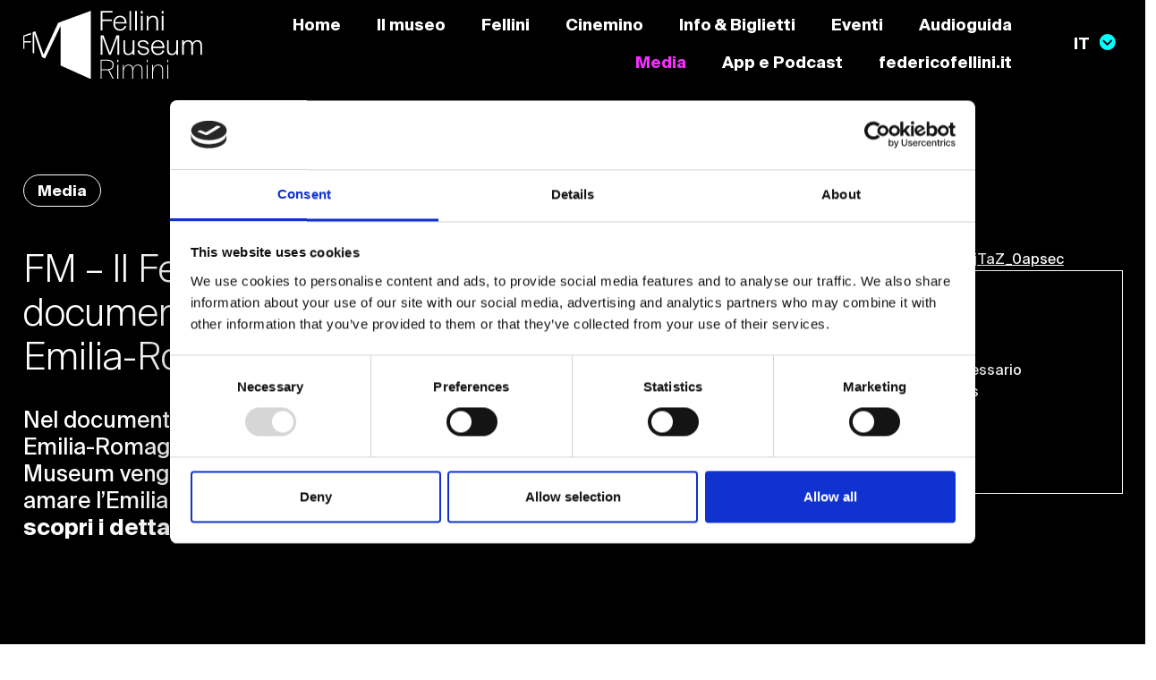

--- FILE ---
content_type: text/html; charset=UTF-8
request_url: https://fellinimuseum.it/fm-fellini-museum-documentario-tedesco/
body_size: 9230
content:
<!doctype html>
<html lang="it-IT">
<head>
    
    <script id="Cookiebot" src="https://consent.cookiebot.com/uc.js" data-cbid="9dfae46c-45d1-4d2b-a0e1-eb561330108f" data-blockingmode="auto" type="text/javascript"></script>

	<meta charset="UTF-8">
	<meta name="viewport" content="width=device-width, initial-scale=1">
	<link rel="profile" href="https://gmpg.org/xfn/11">

	<meta name='robots' content='index, follow, max-image-preview:large, max-snippet:-1, max-video-preview:-1' />
<link rel="alternate" hreflang="it" href="https://fellinimuseum.it/fm-fellini-museum-documentario-tedesco/" />
<link rel="alternate" hreflang="en" href="https://fellinimuseum.it/en/fm-fellini-museum-documentario-tedesco/" />
<link rel="alternate" hreflang="x-default" href="https://fellinimuseum.it/fm-fellini-museum-documentario-tedesco/" />

	<!-- This site is optimized with the Yoast SEO plugin v23.8 - https://yoast.com/wordpress/plugins/seo/ -->
	<title>FM - Il Fellini Museum nel documentario “50 Gründe, die Emilia-Romagna zu lieben” - Fellini Museum</title>
	<link rel="canonical" href="https://fellinimuseum.it/fm-fellini-museum-documentario-tedesco/" />
	<meta property="og:locale" content="it_IT" />
	<meta property="og:type" content="article" />
	<meta property="og:title" content="FM - Il Fellini Museum nel documentario “50 Gründe, die Emilia-Romagna zu lieben” - Fellini Museum" />
	<meta property="og:description" content="Nel documentario tedesco &quot;50 Gründe, die Emilia-Romagna zu lieben&quot;, Rimini e il Fellini Museum vengono nominati tra i 50 motivi per amare l&#039;Emilia Romagna." />
	<meta property="og:url" content="https://fellinimuseum.it/fm-fellini-museum-documentario-tedesco/" />
	<meta property="og:site_name" content="Fellini Museum" />
	<meta property="article:publisher" content="https://www.facebook.com/FelliniMuseum/" />
	<meta property="article:published_time" content="2023-02-16T09:00:53+00:00" />
	<meta property="article:modified_time" content="2023-11-29T07:40:17+00:00" />
	<meta property="og:image" content="https://fellinimuseum.it/wp-content/uploads/2023/03/Progetto-senza-titolo-11-1.png" />
	<meta property="og:image:width" content="2000" />
	<meta property="og:image:height" content="966" />
	<meta property="og:image:type" content="image/png" />
	<meta name="author" content="ernesta.ricciotti" />
	<meta name="twitter:card" content="summary_large_image" />
	<meta name="twitter:label1" content="Scritto da" />
	<meta name="twitter:data1" content="ernesta.ricciotti" />
	<script type="application/ld+json" class="yoast-schema-graph">{"@context":"https://schema.org","@graph":[{"@type":"Article","@id":"https://fellinimuseum.it/fm-fellini-museum-documentario-tedesco/#article","isPartOf":{"@id":"https://fellinimuseum.it/fm-fellini-museum-documentario-tedesco/"},"author":{"name":"ernesta.ricciotti","@id":"https://fellinimuseum.it/#/schema/person/a2242aee3feb923c07152d9cd27fa150"},"headline":"FM &#8211; Il Fellini Museum nel documentario “50 Gründe, die Emilia-Romagna zu lieben”","datePublished":"2023-02-16T09:00:53+00:00","dateModified":"2023-11-29T07:40:17+00:00","mainEntityOfPage":{"@id":"https://fellinimuseum.it/fm-fellini-museum-documentario-tedesco/"},"wordCount":13,"publisher":{"@id":"https://fellinimuseum.it/#organization"},"image":{"@id":"https://fellinimuseum.it/fm-fellini-museum-documentario-tedesco/#primaryimage"},"thumbnailUrl":"https://fellinimuseum.it/wp-content/uploads/2023/03/Progetto-senza-titolo-11-1.png","articleSection":["Media"],"inLanguage":"it-IT"},{"@type":"WebPage","@id":"https://fellinimuseum.it/fm-fellini-museum-documentario-tedesco/","url":"https://fellinimuseum.it/fm-fellini-museum-documentario-tedesco/","name":"FM - Il Fellini Museum nel documentario “50 Gründe, die Emilia-Romagna zu lieben” - Fellini Museum","isPartOf":{"@id":"https://fellinimuseum.it/#website"},"primaryImageOfPage":{"@id":"https://fellinimuseum.it/fm-fellini-museum-documentario-tedesco/#primaryimage"},"image":{"@id":"https://fellinimuseum.it/fm-fellini-museum-documentario-tedesco/#primaryimage"},"thumbnailUrl":"https://fellinimuseum.it/wp-content/uploads/2023/03/Progetto-senza-titolo-11-1.png","datePublished":"2023-02-16T09:00:53+00:00","dateModified":"2023-11-29T07:40:17+00:00","breadcrumb":{"@id":"https://fellinimuseum.it/fm-fellini-museum-documentario-tedesco/#breadcrumb"},"inLanguage":"it-IT","potentialAction":[{"@type":"ReadAction","target":["https://fellinimuseum.it/fm-fellini-museum-documentario-tedesco/"]}]},{"@type":"ImageObject","inLanguage":"it-IT","@id":"https://fellinimuseum.it/fm-fellini-museum-documentario-tedesco/#primaryimage","url":"https://fellinimuseum.it/wp-content/uploads/2023/03/Progetto-senza-titolo-11-1.png","contentUrl":"https://fellinimuseum.it/wp-content/uploads/2023/03/Progetto-senza-titolo-11-1.png","width":2000,"height":966},{"@type":"BreadcrumbList","@id":"https://fellinimuseum.it/fm-fellini-museum-documentario-tedesco/#breadcrumb","itemListElement":[{"@type":"ListItem","position":1,"name":"Home","item":"https://fellinimuseum.it/"},{"@type":"ListItem","position":2,"name":"FM &#8211; Il Fellini Museum nel documentario “50 Gründe, die Emilia-Romagna zu lieben”"}]},{"@type":"WebSite","@id":"https://fellinimuseum.it/#website","url":"https://fellinimuseum.it/","name":"Fellini Museum","description":"","publisher":{"@id":"https://fellinimuseum.it/#organization"},"potentialAction":[{"@type":"SearchAction","target":{"@type":"EntryPoint","urlTemplate":"https://fellinimuseum.it/?s={search_term_string}"},"query-input":{"@type":"PropertyValueSpecification","valueRequired":true,"valueName":"search_term_string"}}],"inLanguage":"it-IT"},{"@type":"Organization","@id":"https://fellinimuseum.it/#organization","name":"Fellini Museum","url":"https://fellinimuseum.it/","logo":{"@type":"ImageObject","inLanguage":"it-IT","@id":"https://fellinimuseum.it/#/schema/logo/image/","url":"https://fellinimuseum.it/wp-content/uploads/2023/12/logo-fellini-biancoenero.jpg","contentUrl":"https://fellinimuseum.it/wp-content/uploads/2023/12/logo-fellini-biancoenero.jpg","width":1408,"height":850,"caption":"Fellini Museum"},"image":{"@id":"https://fellinimuseum.it/#/schema/logo/image/"},"sameAs":["https://www.facebook.com/FelliniMuseum/"]},{"@type":"Person","@id":"https://fellinimuseum.it/#/schema/person/a2242aee3feb923c07152d9cd27fa150","name":"ernesta.ricciotti"}]}</script>
	<!-- / Yoast SEO plugin. -->


<link rel="alternate" type="application/rss+xml" title="Fellini Museum &raquo; Feed" href="https://fellinimuseum.it/feed/" />
<link rel="alternate" type="application/rss+xml" title="Fellini Museum &raquo; Feed dei commenti" href="https://fellinimuseum.it/comments/feed/" />
<link rel="alternate" title="oEmbed (JSON)" type="application/json+oembed" href="https://fellinimuseum.it/wp-json/oembed/1.0/embed?url=https%3A%2F%2Ffellinimuseum.it%2Ffm-fellini-museum-documentario-tedesco%2F" />
<link rel="alternate" title="oEmbed (XML)" type="text/xml+oembed" href="https://fellinimuseum.it/wp-json/oembed/1.0/embed?url=https%3A%2F%2Ffellinimuseum.it%2Ffm-fellini-museum-documentario-tedesco%2F&#038;format=xml" />
<style id='wp-img-auto-sizes-contain-inline-css'>
img:is([sizes=auto i],[sizes^="auto," i]){contain-intrinsic-size:3000px 1500px}
/*# sourceURL=wp-img-auto-sizes-contain-inline-css */
</style>
<style id='wp-emoji-styles-inline-css'>

	img.wp-smiley, img.emoji {
		display: inline !important;
		border: none !important;
		box-shadow: none !important;
		height: 1em !important;
		width: 1em !important;
		margin: 0 0.07em !important;
		vertical-align: -0.1em !important;
		background: none !important;
		padding: 0 !important;
	}
/*# sourceURL=wp-emoji-styles-inline-css */
</style>
<link rel='stylesheet' id='wp-block-library-css' href='https://fellinimuseum.it/wp-includes/css/dist/block-library/style.min.css?ver=6.9' media='all' />
<style id='global-styles-inline-css'>
:root{--wp--preset--aspect-ratio--square: 1;--wp--preset--aspect-ratio--4-3: 4/3;--wp--preset--aspect-ratio--3-4: 3/4;--wp--preset--aspect-ratio--3-2: 3/2;--wp--preset--aspect-ratio--2-3: 2/3;--wp--preset--aspect-ratio--16-9: 16/9;--wp--preset--aspect-ratio--9-16: 9/16;--wp--preset--color--black: #000000;--wp--preset--color--cyan-bluish-gray: #abb8c3;--wp--preset--color--white: #ffffff;--wp--preset--color--pale-pink: #f78da7;--wp--preset--color--vivid-red: #cf2e2e;--wp--preset--color--luminous-vivid-orange: #ff6900;--wp--preset--color--luminous-vivid-amber: #fcb900;--wp--preset--color--light-green-cyan: #7bdcb5;--wp--preset--color--vivid-green-cyan: #00d084;--wp--preset--color--pale-cyan-blue: #8ed1fc;--wp--preset--color--vivid-cyan-blue: #0693e3;--wp--preset--color--vivid-purple: #9b51e0;--wp--preset--gradient--vivid-cyan-blue-to-vivid-purple: linear-gradient(135deg,rgb(6,147,227) 0%,rgb(155,81,224) 100%);--wp--preset--gradient--light-green-cyan-to-vivid-green-cyan: linear-gradient(135deg,rgb(122,220,180) 0%,rgb(0,208,130) 100%);--wp--preset--gradient--luminous-vivid-amber-to-luminous-vivid-orange: linear-gradient(135deg,rgb(252,185,0) 0%,rgb(255,105,0) 100%);--wp--preset--gradient--luminous-vivid-orange-to-vivid-red: linear-gradient(135deg,rgb(255,105,0) 0%,rgb(207,46,46) 100%);--wp--preset--gradient--very-light-gray-to-cyan-bluish-gray: linear-gradient(135deg,rgb(238,238,238) 0%,rgb(169,184,195) 100%);--wp--preset--gradient--cool-to-warm-spectrum: linear-gradient(135deg,rgb(74,234,220) 0%,rgb(151,120,209) 20%,rgb(207,42,186) 40%,rgb(238,44,130) 60%,rgb(251,105,98) 80%,rgb(254,248,76) 100%);--wp--preset--gradient--blush-light-purple: linear-gradient(135deg,rgb(255,206,236) 0%,rgb(152,150,240) 100%);--wp--preset--gradient--blush-bordeaux: linear-gradient(135deg,rgb(254,205,165) 0%,rgb(254,45,45) 50%,rgb(107,0,62) 100%);--wp--preset--gradient--luminous-dusk: linear-gradient(135deg,rgb(255,203,112) 0%,rgb(199,81,192) 50%,rgb(65,88,208) 100%);--wp--preset--gradient--pale-ocean: linear-gradient(135deg,rgb(255,245,203) 0%,rgb(182,227,212) 50%,rgb(51,167,181) 100%);--wp--preset--gradient--electric-grass: linear-gradient(135deg,rgb(202,248,128) 0%,rgb(113,206,126) 100%);--wp--preset--gradient--midnight: linear-gradient(135deg,rgb(2,3,129) 0%,rgb(40,116,252) 100%);--wp--preset--font-size--small: 13px;--wp--preset--font-size--medium: 20px;--wp--preset--font-size--large: 36px;--wp--preset--font-size--x-large: 42px;--wp--preset--spacing--20: 0.44rem;--wp--preset--spacing--30: 0.67rem;--wp--preset--spacing--40: 1rem;--wp--preset--spacing--50: 1.5rem;--wp--preset--spacing--60: 2.25rem;--wp--preset--spacing--70: 3.38rem;--wp--preset--spacing--80: 5.06rem;--wp--preset--shadow--natural: 6px 6px 9px rgba(0, 0, 0, 0.2);--wp--preset--shadow--deep: 12px 12px 50px rgba(0, 0, 0, 0.4);--wp--preset--shadow--sharp: 6px 6px 0px rgba(0, 0, 0, 0.2);--wp--preset--shadow--outlined: 6px 6px 0px -3px rgb(255, 255, 255), 6px 6px rgb(0, 0, 0);--wp--preset--shadow--crisp: 6px 6px 0px rgb(0, 0, 0);}:where(.is-layout-flex){gap: 0.5em;}:where(.is-layout-grid){gap: 0.5em;}body .is-layout-flex{display: flex;}.is-layout-flex{flex-wrap: wrap;align-items: center;}.is-layout-flex > :is(*, div){margin: 0;}body .is-layout-grid{display: grid;}.is-layout-grid > :is(*, div){margin: 0;}:where(.wp-block-columns.is-layout-flex){gap: 2em;}:where(.wp-block-columns.is-layout-grid){gap: 2em;}:where(.wp-block-post-template.is-layout-flex){gap: 1.25em;}:where(.wp-block-post-template.is-layout-grid){gap: 1.25em;}.has-black-color{color: var(--wp--preset--color--black) !important;}.has-cyan-bluish-gray-color{color: var(--wp--preset--color--cyan-bluish-gray) !important;}.has-white-color{color: var(--wp--preset--color--white) !important;}.has-pale-pink-color{color: var(--wp--preset--color--pale-pink) !important;}.has-vivid-red-color{color: var(--wp--preset--color--vivid-red) !important;}.has-luminous-vivid-orange-color{color: var(--wp--preset--color--luminous-vivid-orange) !important;}.has-luminous-vivid-amber-color{color: var(--wp--preset--color--luminous-vivid-amber) !important;}.has-light-green-cyan-color{color: var(--wp--preset--color--light-green-cyan) !important;}.has-vivid-green-cyan-color{color: var(--wp--preset--color--vivid-green-cyan) !important;}.has-pale-cyan-blue-color{color: var(--wp--preset--color--pale-cyan-blue) !important;}.has-vivid-cyan-blue-color{color: var(--wp--preset--color--vivid-cyan-blue) !important;}.has-vivid-purple-color{color: var(--wp--preset--color--vivid-purple) !important;}.has-black-background-color{background-color: var(--wp--preset--color--black) !important;}.has-cyan-bluish-gray-background-color{background-color: var(--wp--preset--color--cyan-bluish-gray) !important;}.has-white-background-color{background-color: var(--wp--preset--color--white) !important;}.has-pale-pink-background-color{background-color: var(--wp--preset--color--pale-pink) !important;}.has-vivid-red-background-color{background-color: var(--wp--preset--color--vivid-red) !important;}.has-luminous-vivid-orange-background-color{background-color: var(--wp--preset--color--luminous-vivid-orange) !important;}.has-luminous-vivid-amber-background-color{background-color: var(--wp--preset--color--luminous-vivid-amber) !important;}.has-light-green-cyan-background-color{background-color: var(--wp--preset--color--light-green-cyan) !important;}.has-vivid-green-cyan-background-color{background-color: var(--wp--preset--color--vivid-green-cyan) !important;}.has-pale-cyan-blue-background-color{background-color: var(--wp--preset--color--pale-cyan-blue) !important;}.has-vivid-cyan-blue-background-color{background-color: var(--wp--preset--color--vivid-cyan-blue) !important;}.has-vivid-purple-background-color{background-color: var(--wp--preset--color--vivid-purple) !important;}.has-black-border-color{border-color: var(--wp--preset--color--black) !important;}.has-cyan-bluish-gray-border-color{border-color: var(--wp--preset--color--cyan-bluish-gray) !important;}.has-white-border-color{border-color: var(--wp--preset--color--white) !important;}.has-pale-pink-border-color{border-color: var(--wp--preset--color--pale-pink) !important;}.has-vivid-red-border-color{border-color: var(--wp--preset--color--vivid-red) !important;}.has-luminous-vivid-orange-border-color{border-color: var(--wp--preset--color--luminous-vivid-orange) !important;}.has-luminous-vivid-amber-border-color{border-color: var(--wp--preset--color--luminous-vivid-amber) !important;}.has-light-green-cyan-border-color{border-color: var(--wp--preset--color--light-green-cyan) !important;}.has-vivid-green-cyan-border-color{border-color: var(--wp--preset--color--vivid-green-cyan) !important;}.has-pale-cyan-blue-border-color{border-color: var(--wp--preset--color--pale-cyan-blue) !important;}.has-vivid-cyan-blue-border-color{border-color: var(--wp--preset--color--vivid-cyan-blue) !important;}.has-vivid-purple-border-color{border-color: var(--wp--preset--color--vivid-purple) !important;}.has-vivid-cyan-blue-to-vivid-purple-gradient-background{background: var(--wp--preset--gradient--vivid-cyan-blue-to-vivid-purple) !important;}.has-light-green-cyan-to-vivid-green-cyan-gradient-background{background: var(--wp--preset--gradient--light-green-cyan-to-vivid-green-cyan) !important;}.has-luminous-vivid-amber-to-luminous-vivid-orange-gradient-background{background: var(--wp--preset--gradient--luminous-vivid-amber-to-luminous-vivid-orange) !important;}.has-luminous-vivid-orange-to-vivid-red-gradient-background{background: var(--wp--preset--gradient--luminous-vivid-orange-to-vivid-red) !important;}.has-very-light-gray-to-cyan-bluish-gray-gradient-background{background: var(--wp--preset--gradient--very-light-gray-to-cyan-bluish-gray) !important;}.has-cool-to-warm-spectrum-gradient-background{background: var(--wp--preset--gradient--cool-to-warm-spectrum) !important;}.has-blush-light-purple-gradient-background{background: var(--wp--preset--gradient--blush-light-purple) !important;}.has-blush-bordeaux-gradient-background{background: var(--wp--preset--gradient--blush-bordeaux) !important;}.has-luminous-dusk-gradient-background{background: var(--wp--preset--gradient--luminous-dusk) !important;}.has-pale-ocean-gradient-background{background: var(--wp--preset--gradient--pale-ocean) !important;}.has-electric-grass-gradient-background{background: var(--wp--preset--gradient--electric-grass) !important;}.has-midnight-gradient-background{background: var(--wp--preset--gradient--midnight) !important;}.has-small-font-size{font-size: var(--wp--preset--font-size--small) !important;}.has-medium-font-size{font-size: var(--wp--preset--font-size--medium) !important;}.has-large-font-size{font-size: var(--wp--preset--font-size--large) !important;}.has-x-large-font-size{font-size: var(--wp--preset--font-size--x-large) !important;}
/*# sourceURL=global-styles-inline-css */
</style>

<style id='classic-theme-styles-inline-css'>
/*! This file is auto-generated */
.wp-block-button__link{color:#fff;background-color:#32373c;border-radius:9999px;box-shadow:none;text-decoration:none;padding:calc(.667em + 2px) calc(1.333em + 2px);font-size:1.125em}.wp-block-file__button{background:#32373c;color:#fff;text-decoration:none}
/*# sourceURL=/wp-includes/css/classic-themes.min.css */
</style>
<link rel='stylesheet' id='wpml-blocks-css' href='https://fellinimuseum.it/wp-content/plugins/sitepress-multilingual-cms/dist/css/blocks/styles.css?ver=4.6.13' media='all' />
<link rel='stylesheet' id='wpml-legacy-dropdown-click-0-css' href='https://fellinimuseum.it/wp-content/plugins/sitepress-multilingual-cms/templates/language-switchers/legacy-dropdown-click/style.min.css?ver=1' media='all' />
<link rel='stylesheet' id='meseo-fellini-style-css' href='https://fellinimuseum.it/wp-content/themes/meseo-fellini/style.css?ver=1.0.0' media='all' />
<link rel='stylesheet' id='meseo-fellini-style-bootstrap-css' href='https://fellinimuseum.it/wp-content/themes/meseo-fellini/css/bootstrap.css?ver=1.0.0' media='all' />
<link rel='stylesheet' id='meseo-fellini-style-custom-css' href='https://fellinimuseum.it/wp-content/themes/meseo-fellini/css/custom-style.css?ver=1.2.6' media='all' />
<link rel='stylesheet' id='meseo-fellini-style-blocks-css' href='https://fellinimuseum.it/wp-content/themes/meseo-fellini/css/blocks-style.css?ver=1.2.6' media='all' />
<link rel='stylesheet' id='meseo-fellini-slickcss-css' href='https://fellinimuseum.it/wp-content/themes/meseo-fellini/slick/slick.css?ver=all' media='all' />
<link rel='stylesheet' id='meseo-fellini-slickcsstheme-css' href='https://fellinimuseum.it/wp-content/themes/meseo-fellini/slick/slick-theme.css?ver=all' media='all' />
<link rel='stylesheet' id='meseo-fellini-swipper-style-css' href='https://fellinimuseum.it/wp-content/themes/meseo-fellini/css/swiper-bundle.min.css?ver=1.0.0' media='all' />
<link rel='stylesheet' id='meseo-fellini-style-lightbox-css' href='https://fellinimuseum.it/wp-content/themes/meseo-fellini/lightbox/css/lightgallery.css?ver=1.0.0' media='all' />
<link rel='stylesheet' id='meseo-fellini-lg-zoom-lightbox-css' href='https://fellinimuseum.it/wp-content/themes/meseo-fellini/lightbox/css/lg-zoom.css?ver=1.0.0' media='all' />
<link rel='stylesheet' id='meseo-fellini-bundle-lightbox-css' href='https://fellinimuseum.it/wp-content/themes/meseo-fellini/lightbox/css/lightgallery-bundle.css?ver=1.0.0' media='all' />
<script src="https://fellinimuseum.it/wp-content/plugins/sitepress-multilingual-cms/templates/language-switchers/legacy-dropdown-click/script.min.js?ver=1" id="wpml-legacy-dropdown-click-0-js"></script>
<script src="https://fellinimuseum.it/wp-includes/js/jquery/jquery.min.js?ver=3.7.1" id="jquery-core-js"></script>
<script src="https://fellinimuseum.it/wp-includes/js/jquery/jquery-migrate.min.js?ver=3.4.1" id="jquery-migrate-js"></script>
<link rel="https://api.w.org/" href="https://fellinimuseum.it/wp-json/" /><link rel="alternate" title="JSON" type="application/json" href="https://fellinimuseum.it/wp-json/wp/v2/posts/2839" /><link rel="EditURI" type="application/rsd+xml" title="RSD" href="https://fellinimuseum.it/xmlrpc.php?rsd" />
<meta name="generator" content="WordPress 6.9" />
<link rel='shortlink' href='https://fellinimuseum.it/?p=2839' />
<meta name="generator" content="WPML ver:4.6.13 stt:1,27;" />
<meta name="cdp-version" content="1.4.9" /><style>.recentcomments a{display:inline !important;padding:0 !important;margin:0 !important;}</style>		<style type="text/css">
					.site-title,
			.site-description {
				position: absolute;
				clip: rect(1px, 1px, 1px, 1px);
				}
					</style>
		<link rel="icon" href="https://fellinimuseum.it/wp-content/uploads/2021/08/cropped-favicon-fellini-32x32.png" sizes="32x32" />
<link rel="icon" href="https://fellinimuseum.it/wp-content/uploads/2021/08/cropped-favicon-fellini-192x192.png" sizes="192x192" />
<link rel="apple-touch-icon" href="https://fellinimuseum.it/wp-content/uploads/2021/08/cropped-favicon-fellini-180x180.png" />
<meta name="msapplication-TileImage" content="https://fellinimuseum.it/wp-content/uploads/2021/08/cropped-favicon-fellini-270x270.png" />
</head>


<body class="wp-singular post-template-default single single-post postid-2839 single-format-standard wp-theme-meseo-fellini media">
<div id="page" class="site">
	<a class="skip-link screen-reader-text" href="#primary">Skip to content</a>

	<header id="masthead" class="site-header close-menu pt-2 pb-2" data-open="0">
        <div class="row m-md-0">
            <div class="col-12">
                <div class="row">
                    <div class="col-12 col-md-2 p-0">
                        <a class="logo padding-top-2 padding-bottom-2" href="https://fellinimuseum.it/">
                            <img class="white" src="https://fellinimuseum.it/wp-content/themes/meseo-fellini/img/logo-museum-fellini-white.svg">
                            <img class="black" src="https://fellinimuseum.it/wp-content/themes/meseo-fellini/img/logo-museum-fellini.svg">
                        </a>
                    </div>

                    <div class="col-12 col-md-9 p-md-0">
                        <nav id="site-navigation" class="main-navigation">
                            <button class="btn-open-menu background-heavenly align-content-end"></button>
                            <div class="menu-menu-1-container"><ul id="primary-menu" class="menu"><li id="menu-item-4789" class="menu-item menu-item-type-post_type menu-item-object-page menu-item-home menu-item-4789"><a href="https://fellinimuseum.it/">Home</a></li>
<li id="menu-item-454" class="menu-item menu-item-type-post_type menu-item-object-page menu-item-454"><a href="https://fellinimuseum.it/il-museo/">Il museo</a></li>
<li id="menu-item-453" class="menu-item menu-item-type-post_type menu-item-object-page menu-item-453"><a href="https://fellinimuseum.it/fellini/">Fellini</a></li>
<li id="menu-item-564" class="menu-item menu-item-type-post_type menu-item-object-page menu-item-564"><a href="https://fellinimuseum.it/cinemino/">Cinemino</a></li>
<li id="menu-item-455" class="menu-item menu-item-type-post_type menu-item-object-page menu-item-455"><a href="https://fellinimuseum.it/info-biglietti/">Info &#038; Biglietti</a></li>
<li id="menu-item-456" class="menu-item menu-item-type-post_type menu-item-object-page menu-item-456"><a href="https://fellinimuseum.it/news-eventi/">Eventi</a></li>
<li id="menu-item-6078" class="menu-item menu-item-type-custom menu-item-object-custom menu-item-6078"><a href="https://webapp.fellinimuseum.it/">Audioguida</a></li>
<li id="menu-item-2086" class="menu-item menu-item-type-post_type menu-item-object-page menu-item-2086"><a href="https://fellinimuseum.it/media/">Media</a></li>
<li id="menu-item-6511" class="menu-item menu-item-type-post_type menu-item-object-page menu-item-6511"><a href="https://fellinimuseum.it/app_podcast/">App e Podcast</a></li>
<li id="menu-item-4790" class="menu-item menu-item-type-custom menu-item-object-custom menu-item-4790"><a target="_blank" href="http://www.federicofellini.it/">federicofellini.it</a></li>
</ul></div>                        </nav>
                    </div>

                    <div class="col-12 col-md-1 p-md-0">
                        <!-- LIST MULTILANG -->
                        <!-- inizio list lingue -->
                        <div class="c-multilang">
                                                        
<div class="wpml-ls-statics-shortcode_actions wpml-ls wpml-ls-legacy-dropdown-click js-wpml-ls-legacy-dropdown-click">
	<ul>

		<li class="wpml-ls-slot-shortcode_actions wpml-ls-item wpml-ls-item-it wpml-ls-current-language wpml-ls-first-item wpml-ls-item-legacy-dropdown-click">

			<a href="#" class="js-wpml-ls-item-toggle wpml-ls-item-toggle">
                                                    <img
            class="wpml-ls-flag"
            src="https://fellinimuseum.it/wp-content/plugins/sitepress-multilingual-cms/res/flags/it.png"
            alt="Italiano"
            width=18
            height=12
    /></a>

			<ul class="js-wpml-ls-sub-menu wpml-ls-sub-menu">
				
					<li class="wpml-ls-slot-shortcode_actions wpml-ls-item wpml-ls-item-en wpml-ls-last-item">
						<a href="https://fellinimuseum.it/en/fm-fellini-museum-documentario-tedesco/" class="wpml-ls-link">
                                                                <img
            class="wpml-ls-flag"
            src="https://fellinimuseum.it/wp-content/plugins/sitepress-multilingual-cms/res/flags/en.png"
            alt="Inglese"
            width=18
            height=12
    /></a>
					</li>

							</ul>

		</li>

	</ul>
</div>
                        </div>


                        <!-- fine list lingue -->
                    </div>
                </div>
            </div>
        </div>

        <div class="block-menu background-heavenly">
            <div class="menu-menu-1-container"><ul id="primary-menu" class="menu"><li class="menu-item menu-item-type-post_type menu-item-object-page menu-item-home menu-item-4789"><a href="https://fellinimuseum.it/">Home</a></li>
<li class="menu-item menu-item-type-post_type menu-item-object-page menu-item-454"><a href="https://fellinimuseum.it/il-museo/">Il museo</a></li>
<li class="menu-item menu-item-type-post_type menu-item-object-page menu-item-453"><a href="https://fellinimuseum.it/fellini/">Fellini</a></li>
<li class="menu-item menu-item-type-post_type menu-item-object-page menu-item-564"><a href="https://fellinimuseum.it/cinemino/">Cinemino</a></li>
<li class="menu-item menu-item-type-post_type menu-item-object-page menu-item-455"><a href="https://fellinimuseum.it/info-biglietti/">Info &#038; Biglietti</a></li>
<li class="menu-item menu-item-type-post_type menu-item-object-page menu-item-456"><a href="https://fellinimuseum.it/news-eventi/">Eventi</a></li>
<li class="menu-item menu-item-type-custom menu-item-object-custom menu-item-6078"><a href="https://webapp.fellinimuseum.it/">Audioguida</a></li>
<li class="menu-item menu-item-type-post_type menu-item-object-page menu-item-2086"><a href="https://fellinimuseum.it/media/">Media</a></li>
<li class="menu-item menu-item-type-post_type menu-item-object-page menu-item-6511"><a href="https://fellinimuseum.it/app_podcast/">App e Podcast</a></li>
<li class="menu-item menu-item-type-custom menu-item-object-custom menu-item-4790"><a target="_blank" href="http://www.federicofellini.it/">federicofellini.it</a></li>
</ul></div>            <div class="c-multilang-mobile">
                                
<div class="wpml-ls-statics-shortcode_actions wpml-ls wpml-ls-legacy-dropdown-click js-wpml-ls-legacy-dropdown-click">
	<ul>

		<li class="wpml-ls-slot-shortcode_actions wpml-ls-item wpml-ls-item-it wpml-ls-current-language wpml-ls-first-item wpml-ls-item-legacy-dropdown-click">

			<a href="#" class="js-wpml-ls-item-toggle wpml-ls-item-toggle">
                                                    <img
            class="wpml-ls-flag"
            src="https://fellinimuseum.it/wp-content/plugins/sitepress-multilingual-cms/res/flags/it.png"
            alt="Italiano"
            width=18
            height=12
    /></a>

			<ul class="js-wpml-ls-sub-menu wpml-ls-sub-menu">
				
					<li class="wpml-ls-slot-shortcode_actions wpml-ls-item wpml-ls-item-en wpml-ls-last-item">
						<a href="https://fellinimuseum.it/en/fm-fellini-museum-documentario-tedesco/" class="wpml-ls-link">
                                                                <img
            class="wpml-ls-flag"
            src="https://fellinimuseum.it/wp-content/plugins/sitepress-multilingual-cms/res/flags/en.png"
            alt="Inglese"
            width=18
            height=12
    /></a>
					</li>

							</ul>

		</li>

	</ul>
</div>
            </div>


        </div>



        <!--
		<nav id="site-navigation" class="main-navigation">
			<button class="menu-toggle" aria-controls="primary-menu" aria-expanded="false">Primary Menu</button>
			<div class="menu-menu-1-container"><ul id="primary-menu" class="menu"><li class="menu-item menu-item-type-post_type menu-item-object-page menu-item-home menu-item-4789"><a href="https://fellinimuseum.it/">Home</a></li>
<li class="menu-item menu-item-type-post_type menu-item-object-page menu-item-454"><a href="https://fellinimuseum.it/il-museo/">Il museo</a></li>
<li class="menu-item menu-item-type-post_type menu-item-object-page menu-item-453"><a href="https://fellinimuseum.it/fellini/">Fellini</a></li>
<li class="menu-item menu-item-type-post_type menu-item-object-page menu-item-564"><a href="https://fellinimuseum.it/cinemino/">Cinemino</a></li>
<li class="menu-item menu-item-type-post_type menu-item-object-page menu-item-455"><a href="https://fellinimuseum.it/info-biglietti/">Info &#038; Biglietti</a></li>
<li class="menu-item menu-item-type-post_type menu-item-object-page menu-item-456"><a href="https://fellinimuseum.it/news-eventi/">Eventi</a></li>
<li class="menu-item menu-item-type-custom menu-item-object-custom menu-item-6078"><a href="https://webapp.fellinimuseum.it/">Audioguida</a></li>
<li class="menu-item menu-item-type-post_type menu-item-object-page menu-item-2086"><a href="https://fellinimuseum.it/media/">Media</a></li>
<li class="menu-item menu-item-type-post_type menu-item-object-page menu-item-6511"><a href="https://fellinimuseum.it/app_podcast/">App e Podcast</a></li>
<li class="menu-item menu-item-type-custom menu-item-object-custom menu-item-4790"><a target="_blank" href="http://www.federicofellini.it/">federicofellini.it</a></li>
</ul></div>		</nav> -->
	</header><!-- #masthead -->
<!--
    <figure class="wp-block-video">
        <video autoplay="" muted="" webkit-playsinline="" playsinline="" poster="https://museof.studiovisuale.it/wp-content/uploads/2021/06/fram_video_analogicopng.png" preload="auto" src="https://museof.studiovisuale.it/wp-content/uploads/2021/06/fellini-museum-rimini.mp4"></video>
    </figure>
-->

	<main id="primary" class="site-main">

		                <div id="block-rassegna-stampa-block_4d44bc4f29e275dc2c8b97a03dd50c6e" class="block-rassegna-stampa pt-5">

    <div class="row pt-5 pb-5">
        <div class="col-12 col-md-6 order-2 order-md-1">
            <div class="text padding-top-5 padding-bottom-5">
                <span class="label-category fontDim2 fontBold media">Media</span>
                <h3 class="fontDim4 fontLight pt-5 padding-bottom-2 media-title">FM &#8211; Il Fellini Museum nel documentario “50 Gründe, die Emilia-Romagna zu lieben”</h3>
                <div class="fontDim3 padding-top-2 padding-bottom-2">
                    <div>Nel documentario tedesco “50 Gründe, die Emilia-Romagna zu lieben”, Rimini e il Fellini Museum vengono nominati tra i 50 motivi per amare l’Emilia Romagna.</div>
<div>
<p><strong>scopri i dettagli <span style="color: #ffffff;">nell’<a style="color: #ffffff;" href="https://www.riminitoday.it/cronaca/tv-tedesca-svela-50-motivi-amare-emilia-romagna-centro-storico-rimini.html">articolo</a></span> di Rimini Today</strong></p>
<div></div>
</div>
                </div>
            </div>

        </div>
        <div class="col-12 col-md-5 col-xl-5 offset-xl-1 order-1 order-md-2 padding-left-0 col-dx">
            
            <a href="https://www.youtube.com/watch?v=jTaZ_0apsec">https://www.youtube.com/watch?v=jTaZ_0apsec</a><span class="cookie-info cookieconsent-optout-marketing">Per visualizzare il video, è necessario accettare tutti i cookies </span>
            

            
        </div>
    </div>

    <div class="row pb-5">
        <div class="col-12">
            <div class="content-button pt-5 pb-5 text-center">

                            <a class="button white" href="https://fellinimuseum.it/media/" >Torna a Media</a>
            

                
            </div>
        </div>
    </div>
</div>
            

        
	</main><!-- #main -->



<script>
    jQuery(function($) {
        $(document).ready(function() {
            $('#cn-notice-text').html('Utilizziamo i cookie per essere sicuri che tu possa avere la migliore esperienza sul nostro sito. Se continui ad utilizzare questo sito noi assumiamo che tu ne sia felice.');
        });
    });
</script>

    <button class="o-btn-scroll_top js-btn-scroll_top js-scroll-btn" data-scroll="primary"></button>

	<footer id="colophon" class="site-footer fontDim1">
		<div class="site-info">
            <div class="row m-0">
                <div class="col-12 col-md-4">
                    <a href="https://fellinimuseum.it/" class="logo padding-top-10 padding-bottom-10">
                        <img src="https://fellinimuseum.it/wp-content/themes/meseo-fellini/img/logo-museum-fellini-white.svg">
                    </a>
                </div>
            </div>
			<div class="row m-md-0">
                <div class="col-12 col-md-4">

                    <div class="row m-md-0 padding-top-5 padding-bottom-1">

                        <div class="col-12 col-sm-10 col-md-8 p-md-0">
                            
                            <p><strong>Fellini Museum Rimini</strong><br />
Castel Sismondo<br />
Piazza Malatesta<br />
Palazzo del Fulgor</p>
                        </div>
                        <div class="col-12 col-sm-10 col-md-8 p-md-0">
							                            <p><b>Email</b><br>								<a href="mailto:museofellini@comune.rimini.it">museofellini@comune.rimini.it</a>
                                                  </div>
                        <div class="col-12 col-sm-10 col-md-8 p-md-0">
							                            <p><b>Telefono</b><br>							
                                <a href="tel:+39 0541 793781 / info 0541 704274 ">+39 0541 793781 / info 0541 704274 </a></p>

                            <div class="list-social padding-top-2 padding-bottom-2">
                                

                                <p class="marg-10p"><b>Seguici sui social</b></p>                                <ul>

                                    <li class="item-social">
                                        <a href="https://www.instagram.com/fellinimuseum/" target="_blank"><img src="https://fellinimuseum.it/wp-content/themes/meseo-fellini/img/icon-instagram.svg" /></a>
                                        <p class="testo-social">Fellini Museum</p>
                                    </li>
                                    <li class="item-social">
                                        <a href="https://www.facebook.com/Fellini-Museum-704311203749135" target="_blank"><img src="https://fellinimuseum.it/wp-content/themes/meseo-fellini/img/icon-facebook.svg" /></a>
                                        <p class="testo-social">Fellini Museum</p>
                                    </li>
                                    <li class="item-social">
                                        <a href="https://www.facebook.com/federicofellini.it" target="_blank"><img src="https://fellinimuseum.it/wp-content/themes/meseo-fellini/img/icon-facebook.svg" /></a>
                                        <p class="testo-social">Federico Fellini</p>
                                    </li>
                                    <!--
                            <li class="item-social">
                                <a href="" target="_blank"><img src="/img/icon-youtube.svg" /></a>
                            </li>
                            -->
                                </ul>
                            </div>
                        </div>
                    </div>



                </div>
                <div class="col-12 col-md-8 border-mb-box-left">

                                                                    <div class="c-action-pageFooter-partner pt-3">
                            <div class="fontDim2 fontBold"><p>Un progetto del Comune di Rimini<br />
con la Regione Emilia Romagna e Ministero della Cultura</p>
</div>
                            <div class="content-button padding-top-2 padding-bottom-2">
                                <a class="button brd-white btn-arrow-right" href="https://fellinimuseum.it/it/partner/">Vedi tutti i partner</a>
                            </div>
                        </div>


                                                                <div class="row align-items-center justify-content-start padding-top-2 padding-bottom-2">
                                                    <div class="col-8 col-sm-6 col-lg-4 logo-footer">
                                <span class="label"><b>Con il contributo di</b></span>
                                <a href="https://www.comune.rimini.it/" target="_blank"><img src="https://fellinimuseum.it/wp-content/uploads/2021/08/comune-rimini.svg"/></a>
                            </div>
                                                        <div class="col-8 col-sm-6 col-lg-4 logo-footer">
                                <span class="label"><b></b></span>
                                <a href="https://cinema.cultura.gov.it/" target="_blank"><img src="https://fellinimuseum.it/wp-content/uploads/2023/02/ministero-beni-culturali.svg"/></a>
                            </div>
                                                        <div class="col-8 col-sm-6 col-lg-4 logo-footer">
                                <span class="label"><b></b></span>
                                <a href="https://www.regione.emilia-romagna.it/" target="_blank"><img src="https://fellinimuseum.it/wp-content/uploads/2023/02/regione-elilia-romagna.svg"/></a>
                            </div>
                                                        <div class="col-8 col-sm-6 col-lg-4 logo-footer">
                                <span class="label"><b></b></span>
                                <a href="https://www.aptservizi.com/" target="_blank"><img src="https://fellinimuseum.it/wp-content/uploads/2021/08/logo-apt.svg"/></a>
                            </div>
                                                        <div class="col-8 col-sm-6 col-lg-4 logo-footer">
                                <span class="label"><b></b></span>
                                <a href="https://www.visitromagna.it/" target="_blank"><img src="https://fellinimuseum.it/wp-content/uploads/2021/08/logo-visit.svg"/></a>
                            </div>
                                                </div>
                    
                    <div class="list-social-mobile padding-top-2 padding-bottom-2">
                        

                        <p class="marg-10p"><b>Seguici sui social</b></p>                        <ul>

                            <li class="item-social">
                                <a href="https://www.instagram.com/fellinimuseum/" target="_blank"><img src="https://fellinimuseum.it/wp-content/themes/meseo-fellini/img/icon-instagram.svg" /></a>
                                <p class="testo-social">Fellini Museum</p>
                            </li>
                            <li class="item-social">
                                <a href="https://www.facebook.com/Fellini-Museum-704311203749135" target="_blank"><img src="https://fellinimuseum.it/wp-content/themes/meseo-fellini/img/icon-facebook.svg" /></a>
                                <p class="testo-social">Fellini Museum</p>
                            </li>
                            <li class="item-social">
                                <a href="https://www.facebook.com/federicofellini.it" target="_blank"><img src="https://fellinimuseum.it/wp-content/themes/meseo-fellini/img/icon-facebook.svg" /></a>
                                <p class="testo-social">Federico Fellini</p>
                            </li>
                            <!--
                            <li class="item-social">
                                <a href="" target="_blank"><img src="https://fellinimuseum.it/wp-content/themes/meseo-fellini/img/icon-youtube.svg" /></a>
                            </li>
                            -->
                        </ul>
                    </div>


                </div>
            </div>

            <div class="row m-0 padding-top-2">
                <div class="col-12 col-md-10 padding-top-2 padding-bottom-2">
                    <p><a href="https://fellinimuseum.it/cookies/">Cookie</a> - <a href="https://fellinimuseum.it/privacy/" >Privacy Policy</a> - © 2026 Fellini Museum Rimini. All rights reserved. Powered by <a href="https://www.studiovisuale.it/it/" target="_blank">Studio Visuale.</a></p>
                </div>
				<!--
                <div class="col-12 col-md-6 padding-top-2 padding-bottom-2">
                    <ul class="text-end">
                        <li>
                            Trasparenza
                        </li>
                        <li>
                            Cookies
                        </li>
                        <li>
                            Informativa privacy
                        </li>
                    </ul>
                </div>
				-->
            </div>
		</div><!-- .site-info -->
	</footer><!-- #colophon -->
</div><!-- #page -->

<script type="text/plain" data-cookieconsent="marketing">
  console.log('hahahahaha');
</script>

<script type="speculationrules">
{"prefetch":[{"source":"document","where":{"and":[{"href_matches":"/*"},{"not":{"href_matches":["/wp-*.php","/wp-admin/*","/wp-content/uploads/*","/wp-content/*","/wp-content/plugins/*","/wp-content/themes/meseo-fellini/*","/*\\?(.+)"]}},{"not":{"selector_matches":"a[rel~=\"nofollow\"]"}},{"not":{"selector_matches":".no-prefetch, .no-prefetch a"}}]},"eagerness":"conservative"}]}
</script>
<script src="https://fellinimuseum.it/wp-content/themes/meseo-fellini/js/script.js?ver=1.0.0" id="meseo-fellini-script-js"></script>
<script src="https://fellinimuseum.it/wp-content/themes/meseo-fellini/slick/slick.min.js?ver=1.6.4" id="meseo-fellini-slickjs-js"></script>
<script src="https://fellinimuseum.it/wp-content/themes/meseo-fellini/slick/slick-init.js?ver=1.8.0" id="meseo-fellini-slickjs-init-js"></script>
<script src="https://fellinimuseum.it/wp-content/themes/meseo-fellini/js/swiper-bundle.min.js?ver=1.0.0" id="meseo-fellini-swiper-bundle-js-js"></script>
<script src="https://fellinimuseum.it/wp-content/themes/meseo-fellini/js/swiper.js?ver=1.0.0" id="meseo-fellini-swiper-script-js"></script>
<script src="https://fellinimuseum.it/wp-content/themes/meseo-fellini/lightbox/lightgallery.umd.js?ver=1.0.0" id="meseo-fellini-lightbox-lightgallery-umd-script-js"></script>
<script src="https://fellinimuseum.it/wp-content/themes/meseo-fellini/lightbox/lightgallery.min.js?ver=1.0.0" id="meseo-fellini-lightbox-min-script-js"></script>
<script src="https://fellinimuseum.it/wp-content/themes/meseo-fellini/lightbox/plugins/thumbnail/lg-thumbnail.umd.js?ver=1.0.0" id="meseo-fellini-lightbox-lg-thumbnail-js"></script>
<script src="https://fellinimuseum.it/wp-content/themes/meseo-fellini/lightbox/plugins/zoom/lg-zoom.umd.js?ver=1.0.0" id="meseo-fellini-lightbox-lg-zoom-js"></script>
<script src="https://fellinimuseum.it/wp-content/themes/meseo-fellini/js/lightbox.js?ver=1.0.0" id="meseo-fellini-lightbox-custom-script-js"></script>
<script id="meseo-fellini-ajax-script-js-extra">
var my_ajax_object = {"ajax_url":"https://fellinimuseum.it/wp-admin/admin-ajax.php"};
//# sourceURL=meseo-fellini-ajax-script-js-extra
</script>
<script src="https://fellinimuseum.it/wp-content/themes/meseo-fellini/js/ajax-script.js?ver=6.8.6" id="meseo-fellini-ajax-script-js"></script>
<script id="wp-emoji-settings" type="application/json">
{"baseUrl":"https://s.w.org/images/core/emoji/17.0.2/72x72/","ext":".png","svgUrl":"https://s.w.org/images/core/emoji/17.0.2/svg/","svgExt":".svg","source":{"concatemoji":"https://fellinimuseum.it/wp-includes/js/wp-emoji-release.min.js?ver=6.9"}}
</script>
<script type="module">
/*! This file is auto-generated */
const a=JSON.parse(document.getElementById("wp-emoji-settings").textContent),o=(window._wpemojiSettings=a,"wpEmojiSettingsSupports"),s=["flag","emoji"];function i(e){try{var t={supportTests:e,timestamp:(new Date).valueOf()};sessionStorage.setItem(o,JSON.stringify(t))}catch(e){}}function c(e,t,n){e.clearRect(0,0,e.canvas.width,e.canvas.height),e.fillText(t,0,0);t=new Uint32Array(e.getImageData(0,0,e.canvas.width,e.canvas.height).data);e.clearRect(0,0,e.canvas.width,e.canvas.height),e.fillText(n,0,0);const a=new Uint32Array(e.getImageData(0,0,e.canvas.width,e.canvas.height).data);return t.every((e,t)=>e===a[t])}function p(e,t){e.clearRect(0,0,e.canvas.width,e.canvas.height),e.fillText(t,0,0);var n=e.getImageData(16,16,1,1);for(let e=0;e<n.data.length;e++)if(0!==n.data[e])return!1;return!0}function u(e,t,n,a){switch(t){case"flag":return n(e,"\ud83c\udff3\ufe0f\u200d\u26a7\ufe0f","\ud83c\udff3\ufe0f\u200b\u26a7\ufe0f")?!1:!n(e,"\ud83c\udde8\ud83c\uddf6","\ud83c\udde8\u200b\ud83c\uddf6")&&!n(e,"\ud83c\udff4\udb40\udc67\udb40\udc62\udb40\udc65\udb40\udc6e\udb40\udc67\udb40\udc7f","\ud83c\udff4\u200b\udb40\udc67\u200b\udb40\udc62\u200b\udb40\udc65\u200b\udb40\udc6e\u200b\udb40\udc67\u200b\udb40\udc7f");case"emoji":return!a(e,"\ud83e\u1fac8")}return!1}function f(e,t,n,a){let r;const o=(r="undefined"!=typeof WorkerGlobalScope&&self instanceof WorkerGlobalScope?new OffscreenCanvas(300,150):document.createElement("canvas")).getContext("2d",{willReadFrequently:!0}),s=(o.textBaseline="top",o.font="600 32px Arial",{});return e.forEach(e=>{s[e]=t(o,e,n,a)}),s}function r(e){var t=document.createElement("script");t.src=e,t.defer=!0,document.head.appendChild(t)}a.supports={everything:!0,everythingExceptFlag:!0},new Promise(t=>{let n=function(){try{var e=JSON.parse(sessionStorage.getItem(o));if("object"==typeof e&&"number"==typeof e.timestamp&&(new Date).valueOf()<e.timestamp+604800&&"object"==typeof e.supportTests)return e.supportTests}catch(e){}return null}();if(!n){if("undefined"!=typeof Worker&&"undefined"!=typeof OffscreenCanvas&&"undefined"!=typeof URL&&URL.createObjectURL&&"undefined"!=typeof Blob)try{var e="postMessage("+f.toString()+"("+[JSON.stringify(s),u.toString(),c.toString(),p.toString()].join(",")+"));",a=new Blob([e],{type:"text/javascript"});const r=new Worker(URL.createObjectURL(a),{name:"wpTestEmojiSupports"});return void(r.onmessage=e=>{i(n=e.data),r.terminate(),t(n)})}catch(e){}i(n=f(s,u,c,p))}t(n)}).then(e=>{for(const n in e)a.supports[n]=e[n],a.supports.everything=a.supports.everything&&a.supports[n],"flag"!==n&&(a.supports.everythingExceptFlag=a.supports.everythingExceptFlag&&a.supports[n]);var t;a.supports.everythingExceptFlag=a.supports.everythingExceptFlag&&!a.supports.flag,a.supports.everything||((t=a.source||{}).concatemoji?r(t.concatemoji):t.wpemoji&&t.twemoji&&(r(t.twemoji),r(t.wpemoji)))});
//# sourceURL=https://fellinimuseum.it/wp-includes/js/wp-emoji-loader.min.js
</script>

</body>
</html>

<!-- Dynamic page generated in 0.452 seconds. -->
<!-- Cached page generated by WP-Super-Cache on 2026-01-21 04:34:47 -->

<!-- super cache -->

--- FILE ---
content_type: text/css
request_url: https://fellinimuseum.it/wp-content/themes/meseo-fellini/css/custom-style.css?ver=1.2.6
body_size: 5337
content:

@font-face {
    font-family: 'Suisse Intl';
    src: url('../fonts/SuisseIntl-Book.woff2') format('woff2'),
    url('../fonts/SuisseIntl-Book.woff') format('woff');
    font-weight: 500;
    font-style: normal;
    font-display: swap;
}

@font-face {
    font-family: 'Suisse Intl';
    src: url('../fonts/SuisseIntl-Light.woff2') format('woff2'),
    url('../fonts/SuisseIntl-Light.woff') format('woff');
    font-weight: 300;
    font-style: normal;
    font-display: swap;
}

@font-face {
    font-family: 'Suisse Intl';
    src: url('../fonts/SuisseIntl-Thin.woff2') format('woff2'),
    url('../fonts/SuisseIntl-Thin.woff') format('woff');
    font-weight: 100;
    font-style: normal;
    font-display: swap;
}

@font-face {
    font-family: 'Suisse Intl';
    src: url('../fonts/SuisseIntl-Bold.woff2') format('woff2'),
    url('../fonts/SuisseIntl-Bold.woff') format('woff');
    font-weight: bold;
    font-style: normal;
    font-display: swap;
}




body,
html{
    width: 100vw;
    overflow-x: hidden;
    font-family: 'Suisse Intl', sans-serif;
    -webkit-font-smoothing: antialiased;
    -moz-osx-font-smoothing: grayscale;
}

body.hidden .site-main,
body.hidden .site-footer{
    display: none;
}

body.page-id-443 .main-navigation ul li.current_page_item a, body.page-id-2065 .main-navigation ul li.current_page_item a,
body.page-id-2542 .main-navigation ul li.menu-item-2086 a, body.page-id-2559 .main-navigation ul li.menu-item-2565 a {
    color: #f430fe;
}

/*Dettaglio*/
body.media .main-navigation ul li.menu-item-2086 a{
    color: #f430fe;
}

body.page-id-561 .main-navigation ul li.current_page_item a,
body.news .main-navigation ul li.menu-item-456 a,
body.mostra-temporanea .main-navigation ul li.menu-item-456 a,
body.page-id-450 .main-navigation ul li.current_page_item a,
body.page-id-2624 .main-navigation ul li.menu-item-456 a{
    color: #60fefe;
}

body.page-id-446 .main-navigation ul li.current_page_item a,
body.fellini .main-navigation ul li.menu-item-453 a,
body.page-id-448 .main-navigation ul li.current_page_item a{
    color: #fdfd28;
}




/*ENG*/

body.page-id-3108 .main-navigation ul li.menu-item-3144 a{
    color: #f430fe;
}

body.page-id-1097 .main-navigation ul li.menu-item-1125 a{
    color: #fdfd28;
}

body.page-id-2982 .main-navigation ul li.menu-item-3093 a{
    color: #60fefe;
}

/* Fellini */
body.page-id-1100 .main-navigation ul li.menu-item-1127 a{
    color: #fdfd28;
}
body.filmography .main-navigation ul li.menu-item-1125 a,
body.advertising .main-navigation ul li.menu-item-1125 a{
    color: #fdfd28;
}

/* Events */
body.page-id-1101 .main-navigation ul li.menu-item-1128 a{
    color: #60fefe;
}
body.page-id-2626 .main-navigation ul li.menu-item-1128 a{
    color: #60fefe;
}
body.news-en .main-navigation ul li.menu-item-1128 a{
    color: #60fefe;
}

/* Media */
body.page-id-2413 .main-navigation ul li.menu-item-2565 a{
    color: #f430fe;
}
body.media-en .main-navigation ul li.menu-item-2565 a{
    color: #f430fe;
}







a {
    color: #000;
}

a:visited {
    color: #000;
}

a:hover,
a:focus,
a:active {
    color: #000;
    outline: none;
}


.post, .page{
    margin: 0;
    overflow-x: hidden;
}

.site-header{
    width: 100%;
    position: fixed;
    padding: 20px 0;
    top: 0;
    left: 0;
    z-index: 995;
    background: #000;
    color: #fff;
}

.home .site-header{
    background: transparent;
}

.site-header.open-menu{
    height: 100%;
}

.site-header.scrollup{
    padding: 0;
    background: #000;
}

.admin-bar .site-header{
    top: 30px;
}

.action-header button{
    display: inline-block;
    margin: 0 10px;
    vertical-align: middle;
}

button.act-scroll,
button.act-scroll:hover{
    padding-right: 40px;
    position: relative;
}

button.act-scroll::before,
button.act-scroll:hover::before{
    content: '';
    display: block;
    width: 30px;
    height: 30px;
    position: absolute;
    top: 50%;
    right: 0;
    transform: translateY(-50%);
    background-image: url("../img/icon-arrow-bottom-white.svg");
    background-position: center;
    background-repeat: no-repeat;
    background-size: contain;
}

button.act-scroll.white::before,
button.act-scroll.white:hover::before{
    background-image: url("../img/icon-arrow-bottom.svg");
    background-position: center;
    background-repeat: no-repeat;
    background-size: contain;
}

.list-lang{
    font-weight: bold;
    display: none;
}

.site-header.open-menu .list-lang{
    display: block;
}

.list-lang ul li:first-child::after{
    content: '/';
    display: inline-block;
    vertical-align: middle;
    margin-right: 3px;
    font-weight: bold;
    font-size: 20px;

}

.list-lang  .wpml-ls-legacy-list-horizontal a{

    padding: 3px 0 !important;
    display: inline-block !important;
    vertical-align: middle;
}

.list-lang  .wpml-ls-legacy-list-horizontal li a{
    border-bottom: 2px solid transparent;
}

.list-lang .wpml-ls-legacy-list-horizontal li.wpml-ls-current-language a{
    border-color: #000;
}

.btn-arrow-right,
.button.btn-arrow-right,
.btn-arrow-right:hover,
.button.btn-arrow-right:hover,
.btn-arrow-right:active,
.button.btn-arrow-right:active,
.btn-arrow-right:visited,
.button.btn-arrow-right:visited,
.btn-arrow-right:focus,
.button.btn-arrow-right:focus{
    position: relative;
    padding-right: 40px;
}

@media screen and (max-width: 1100px) {

    .list-lang{
        width: 100%;
        text-align: right;
    }

    .item-act-scroll{
       display: none;
    }

    .site-header.open-menu{
        background-color: #00FFFF;
        position: fixed;
        top: 0;
        height: 100%;
        width: 100%;
        z-index: 9;
    }

    .site-header.open-menu .item-act-scroll {
        display: block;
    }

    .btn-open-menu{
        position: absolute;
        top: 40px;
        right: 20px;
    }

	
	
	.action-header button{
		margin: 0;
	}
	
}


.btn-arrow-right::before{
    content: '';
    display: block;
    width: 30px;
    height: 30px;
    background-image: url("../img/icon-arrow-right-white.svg");
    background-position: center;
    background-repeat: no-repeat;
    background-size: 30px;
    position: absolute;
    top: 50%;
    right: 0;
    transform: translateY(-50%);
}

.btn-arrow-right-black::before{
    content: '';
    display: block;
    width: 30px;
    height: 30px;
    background-image: url("../img/icon-arrow-right-white.svg");
    background-position: center;
    background-repeat: no-repeat;
    background-size: 30px;
    position: absolute;
    top: 50%;
    right: 0;
    transform: translateY(-50%);
}

.site-header.open-menu button.act-scroll.white{
    background-color: transparent;
}

@media screen and (max-width: 1100px) {
    .site-header.open-menu button.act-scroll{
        display: none; /*TODO: Variazione temporanea */
    }
}

.btn-open-menu,
.btn-open-menu:hover{
    width: 50px;
    height: 50px;
    border-radius: 50%;
    background-image: url("../img/icon-menu.svg");
    background-position: center;
    background-repeat: no-repeat;
    background-size: 40px;

    display: none;
}


.site-header.open-menu .btn-open-menu,
.site-header.open-menu .btn-open-menu:hover,
.site-header.open-menu .open-menu:focus,
.site-header.open-menu .open-menu:active{
    background-image: url("../img/icon-close-white.svg");
    background-position: center;
    background-repeat: no-repeat;
    background-size: 27px;
}


.site-header .logo .black,
.site-header.open-menu .logo .white{
   display: none;
}

.site-header.open-menu .logo .black,
.site-header .logo .white{
    display: block;
}

.logo{
    width: 200px;
    display: block;
    transition: width .5s;
}

/*
.site-header .logo{
    opacity: 0;
    transform: translateY(-100%);

}
*/

/*
.site-header.open-menu .logo,
.site-header.scrollup .logo{
    opacity: 1;
    transform: translateY(0);
    animation: logoDown 1s ease-out;
}
*/

.site-header.open-menu .logo{
    width: 150px;
}




@keyframes logoDown {
    0% {
        opacity: 0;
        transform: translateY(-100%);
    }
    75% {
        transform: translateY(0);
    }
    100% {
        opacity: 1;
    }
}




.site-header.scrollup .block-menu-text{
	max-height: 85vh;
	overflow-y: auto;
}

@media screen and (max-width: 1100px) {
    .logo{
        width: 200px;
    }

    .site-header.open-menu .logo,
    .site-header.open-menu.scrollup .logo{
        opacity: 1;
        transform: translateY(0);
        animation: none;

    }

    .btn-open-menu,
    .btn-open-menu:hover{
        position: fixed;
        top: 25px;
        right: 20px;
        z-index: 9;
        display: block;
    }

}

.site-header.scrollup .logo{
    width: 150px;
    transition: width .5s;
}

.main-navigation,
.main-navigation > div{
    height: 100%;
}

.main-navigation .menu{
    height: 100%;
}

.main-navigation ul{
    height: 100%;
    flex-wrap: wrap;
    text-align: right;
    align-content: center;
    align-items: flex-end;
    justify-content: flex-end;
}

.main-navigation ul li{
    display: inline-block;
    list-style-type: none;
    margin: 10px 20px;
}

.main-navigation ul li a{
    color: #fff;
    font-size: 18px;
    line-height: 22px;
    font-weight: bold;
}

.site-header .c-multilang{
    height: 100%;
    flex-wrap: wrap;
    text-align: right;
    align-content: center;
    align-items: flex-end;
    justify-content: flex-end;
    display: flex;
}

.site-header .c-multilang .wpml-ls-legacy-dropdown-click{
    width: auto;
    max-width: none;
}

.site-header .c-multilang .wpml-ls-legacy-dropdown-click .wpml-ls-flag{
    display: none;
}

.site-header .c-multilang .wpml-ls-legacy-dropdown-click a.wpml-ls-item-toggle{
   position: relative;
}

.wpml-ls-legacy-dropdown-click .wpml-ls-sub-menu{
    border: none;
    text-align: left;
}

.wpml-ls-legacy-dropdown-click .wpml-ls-sub-menu a{
    text-align: left;
}

.site-header .c-multilang .wpml-ls-legacy-dropdown-click a{
    font-size: 18px;
    font-weight: bold;
    background: none;
    color: #fff;
    border: none;
}

.site-header .c-multilang .wpml-ls-legacy-dropdown-click a.wpml-ls-item-toggle:after{
    width: 18px;
    height: 18px;
    border-radius: 50%;
    background: #60fefe;
    border: none;
    top: 40%;
    right: 0;
    transform: translate(-40%, -50%);
    background-image: url("../img/lingua.svg");
    background-position: center;
    background-repeat: no-repeat;
    background-size: contain;
}

@media screen and (max-width: 1100px) {
    .site-header .c-multilang{
        display: none;
    }
}


.site-header .wpml-ls-item-en a::before{
    content: 'EN';
    display: block;
}

.site-header .wpml-ls-item-it a::before{
    content: 'IT';
    display: block;
}


.site-header .wpml-ls-sub-menu .wpml-ls-item-en a::before{
    content: 'EN';
    display: block;
}

.site-header  .wpml-ls-sub-menu .wpml-ls-item-it a::before{
    content: 'IT';
    display: block;
}

.site-header .c-multilang-mobile{
    display: none;
}


@media screen and (max-width: 1100px) {

    .site-header .c-multilang-mobile{
        display: block;
    }

    .site-header .c-multilang-mobile .wpml-ls-legacy-dropdown-click .wpml-ls-flag{
        display: none;
    }

    .site-header.open-menu .block-menu .c-multilang-mobile .wpml-ls-legacy-dropdown-click ul li a{
        padding: 0;
    }

    .site-header .c-multilang-mobile .wpml-ls-legacy-dropdown-click a{
        font-size: 45px;
        display: inline-block;
        vertical-align: middle;
        font-weight: 300;
        background: none;
        color: #000;
        border: none;
    }
    .site-header .c-multilang-mobile .wpml-ls-legacy-dropdown-click a.wpml-ls-item-toggle:before{
        display: inline-block;
        vertical-align: middle;
    }

    .site-header .c-multilang-mobile .wpml-ls-legacy-dropdown-click .wpml-ls-current-language a.wpml-ls-item-toggle:before{
        border-bottom: 2px solid #000;
    }
    .site-header .c-multilang-mobile .wpml-ls-legacy-dropdown-click a.wpml-ls-item-toggle:after{
        position: static;
        display: inline-block;
        vertical-align: middle;
        content: '/';
        right: auto;
        top: auto;
        transform: none;
        border: none;
        display: inline-block;
    }

    .site-header.open-menu .block-menu .c-multilang-mobile ul.js-wpml-ls-sub-menu{
        display: inline-block;
        position: static;
        right: auto;
        left: auto;
        top: auto;
        visibility: visible;
        vertical-align: middle;
    }

    .site-header.open-menu .block-menu .c-multilang-mobile ul.js-wpml-ls-sub-menu li{
        margin: 0;
    }

    .site-header .main-navigation ul{
        display: none;
    }
    .site-header .logo{
    	margin-left: 15px;
	}


    .site-header.scrollup .block-menu-text{
		max-height: none;
		overflow-y: auto;
        padding: 5vh 10px 10vh;
    }
    

    .btn-open-menu,
    .btn-open-menu:hover {
        width: 40px;
        height: 40px;
        background-size: 30px;
    }

}



input[type=submit],
.button,
button,
.button:hover,
button:hover,
a.button:visited,
a.button:focus{
    background: #000;
    color: #fff;
    border: none;
    border-radius: 0;
    padding: 10px 10px 8px;
    text-decoration: none;
    font-weight: bold;
}

.button.white,
button.white,
.button.white:hover,
button.white:hover,
a.button.white:visited,
a.button.white:focus{
    background: #fff;
    color: #000;
}


.button.brd-white,
button.brd-white,
.button.brd-white:hover,
button.brd-white:hover,
a.button.brd-white:visited,
a.button.brd-white:focus{
    background: #000;
    color: #fff;
    border: 1px solid #fff;
}

.height-full{
    height: 100vh;
}

.height-m-screen{
    height: 50vh;
}


.marg-10p{
    margin: 10px;
}

.entry-content{
    margin: 0 auto;
}

.padding-top-1{
    padding-top: 1%;
}

.padding-bottom-1{
    padding-bottom: 1%;
}

.padding-top-2{
    padding-top: 2%;
}

.padding-bottom-2{
    padding-bottom: 2%;
}

.padding-top-3{
    padding-top: 3%;
}

.padding-bottom-3{
    padding-bottom: 3%;
}

.padding-top-5{
    padding-top: 5%;
}

.padding-bottom-5{
    padding-bottom: 5%;
}


.padding-top-10{
    padding-top: 10%;
}

.padding-bottom-10{
    padding-bottom: 10%;
}


@media screen and (min-width: 768px) {
    .padding-right-0 {
        padding-right: 0 !important;
    }


    .padding-left-0 {
        padding-left: 0 !important;
    }
}

.fontLight{
    font-weight: 300;
    font-family: 'Suisse Intl', sans-serif;
    font-style: normal;
    font-display: swap;
}

.fontBold{
    font-weight: bold;
    font-family: 'Suisse Intl', sans-serif;
    font-style: normal;
    font-display: swap;
}

.fontDim1,
h5{
    font-size: 16px;
    line-height: 21px;
}

.fontDim2,
h4{
    font-size: 18px;
    line-height: 26px;
}

.fontDim3,
h3{
    font-size: 28px;
    line-height: 34px;
}

.fontDim3b,
h2{
    font-size: 36px;
    line-height: 1.2;
}

.fontDim4,
.block-gallery-vertical-text-museum h2,
h1{
    font-size: 46px;
    line-height: 54px;
}

.block-gallery-vertical-text-museum h2{
    font-weight: 300;
    padding-top: 60px;
    padding-bottom: 15px;
}

.block-gallery-vertical-text-museum h2:first-child{
    padding-top: 0;
}

.row > *{
    padding-left: 19vw;
    padding-left: calc(20.833vw - 250px);
    padding-right: 19vw;
    padding-right: calc(20.833vw - 250px);
}

@media screen and (max-width: 1439px) {
    .fontDim1,
    h5{
        font-size: 15px;
        font-size: calc(0.481vw + 9.08px);
        line-height: 20px;
        line-height: calc(0.721vw + 10.62px);
    }

    .fontDim2,
    h4{
        font-size: 16px;
        font-size: calc(0.721vw + 7.62px);
        line-height: 19px;
        line-height:  calc(0.962vw + 11.15px);
    }

    .fontDim3,
    h3{
        font-size: 1.944vw;
        line-height: 2.4vw;
    }

    .fontDim3b,
    h2{
        font-size: 36px;
        line-height: 1.2;
    }


    .fontDim4,
    .block-gallery-vertical-text-museum h2,
    h1{
        font-size: 40px;
        font-size: calc(2.404vw + 11.38px);
        line-height: 46px;
        line-height: calc(2.885vw + 12.46px);
    }

    .row > *{
        padding-left: 6vw;
        padding-left: calc(7.212vw - 53.85px);
        padding-right: 6vw;
        padding-right: calc(7.212vw - 53.85px);
    }
}

@media screen and (max-width: 1023px) {
    .fontDim1,
    h5{
        font-size: 14px;
        line-height: 18px;
    }

    .fontDim2,
    h4{
        font-size: 15px;
        line-height: 20px;
    }

    .fontDim3,
    h3{
        font-size: 2.343vw;
        line-height: 2.677vw;
    }

    .fontDim3b,
    h2{
        font-size: 36px;
        line-height: 1.2;
    }

    .fontDim4,
    .block-gallery-vertical-text-museum h2,
    h1{
        font-size: 36px;
        line-height: 42px;
    }

    .row > *{
        padding-left: 30px;
        padding-right: 30px;
    }
	
	.site-footer .row > *{
        padding-left: 20px;
        padding-right: 20px;
    }
}

@media screen and (max-width: 1100px) {

    .fontDim3,
    h3{
        font-size: 4.8vw;
        line-height: 5.486vw;
    }

    .fontDim3b,
    h2{
        font-size: 30px;
        line-height: 32px;
    }

    .fontDim4,
    .block-gallery-vertical-text-museum h2,
    h1{
        font-size: 30px;
        line-height: 32px;
    }

    .block-gallery-vertical-text-museum h2{
        padding-top: 30px;
        padding-bottom: 5px;
    }

    .block-gallery-vertical-text-museum h2:first-child{
        padding-top: 0;
    }
}

.background-heavenly,
.background-heavenly:hover,
.background-heavenly:focus,
.background-heavenly:active{
    background-color: #00FFFF;
}

.background-gray{
    background-color: #666666;
}

.color-gray{
    background-color: #666666;
}

.background-black{
    background-color: #000;
}


.border-box-right{
    border-right: 1px solid #fff;
}


@media screen and (min-width: 768px) {
    .border-mb-box-left{
        border-left: 1px solid #fff;
    }

}

.site-main{
    margin-top: 70px;
}

.home .site-main{
    margin-top: 0;
}


.content-image img{
    width: 100%;
    display: block;
    max-width: 100%;
    object-fit: cover;
    object-position: center;
    height: 100%;
    margin: 0 auto;
}



.o-btn-scroll_top,
.o-btn-scroll_top:hover,
.o-btn-scroll_top:focus,
.o-btn-scroll_top:active{
    width: 90px;
    height: 90px;
    position: fixed;
    bottom: 20px;
    right: 20px;
    background-color: transparent;
    background-image: url("../img/top.svg");
    background-position: center;
    background-repeat: no-repeat;
    background-size: contain;
    z-index: 99;
    display: none;
}

@media screen and (max-width: 1100px) {
    .o-btn-scroll_top,
    .o-btn-scroll_top:hover,
    .o-btn-scroll_top:focus,
    .o-btn-scroll_top:active{
        width: 60px;
        height: 60px;
        bottom: 10px;
        right: 10px;
    }

}

.o-btn-scroll_top.active{
    display: block;
}

.site-footer{
    background: #000;
    color: #fff;
}

.site-footer a,
.site-footer a:hover, 
.site-footer a:focus, 
.site-footer a:active{
	color: #fff;
}


.site-footer ul{
    display: block;
    margin: 0;
    padding: 0;
}

.site-footer ul li{
    display: inline-block;
    list-style-type: none;
    margin: 0 10px;
}

.site-footer p,
.site-footer li{
    color: #B3B3B3;
}

.site-footer .c-action-pageFooter-partner p{
    color: #fff;
}

.site-footer .c-action-pageFooter-partner .content-button{
    margin-top: 15px;
}

.site-footer p b{
    color: #fff;
}

.block-menu{
    max-height: 100%;
    width: 100%;
    position: absolute;
    top: 0;
    left: 0;
    display: none;
    z-index: -1;

    overflow-y: scroll;
    padding-bottom: 100px;
}

.site-header.open-menu .block-menu{
    display: block;
}

.site-header.open-menu .block-menu ul{
    display: block;
    margin: 0;
    padding: 0 20px;
}

.site-header.open-menu .block-menu ul li {
    list-style-type: none;
    display: block;
    margin: 20px 0;
    padding: 0;
}
.site-header.open-menu .block-menu ul li a{
    font-size: 45px;
    line-height: 55px;
    text-decoration: none;
    font-weight: 300;
}

.site-footer .logo-footer{
    max-width: calc(33.33% - 20px);
    height: 160px;
    padding: 40px 20px 0;
    display: block;
    margin: 10px;
    position: relative;
    margin-bottom: 60px;
}

.site-footer .logo-footer .label{
    position: absolute;
    bottom: -45px;
    left: 20px;
}

.site-footer .logo-footer a{
    display: block;
    width: 100%;
    height: 100%;
}

.site-footer .logo-footer img{
    display: block;
    height: 100%;
    max-height: 120px;
    object-fit: contain;
    object-position: center;
}

.site-footer .logo-footer:nth-child(1){
    max-width: calc(30% - 20px);
    padding-left: 20px !important;
}

.site-footer .logo-footer:nth-child(2){
    max-width: calc(40% - 20px);
}

.site-footer .logo-footer:nth-child(3){
    max-width: calc(30% - 20px);
}

.site-footer .logo-footer:nth-child(1) img{
    max-height: 130px;
}

.site-footer .logo-footer:nth-child(2) img{
    width: 85%;
}

.site-footer .logo-footer:nth-child(3) img{
    max-height: 70px;
}

.site-footer .list-social-mobile{
    display: none;
    margin-top: 40px;
}

.site-footer .list-social{
    margin-left: -10px;
}

.site-footer .item-social{
    width: 50px;
    height: 50px;
    margin: 0 10px;
    border-radius: 50%;
    margin-right: 12px;
}

.site-footer .item-social .testo-social{
    margin-top: 8px !important;
}

@media screen and (max-width: 1100px) {


    .site-footer .logo-footer:last-child .label{
        position: absolute;
        bottom: -5px !important;
    }



    .site-footer .list-social{
        display: none;
    }

    .site-footer .list-social-mobile{
        display: block;
    }

    .block-menu{
        height: 100%;
        width: 100%;
        position: static;
        top: auto;
        left: auto;
        z-index: 0;
    }




    .site-footer .logo-footer:nth-child(1),
    .site-footer .logo-footer:nth-child(2),
    .site-footer .logo-footer:nth-child(3),
    .site-footer .logo-footer{
        max-width: calc(55% - 20px);

        min-height: 0;
        display: block;
        margin: 20px 10px;
    }


    .site-header.open-menu .action-header{
        padding-top: 50px;
        text-align: right;
    }

    .site-footer .logo-footer:nth-child(2) img{
        width: 100%;
    }


    .site-footer .item-social{
        width: 60px;
        height: 60px;
        margin-right: 20px;
    }
}

@media screen and (max-width: 576px) {
    .site-footer .logo-footer:nth-child(1),
    .site-footer .logo-footer:nth-child(2),
    .site-footer .logo-footer:nth-child(3),
    .site-footer .logo-footer {
        max-width: none;
        min-height: 0;
        display: block;
        margin: 20px 0;
    }
}


#block-booking-museum-block_6102c1915677c{
    display: none !important;
}



@media screen and (max-width: 767px) {

    .block-carousel-post-museum{
        padding-top: 45px !important;
        padding-bottom: 5px !important;
    }

    .block-carousel-post-museum h2{
        padding-bottom: 15px !important;
    }

}



.row-card-cinemino .classe-data:after{
    content: 'Coming soon';
    color: white;
}

.row-card-cinemino .classe-data{
    background-color: rgb(190, 190, 190);
}

.row-card-eventNews .riga-dati{
    display: none;
}


.row-card-eventNews >*,
.row-card-cinemino >*{
    padding-left: 15px;
    padding-right: 15px;
}

@media screen and (max-width: 1100px) {
    .row-card-eventNews >*,
    .row-card-cinemino >*{
        padding-left: 10px;
        padding-right: 10px;
    }
}


/*codice custom per film in arrivo*/

.row-card-cinemino .prossimamente{
    opacity: 1;
}

.row-card-cinemino .prossimamente .label-data{
    background-color: rgb(172, 172, 172);
    color: white;
}




.card-eventNews,
.card-cinemino{
    display: block;
    border: 2px solid #000;
    padding: 20px;
    text-decoration: none !important;
}

.card-eventNews{
    height: 100%;
    position: relative;
}

.card-eventNews p,
.card-eventNews h4,
.card-eventNews .button,
.card-cinemino p,
.card-cinemino h4,
.card-cinemino .button{
    text-decoration: none !important;
}

.card-eventNews .row > *,
.card-cinemino .row > *{
    padding-left: 10px;
    padding-right: 10px;
}

.card-eventNews .button,
.card-cinemino .button{
    width: 100%;
    display: block;
}

.card-eventNews .button,
.card-eventNews .button:hover,
.card-eventNews .button:active,
.card-eventNews .button:focus,
.card-eventNews .button:visited{
    width: calc(100% - 40px);
    position: absolute;
    bottom: 25px;
}

.card-eventNews.card-media .content-image{
    position: relative;
}

.card-eventNews.card-media .content-image::before{
    content: '';
    position: absolute;
    top: 0;
    left: 0;
    width: 100%;
    height: 100%;
    z-index: 9;
    background: rgba(0, 0, 0, .4);
}

.card-eventNews.card-media .content-image::after{
    content: '';
    position: absolute;
    width: 80px;
    height: 80px;
    background-image: url("../img/play.svg");
    background-position: center;
    background-repeat: no-repeat;
    background-size: contain;
    left: 50%;
    top: 50%;
    transform: translate(-50%, -50%);
    z-index: 99;
}

.card-cinemino .o-sottotitolo{
    display: block;
    color: #868686;
}


.label-category{
    display: inline-block;
    padding: 7px 15px 4px;
    padding: 7px 15px 4px;
    border-radius: 20px;
    font-weight: bold;
}

.label-data{
    display: inline-block;
    padding: 7px 7px 5px;
    font-weight: bold;
}

.label-data,
.label-category.news,
.label-category.news-en{
    background-color: #60fefe;
}


.label-category.media,
.label-category.media-en{
    background-color: #FF00FF;
}

.label-category.mostra-temporanea,
.label-category.temporary-exhibition
{
    background-color: #FFFF00;
}

.label-category{
    background-color: #000 !important;
    color: white !important;
    border: 1px solid white;
    border-radius: 20px !important;
}


hr.wp-block-separator.is-style-wide.-black{
    opacity: 1;
    background-color: #000 !important;
}

.lg-backdrop,
.lg-outer.lg-visible{
    background-color: rgba(0, 0, 0, 0.5) !important;
}


#block-two-column-block_624b0b96dca3c{
    padding-top: 3rem!important;
}


.c-filter-news{
    width: 100%;
    border: 2px solid #000;
    padding: 5px 10px;
}


/*info e news nascosto visite guidate*/

#block-two-column-block_5328ee05496a999cbe5027e45bc4e273{
    display: none;
}

#block-two-column-block_9d2019073f3eaafd3d62fcd4ea72a22d{
    display: none;
}

/* Scritta "biglietti in info e biglietti" in italiano*/
#block-3-card-text-block_d6da2492d021bf7225d876769f2bcf20 h3{
    /* visibility: hidden; */
}

#block-3-card-text-block_d6da2492d021bf7225d876769f2bcf20 .text::before{
    content: 'Tickets';
    display: block;
    opacity: 1 !important;

    font-size: 46px !important;
    line-height: 54px !important;
    font-weight: 300 !important;
}

@media screen and (max-width: 1439px) {
    #block-3-card-text-block_d6da2492d021bf7225d876769f2bcf20 .text::before{
        font-size: 40px !important;
        font-size: calc(2.404vw + 11.38px) !important;
        line-height: 46px !important;
        line-height: calc(2.885vw + 12.46px) !important;
    }
}

@media screen and (max-width: 1023px) {
    #block-3-card-text-block_d6da2492d021bf7225d876769f2bcf20 .text::before{
        font-size: 36px !important;
        line-height: 42px !important;
    }
}

@media screen and (max-width: 1100px) {
    #block-3-card-text-block_d6da2492d021bf7225d876769f2bcf20 .text::before{
        font-size: 30px !important;
        line-height: 32px !important;
    }
}

#block-3-card-text-block_d6da2492d021bf7225d876769f2bcf20 > div > div.col-12.pb-3 > div > h3{
    display: none;
}




@media screen and (max-width: 767px) {
    .title-single, .media-title{
        margin-top: -33px;
        margin-bottom: 15;
    }

    .single figure{
        margin-bottom: 20px !important;
    }

    .single-intestazione{
        margin-top: -40px;
    }
}





/* RICERCA IN ARCHIVIO NEWS */
/* RICERCA IN ARCHIVIO NEWS */
/* RICERCA IN ARCHIVIO NEWS */
.page-template-eventi-archivio .col-dx{
    display: flex;
    justify-content: flex-end;
}

.page-template-eventi-archivio .col-dx .ricerca-opzioni {
    display: flex;
    justify-self: flex-start;
    flex-wrap: wrap;
    padding-top: 9px;
    padding-bottom: 5px;
    padding-left: 15px;
    z-index: 10;
    position: relative;
    right: 4px;
}

.page-template-eventi-archivio .col-dx .ricerca-opzioni .ricerca-cerca {
    padding-left: 34px;
    padding-top: 4px;
    padding-bottom: 2px;
    padding-left: 28px !important;
    height: 38px;
    width: 290px;
    color: #9A9A9A;
    border: none;
    border-bottom: 1px solid #B9B9B9;
    outline: 0 !important;
    margin-bottom: 12px;
    margin-right: -6px;
    background-color: #ffffff;
    box-sizing: border-box;
}

.page-template-eventi-archivio .col-dx .ricerca-lente {
    height: 16px;
    width: 16px;
    position: absolute;
    top: 20px;
    left: 15px;
}

.page-template-eventi-archivio .nessun-progetto {
    display: none;
    cursor: pointer;
}

.page-template-eventi-archivio .ricerca-croce{
    visibility: hidden;
    cursor: pointer;
    position: relative;
    left: -24px;
    width: 16px;
    height: 16px;
    top: 10px;
}

@media(max-width: 767px){
    .page-template-eventi-archivio .col-dx{
        display: block;
        padding-right: 15px;
    }

    .page-template-eventi-archivio .col-dx .ricerca-opzioni .ricerca-cerca {
        width: 90%;
    }
}


/* RICERCA IN ARCHIVIO MEDIA */
/* RICERCA IN ARCHIVIO MEDIA */
/* RICERCA IN ARCHIVIO MEDIA */

.page-template-media-sv-archivio .col-dx{
    display: flex;
    justify-content: flex-end;
}

.page-template-media-sv-archivio .col-dx .ricerca-opzioni {
    display: flex;
    justify-self: flex-start;
    flex-wrap: wrap;
    padding-top: 9px;
    padding-bottom: 5px;
    padding-left: 15px;
    z-index: 10;
    position: relative;
    right: 4px;
}

.page-template-media-sv-archivio .col-dx .ricerca-opzioni .ricerca-cerca {
    padding-left: 34px;
    padding-top: 4px;
    padding-bottom: 2px;
    padding-left: 28px !important;
    height: 38px;
    width: 290px;
    color: #9A9A9A;
    border: none;
    border-bottom: 1px solid #B9B9B9;
    outline: 0 !important;
    margin-bottom: 12px;
    margin-right: -6px;
    background-color: #ffffff;
    box-sizing: border-box;
}

.page-template-media-sv-archivio .col-dx .ricerca-lente {
    height: 16px;
    width: 16px;
    position: absolute;
    top: 20px;
    left: 15px;
}

.page-template-media-sv-archivio .nessun-progetto {
    display: none;
    cursor: pointer;
}

.page-template-media-sv-archivio .ricerca-croce{
    visibility: hidden;
    cursor: pointer;
    position: relative;
    left: -24px;
    width: 16px;
    height: 16px;
    top: 10px;
}

@media(max-width: 767px){
    .page-template-media-sv-archivio .col-dx{
        display: block;
        padding-right: 15px;
    }

    .page-template-media-sv-archivio .col-dx .ricerca-opzioni .ricerca-cerca {
        width: 90%;
    }
}


.cookie-info{
    display: inline-block;
    padding: 100px;
    outline: 1px solid white;
}

.block-rassegna-stampa .col-dx{
    text-align: center;
}

--- FILE ---
content_type: text/css
request_url: https://fellinimuseum.it/wp-content/themes/meseo-fellini/css/blocks-style.css?ver=1.2.6
body_size: 3399
content:
/*
*
* BLOCK VIDEO
*
 */

.wp-block-video{
    display: block;
    margin: 0 auto;
    padding-top: 0;
    min-height: 100vh;
    background: #000;
    position: relative;
}

.wp-block-video video{
    width: 100%;
    display: block;
    margin: 0 auto;
    height: 100vh;
    object-fit: cover;
}

@media screen and (max-width: 767px) {
    figure.wp-block-video {
        min-height: 0;
        height: 150vw;
        padding: 10vh 0;
    }

    figure.wp-block-video video{
        width: 100%;
        display: block;
        margin: 0 auto;
        height: 100vw;
        position: absolute;
        top: 60%;
        left: 50%;
        transform: translate(-50%, -50%);
    }
}


/*
*
* BLOCK CONTACT
*
 */


input[type="text"],
input[type="email"],
input[type="url"],
input[type="password"],
input[type="search"],
input[type="number"],
input[type="tel"],
textarea{
    padding: 10px !important;
    border: none;
    border-radius: 0;
    color: #000;
    background-color: #00FFFF;

}

.acf-fields > .acf-field{
    border-top: none !important;
    padding: 20px 0 !important;
}

.acf-form .acf-button.button.button-primary{
    padding: 0!important;
}


/*
*
* BLOCK MAP
*
 */

.block-map-museum{
    position: relative;
}

.block-map-museum .loader-result-map{
    position: absolute;
    top: 0;
    left: 0;
    width: 100%;
    height: 100%;
    z-index: 99;
    background: #000;
    display: none;
}

.block-map-museum .loader-result-map .content-loader{
   position: absolute;
    top: 50%;
    left: 50%;
    transform: translate(-50%, -50%);
}

.block-map-museum .loader-result-map .loader {
    margin: 0 auto;
    border: 3px solid transparent;
    border-radius: 50%;
    border-top: 3px solid #00FFFF;
    border-left: 3px solid #00FFFF;
    width: 150px;
    height: 150px;
    -webkit-animation: spin 1s linear infinite; /* Safari */
    animation: spin 1s linear infinite;
}


@-webkit-keyframes spin {
    0% { -webkit-transform: rotate(0deg); }
    100% { -webkit-transform: rotate(360deg); }
}

@keyframes spin {
    0% { transform: rotate(0deg); }
    100% { transform: rotate(360deg); }
}




.content-map-action{
    position: relative;
}

.content-map-action img{
    width: 100%;
}
.btn-map-action,
.btn-map-action:hover{
    width: 40px;
    height: 50px;
    display: block;
    z-index: 9;
    padding: 0;
    position: absolute;
    transform: translate(-50%, -50%);
    border-radius: 50%;
    color: transparent;
    background: transparent;
/*    background: red;
    color: #fff;*/
}


.ajax-result-map{
   position: absolute;
    top: 0;
    left: 0;
    width: 100%;
    height: 100%;
    z-index: 99;
    pointer-events: none;

}

.ajax-result-map .content-image-pointer{
    background: #000;
    position: relative;
}



.ajax-result-map .content-image-pointer::before{
    content: '';
    display: block;
    width: 100%;
    height: 50%;
    position: absolute;
    bottom: 0;
    left: 0;
    background: rgb(0,0,0);
    background: -moz-linear-gradient(0deg, rgba(0,0,0,.9) 0%, rgba(0,0,0,0) 100%);
    background: -webkit-linear-gradient(0deg, rgba(0,0,0,.9) 0%, rgba(0,0,0,0) 100%);
    background: linear-gradient(0deg, rgba(0,0,0,.9) 0%, rgba(0,0,0,0) 100%);
    filter: progid:DXImageTransform.Microsoft.gradient(startColorstr="#000000",endColorstr="#000000",GradientType=1);
}

.content-image-pointer img{
    width: 100%;
    display: block;
    max-width: 100%;
    object-fit: contain;
    object-position: center;
    height: 100%;
    margin: 0 auto;
}

.content-image-pointer .info{
    position: absolute;
    bottom: 65px;
    left: 65px;
    z-index: 999;
    pointer-events: all;
    color: #fff;
    text-align: left;
}

.content-image-pointer .info p{
    display: inline-block;
    vertical-align: middle;
    margin: 0;
}

@media screen and (max-width: 767px) {
    .content-image-pointer .info{
        bottom: 45px;
        left: 45px;
    }
}

@media screen and (max-width: 767px) {
    .content-image-pointer .info{
        bottom: 15px;
        left: 15px;
    }
}

.content-image-pointer .btn-map-close{
    width: 50px;
    height: 50px;
    margin-right: 10px;
    display: inline-block;
    vertical-align: middle;
    border-radius: 50%;
    background-color: #FF00FF;
    background-image: url("../img/icon-close-black.svg");
    background-position: center;
    background-size: 40px;
    background-repeat: no-repeat;
}



/*NUOVO*/
.btn-map-action.id-btn-1-1{top: 70%;  left: 9%;}
.btn-map-action.id-btn-1-2{top: 61%; left: 15%;}
.btn-map-action.id-btn-1-3{top: 53.9%; left: 19.2%;}
.btn-map-action.id-btn-1-4{top: 54.85%; left: 30.5%;}
.btn-map-action.id-btn-1-5{top: 57.7%; left: 33.5%;}
.btn-map-action.id-btn-1-6{top: 61.8%; left: 35.31%;}
.btn-map-action.id-btn-1-7{top: 73%; left: 40.8%;}
.btn-map-action.id-btn-1-8{top: 87.5%; left: 45.6%;}
.btn-map-action.id-btn-1-9{top: 9.2%; left: 65.6%;}


.btn-map-action.id-btn-2-1{top: 58.7%; left: 30%;}
.btn-map-action.id-btn-2-2{top: 44.5%; left: 48.8%;}
.btn-map-action.id-btn-2-3{top: 10.46%; left: 66%;}

@media screen and (max-width: 1439px) {
    .btn-map-action,
    .btn-map-action:hover {
        width: 25px;
        height: 30px;
    }

    /*NUOVO*/
    .btn-map-action.id-btn-1-4{top: 53.8%; left: 29.4%;}
    .btn-map-action.id-btn-1-5{top: 56.8%; left: 32.6%;}
    .btn-map-action.id-btn-1-6{top: 61.2%; left: 34.7%;}
    .btn-map-action.id-btn-1-7{top: 73%; left: 40.7%;}
    .btn-map-action.id-btn-1-9{top: 9.2%; left: 65.5%;}

    .btn-map-action.id-btn-2-2{top: 44.5%; left: 47.5%;}
}

@media screen and (max-width: 1023px) {
    .btn-map-action,
    .btn-map-action:hover {
        width: 20px;
        height: 25px;
    }




    /*NUOVO*/
    .btn-map-action.id-btn-1-2{top: 61%; left: 15%;}
    .btn-map-action.id-btn-1-4{top: 54%; left: 29%;}
    .btn-map-action.id-btn-1-5{top: 57.2%; left: 32%;}
    .btn-map-action.id-btn-1-6{top: 61.5%; left: 34%;}
    .btn-map-action.id-btn-1-9{top: 9.2%; left: 65.5%;}
}

@media screen and (max-width: 767px) {
    .btn-map-action,
    .btn-map-action:hover {
        width: 40px;
        height: 50px;
    }


    /*NUOVO*/


    .btn-map-action.id-btn-1-3{top: 53%; left: 19.5%;}
    .btn-map-action.id-btn-1-4{top: 53%; left: 27.4%;}
    .btn-map-action.id-btn-1-5{top: 55.5%; left: 32.3%;}
    .btn-map-action.id-btn-1-6{top: 61%; left: 34.4%;}
    .btn-map-action.id-btn-1-7{top: 72%; left: 41%;}
    .btn-map-action.id-btn-1-8{top: 86.5%; left: 45.9%;}
    .btn-map-action.id-btn-1-9{top: 8.2%; left: 65.8%;}

    
    .btn-map-action.id-btn-2-1{top: 58%; left: 30%;}
    .btn-map-action.id-btn-2-2{top: 42.5%; left: 49.5%;}
    .btn-map-action.id-btn-2-3{top: 9.5%; left: 66.2%;}

}



@media screen and (max-width: 560px) {
    .btn-map-action,
    .btn-map-action:hover {
        width: 20px;
        height: 30px;
    }
}


.block-text-image-museum .text{
    width: 80%;
}


/*Aggiunto per avere le immagini in cover*/
.block-text-image-museum .h-100{
    padding-top: 35px;
    padding-bottom: 35px;
}

.block-text-image-museum .content-image{
    width: 100%;
    height: 100%;
}


@media screen and (max-width: 560px) {
    .block-text-image-museum .text{
        width: 100%;
    }
}

.block-booking-museum .col-text{
    position: relative;
}

.content-rinoceronte{
    position: relative;

}

.block-booking-museum .col-text .image-rinoceronte{
    width: auto;
    height: 30%;
    position: absolute;
    bottom: 0;
    left: 50%;
    transform: translateX(-50%);
}
@media screen and (max-width: 767px) {

    .block-booking-museum .col-text{
        overflow: hidden;
    }
    .image-rinoceronte{
        max-height: 600px;
        width: 95%;
        max-width: 350px;
        margin-top: 20px;
    }

    .block-booking-museum .col-text .image-rinoceronte{
        width: auto;
        height: 40%;
        position: absolute;
        bottom: 0;
        left: 50%;
        transform: translateX(-50%);
    }

    .block-booking-museum .col-text .c-image-rinoceronte{
        padding-top: 50%;
        max-height: 600px;
    }


}


.block-two-column-museum .table{
    border-top: 1px solid #000;
}

.block-two-column-museum .table tr{
    padding: 10px 0;
    border-bottom: 1px solid #000;
}

.block-two-column-museum .table .text-percorso{
    width: 50%;
}

@media screen and (max-width: 920px) {
    .block-two-column-museum .table .text-percorso{
        width: 80%;
    }
}

@media screen and (max-width: 767px) {
    .block-two-column-museum .table .text-percorso{
        width: 100%;
    }
}

.block-3-card-text-museum h3{
    /* font-size: inherit;
    font-weight: inherit; */
}

.block-3-card-text-museum .card-text{
    padding: 15px;
}

.block-3-card-text-museum .text{
    border-top: 2px solid #000;

}

@media screen and (max-width: 767px) {
    .block-3-card-text-museum .text{
        /* border: none; */
    }
}

.block-3-card-text-museum .card-text_content p{
    margin-bottom: 5px;
}

.block-tab-price-museum .card-tab-price{
    padding:  15px;
}

.block-tab-price-museum .card-tab-price_content{
    border-bottom: 2px solid #000;
    border-top: 2px solid #000;
}


.block-tab-price-museum .card-tab-price .js-btn-tab-price{
    position: relative;
    cursor: pointer;
    margin: 10px 0;
}

.block-tab-price-museum .card-tab-price .o-btn-tab{
    width: 35px;
    height: 35px;
    padding: 0;
    font-weight: normal;
    color: #000;
    display: none;
    background-color: transparent;
    background-repeat: no-repeat;
    background-position: center;
    background-size: contain;
    position: absolute;
    top: 5px;
    right: 0;
}

.block-tab-price-museum .card-tab-price .o-btn-tab.o-open-tab{
    background-image: url("../img/piu.svg");
}

.block-tab-price-museum .card-tab-price .o-btn-tab.o-close-tab{
    background-image: url("../img/meno.svg");
}

@media screen and (max-width: 767px) {
    .block-tab-price-museum .card-tab-price .o-btn-tab{
        top: 0;
    }
}

.block-table-price-museum .c-row-head-table{
    border-top: 2px solid #000;
    border-bottom: 2px solid #000;
}

.block-table-price-museum .c-row-table-price{
    border-bottom: 2px solid #000;
}

.block-table-price-museum p{
    margin: 0;
}

.c-table-price .row > *{
    padding-left: 15px;
    padding-right: 15px;
}

.c-table-price .o-label-mobile{
    display: none;
}

@media screen and (max-width: 767px) {
    .block-table-price-museum .c-row-head-table{
        border-top: none;
    }
    .c-table-price .o-label-mobile{
        display: block;
        padding-top: 30px;
        padding-bottom: 10px;
    }

    .block-table-price-museum .c-row-table-price,
    .block-table-price-museum .c-row-head-table{
        margin-left: 0 !important;
        margin-right: 0 !important;
    }

    .block-table-price-museum .row > *{
        padding-left: 25px;
        padding-right: 25px;
    }

    .block-table-price-museum .c-row-table-price > *,
    .block-table-price-museum .c-row-head-table > *{
        padding-left: 0;
        padding-right: 0;
    }
}

.block-transport-local-museum{
    background: #000;
    color: #fff;
}

.block-transport-local-museum span{
    display: inline-block;
    vertical-align: middle;
    font-weight: bold;
}

.block-transport-local-museum .o-number-label{
    width: 50px;
    height: 50px;
    display: inline-block;
    vertical-align: middle;
    background-color: #00FFFF;
    text-align: center;
    font-weight: bold;
    padding: 13px 10px 10px;
    margin-right: 15px;
    color: #000;
    border-radius: 50%;
}

.block-tab-price-museum .card-tab-price .c-text-tab-price{
    padding: 15px 0;
    display: none;
}

.block-tab-price-museum .card-tab-price.focus .c-text-tab-price {
    display: block;
}

.block-tab-price-museum .card-tab-price .o-open-tab{
    display: block;
}

.block-tab-price-museum .card-tab-price .o-close-tab{
    display: none;
}

.block-tab-price-museum .card-tab-price.focus .o-close-tab{
    display: block;
}

.block-tab-price-museum .card-tab-price.focus .o-open-tab{
    display: none;
}

.block-transport-local-museum .c-list-btn-map,
.block-transport-local-museum .c-list-pointer-map{
    margin: 0;
    padding: 0;
    text-align: left;
}

.block-transport-local-museum .c-list-btn-map li,
.block-transport-local-museum .c-list-pointer-map li{
    padding: 10px 15px 10px 0;
    display: inline-block;
    list-style-type: none;
}

.block-transport-local-museum .c-list-pointer-map .c-list-pointer-map_label .o-number-label .o-number-label{
    display: inline-block;
    width: 20px;
    height: 20px;
    border-radius: 50%;
    background: red;
}

.block-transport-local-museum .c-list-btn-map_label{
    width: 50% !important;
    margin: 0 !important;
    height: auto !important;
    background: none!important;
    opacity: 1 !important;

}

.block-transport-local-museum .c-list-btn-map_label .btn-map{
    width: 100%;
    display: block;
    background: #fff;
    color: #000;
    text-align: left;
    position: relative;
}

.block-transport-local-museum .c-list-btn-map_label .btn-map::after{
    content: '';
    display: block;
    width: 15px;
    height: 15px;
    position: absolute;
    top: 50%;
    right: 5px;
    transform: translateY(-50%);
    background-image: url("../img/freccia_dx.svg");
    background-repeat: no-repeat;
    background-position: center;
    background-size: contain;
}

.block-transport-local-museum .c-list-btn-map_label.swiper-pagination-bullet-active .btn-map{
    background-color: #00FFFF !important;
}

.block-partner-museum .row-list-partner > *{
    padding-right: 15px;
    padding-left: 15px;
}

.block-partner-museum .row-border .title{
    padding-top: 10px;
    border-top: 2px solid #000;
    font-weight: bold;
}

.block-partner-museum .c-logo.-ratio-1_1{
    position: relative;
    display: block;
}

.block-partner-museum .c-logo.-ratio-1_1::before{
    content: '';
    display: block;
    padding-top: 100%;
}

.block-partner-museum .c-logo.-ratio-1_1 img{
    position: absolute;
    top: 50%;
    left: 50%;
    transform: translate(-50%, -50%);
}


.block-card-film-museum{
    background: #000;
    color: #fff;
}

.block-card-film-museum h1{
    padding-top: 20px;
}

.block-card-film-museum .o-btn-back{
    display: block;
    color: #ffff;
    text-decoration: none;
}

.block-card-film-museum .o-btn-back span{
    display: block;
    color: #ffff;
    position: relative;
    padding-left: 30px;
    text-decoration: none;
}

.block-card-film-museum .o-btn-back span:before{
    content: '';
    width: 20px;
    height: 20px;
    display: block;
    position: absolute;
    top: 0;
    left: 0;
    transform:   rotate(-180deg);
    background-repeat: no-repeat;
    background-size: contain;
    background-position: center;
    background-image: url("../img/freccia-bianca-bottone-right.svg");
}


.block-carousel-post-museum .c-title-carousel-fellini{
    border-top: 2px solid #000;
    position: relative;
    top: -2px;
    z-index: -1;
}

.block-carousel-post-museum .row .c-carosello-fellini > *{
    padding-right: 0;
    padding-left: 0;
}

.block-carousel-post-museum .c-card-film a{
    text-decoration: none;
}

.block-carousel-post-museum .c-card-film .content-image{
    height: 350px;
    background: #ffff;
}

.block-carousel-post-museum .c-card-film .content-image img{
    object-fit: contain;
}

.block-carousel-post-museum .c-card-film .text{
    width: 80%;
    margin: 0 auto;
    padding-bottom: 2rem;
}

.block-carousel-post-museum .c-card-film .text h4{
    margin-bottom: 0;
}

.block-carousel-post-museum .c-carosello-fellini{
    padding: 0 30px;
    position: relative;
}

.block-carousel-post-museum .o-btn-carosello-fellini{
    width: 55px;
    height: 55px;
    display: block;
    position: absolute;
    bottom: 0;
    transform: translateY(-100%);
    z-index: 99;
    background: none;
    background-position: center;
    background-repeat: no-repeat;
    background-size: contain;
}

.block-carousel-post-museum .o-btn-carosello-fellini.swiper-button-lock{
    display: none;
}

.block-carousel-post-museum .o-btn-carosello-fellini.js-carosello-fellini-btnPrev{
    background-image: url("../img/freccia_carousel_sx.svg");
    left: 10px;
}

.block-carousel-post-museum .o-btn-carosello-fellini.js-carosello-fellini-btnNext{
    background-image: url("../img/freccia_carousel_dx.svg");
    right: 10px;
}

@media screen and (max-width: 922px) {
    .block-carousel-post-museum .o-btn-carosello-fellini {
        width: 55px;
        height: 55px;
    }

    .block-carousel-post-museum .o-btn-carosello-fellini.js-carosello-fellini-btnPrev{
        left: 20px;
    }

    .block-carousel-post-museum .o-btn-carosello-fellini.js-carosello-fellini-btnNext{
        right: 20px;
    }
}

@media screen and (max-width: 767px) {
    .block-carousel-post-museum .o-btn-carosello-fellini {
        width: 40px;
        height: 40px;
    }

    .block-carousel-post-museum .o-btn-carosello-fellini.js-carosello-fellini-btnPrev{
        left: 20px;
    }

    .block-carousel-post-museum .o-btn-carosello-fellini.js-carosello-fellini-btnNext{
        right: 20px;
    }
}



.block-menu-anchor-museum{
    width: 100%;
    padding-top: 18px;
    background: #60fefe;
    position: fixed;
    top: 80px;
    z-index: 99;
}

.block-menu-anchor-museum.scrollup{
    top: 60px;
}

@media screen and (max-width: 767px) {
    .block-menu-anchor-museum{
        display: none;
    }
}




.block-menu-anchor-museum ul{
    display: block;
    margin: 0;
    padding: 0;
    text-align: right;
}

.block-menu-anchor-museum ul li{
    display: inline-block;
    list-style-type: none;
    margin: 5px 15px 0;
    padding: 0;
}

.block-menu-anchor-museum ul li button{
    display: inline-block;
    background: transparent;
    color: #000;
    position: relative;
    padding: 10px 25px 7px 7px;
}

.block-menu-anchor-museum ul li button::after{
    content: '';
    display: block;
    width: 12px;
    height: 12px;
    position: absolute;
    right: 0;
    top: 50%;
    transform: translateY(-50%);
    background-position: center;
    background-size: contain;
    background-repeat: no-repeat;
    background-image: url("../img/freccia-ancora.svg");
}

.block-video-museum{
    position: relative;
}

.block-video-museum .o-slogan{
    width: 80%;
    position: absolute;
    top: 50%;
    left: 50%;
    transform: translate(-50%, -50%);
    color: #ffff;
    text-align: center;
}

.block-video-museum .o-scroll-btn-video,
.block-video-museum .o-scroll-btn-video:hover,
.block-video-museum .o-scroll-btn-video:focus,
.block-video-museum .o-scroll-btn-video:active,
.block-video-museum .o-scroll-btn-video:visited{
    position: absolute;
    bottom: 7%;
    left: 50%;
    transform: translateX(-50%);
    color: #ffff;
    background: transparent;
}

.block-video-museum .o-scroll-btn-video::after{
    content: '';
    width: 75px;
    height: 75px;
    display: block;
    margin: 0 auto;
    margin-top: 15px;
    background-color: transparent;
    background-image: url(../img/down.svg);
    background-position: center;
    background-repeat: no-repeat;
    background-size: contain;
}

@media screen and (max-width: 767px) {
    .block-video-museum .o-scroll-btn-video::after {
        content: '';
        width: 50px;
        height: 50px;
    }
}


#block-text-image-block_6238d65b693ec{
    margin-top: 0 !important;
}


@media screen and (max-width: 767px) {
    .single .block-text-center-museum .row > * {
        padding-left: 10px;
        padding-right: 10px;
    }

    .single .block-text-center-museum .text {
        text-align: left !important;
    }
}


.block-rassegna-stampa{
    background: #000;
    color: #fff;
}

.block-rassegna-stampa .row{
    align-items: center;
}

.block-rassegna-stampa a{
    color: inherit;
}


.block-rassegna-stampa .js-lightboxgallery{
    position: relative;

}



.block-rassegna-stampa .js-lightboxgallery::before{
    content: '';
    width: 70px;
    height: 70px;
    display: block;
    position: absolute;
    top: 10px;
    right: 10px;
    background-image: url("../img/zoom.svg");
    background-size: contain;
    background-repeat: no-repeat;
    background-position: center;
    z-index: 99;
}






--- FILE ---
content_type: image/svg+xml
request_url: https://fellinimuseum.it/wp-content/themes/meseo-fellini/img/lingua.svg
body_size: 96
content:
<svg xmlns="http://www.w3.org/2000/svg" width="18" height="18" viewBox="0 0 18 18">
  <g id="Raggruppa_81" data-name="Raggruppa 81" transform="translate(-1398 63)">
    <circle id="Ellisse_18" data-name="Ellisse 18" cx="9" cy="9" r="9" transform="translate(1398 -63)" fill="aqua"/>
    <g id="Raggruppa_80" data-name="Raggruppa 80" transform="translate(1411.754 -56) rotate(90)">
      <path id="Tracciato_166" data-name="Tracciato 166" d="M1012.788,1877.167l4.877,4.877-4.877,4.877" transform="translate(-1012.788 -1877.167)" fill="none" stroke="#000" stroke-miterlimit="10" stroke-width="2"/>
    </g>
  </g>
</svg>


--- FILE ---
content_type: application/javascript
request_url: https://fellinimuseum.it/wp-content/themes/meseo-fellini/slick/slick-init.js?ver=1.8.0
body_size: -48
content:
jQuery(document).ready(function($){
   
    $('.carousel-booking').slick({
        infinite: true,
        autoplay: true,
        arrows: false,
        dots: false,
        speed: 1000,
        autoplaySpeed: 2000,
        slidesToScroll: 1,
        slidesToShow: 1,
        fade: true,
    });

    $('.carousel-map').slick({
        infinite: false,
        autoplay: false,
        arrows: false,
        dots: false,
        speed: 1000,
        autoplaySpeed: 2000,
        slidesToScroll: 1,
        slidesToShow: 1,
        fade: true,
    });


    
});

--- FILE ---
content_type: application/javascript
request_url: https://fellinimuseum.it/wp-content/themes/meseo-fellini/js/ajax-script.js?ver=6.8.6
body_size: 631
content:
jQuery(function($) {
    $(document).ready(function() {

        var ajaxurl = my_ajax_object.ajax_url;


        //action content map
        function content_map_action(map, local, idImg) {
            if(map == 1){
                var mapPosition = 2;
            }else if(map == 2){
                var mapPosition = 1;
            }

            var blockUpdate = '.ajax-result-map.map'+mapPosition;
            var blockloader = '.loader-result-map.map'+mapPosition;

            $(blockloader).html('<div class="content-loader"><div class="loader"></div></div>');
            $(blockloader).css('opacity', '1');
            $(blockloader).css('display', 'block');


            var data = {
                action: "content_map_action",
                map : map,
                local : local,
                idImg : idImg,
            };

            // Send the data
            $.post( ajaxurl, data, function( response ) {
                $( blockloader ).fadeTo( "slow", 0);
                $(blockUpdate).html(response);
                setTimeout(function(){
                    $(blockloader).css('display', 'none');
                    $(blockloader).html(' ');
                    }, 500);


            } );
        }


        $('.js-filter-news').change( function (){
            var slug_value = $(this).val();
            // $('.filter-simple-tipologia-ajax').fadeIn().css( {'background':'#E8F1F8' } );
            //$('.filter-simple-tipologia-ajax').css({'display':'block', 'transition':'all .3s ease-in'});

            if(slug_value == 'all'){
                var slug_value = '';
                var slug_value = new Array();
                $(".js-filter-news option").each(function() {

                    if($(this).val() != 'all'){
                        console.log($(this).val())
                        slug_value.push( $(this).val() );
                    }

                });
            }


            var data = {
                action: "filter_news",
                slug_value : slug_value,
            };

            // Send the data
            $.post( ajaxurl, data, function( response ) {
                // If successful Append the data into our html container
                $('.ajax-news').html(response);
                // End the transition
                // $('.filter-tipologia-ajax').css({'background':'none', 'transition':'all 1s ease-out' });
                // $('.filter-tipologia-ajax').css({'display':'none', 'transition':'all .3s ease-out'});
            } );

        });

        $('.btn-map-action').on('click', function (){
            var map = $(this).data('map');
            var local = $(this).data('local');
            var idImg = $(this).data('img');
            content_map_action(map, local, idImg);
        });

        $('.block-map-museum').on('click', '.btn-map-close', function (){
            $('.ajax-result-map').html(' ');
        });

    });
});


--- FILE ---
content_type: image/svg+xml
request_url: https://fellinimuseum.it/wp-content/uploads/2023/02/ministero-beni-culturali.svg
body_size: 11016
content:
<?xml version="1.0" encoding="UTF-8" standalone="no"?>
<!DOCTYPE svg PUBLIC "-//W3C//DTD SVG 1.1//EN" "http://www.w3.org/Graphics/SVG/1.1/DTD/svg11.dtd">
<svg width="100%" height="100%" viewBox="0 0 220 72" version="1.1" xmlns="http://www.w3.org/2000/svg" xmlns:xlink="http://www.w3.org/1999/xlink" xml:space="preserve" xmlns:serif="http://www.serif.com/" style="fill-rule:evenodd;clip-rule:evenodd;stroke-linejoin:round;stroke-miterlimit:2;">
    <g transform="matrix(1,0,0,1,-1441,-5232)">
        <g transform="matrix(1,-0,-0,1,1441,5232)">
            <use xlink:href="#_Image1" x="0.333" y="0.543" width="218.951px" height="70.967px" transform="matrix(0.999774,0,0,0.99954,0,0)"/>
        </g>
    </g>
    <defs>
        <image id="_Image1" width="219px" height="71px" xlink:href="[data-uri]"/>
    </defs>
</svg>


--- FILE ---
content_type: image/svg+xml
request_url: https://fellinimuseum.it/wp-content/uploads/2021/08/comune-rimini.svg
body_size: 6544
content:
<?xml version="1.0" encoding="UTF-8" standalone="no"?>
<!DOCTYPE svg PUBLIC "-//W3C//DTD SVG 1.1//EN" "http://www.w3.org/Graphics/SVG/1.1/DTD/svg11.dtd">
<svg width="100%" height="100%" viewBox="0 0 249 170" version="1.1" xmlns="http://www.w3.org/2000/svg" xmlns:xlink="http://www.w3.org/1999/xlink" xml:space="preserve" xmlns:serif="http://www.serif.com/" style="fill-rule:evenodd;clip-rule:evenodd;stroke-miterlimit:10;">
    <g transform="matrix(1,0,0,1,-725,-5179)">
        <g transform="matrix(1,-0,-0,1,725,5179)">
            <use xlink:href="#_Image1" x="0.808" y="0.44" width="247.202px" height="168.919px" transform="matrix(0.996783,0,0,0.999518,0,0)"/>
        </g>
    </g>
    <defs>
        <image id="_Image1" width="248px" height="169px" xlink:href="[data-uri]"/>
    </defs>
</svg>


--- FILE ---
content_type: image/svg+xml
request_url: https://fellinimuseum.it/wp-content/themes/meseo-fellini/img/logo-museum-fellini-white.svg
body_size: 2347
content:
<?xml version="1.0" encoding="UTF-8" standalone="no"?><!DOCTYPE svg PUBLIC "-//W3C//DTD SVG 1.1//EN" "http://www.w3.org/Graphics/SVG/1.1/DTD/svg11.dtd"><svg width="100%" height="100%" viewBox="0 0 1074 406" version="1.1" xmlns="http://www.w3.org/2000/svg" xmlns:xlink="http://www.w3.org/1999/xlink" xml:space="preserve" xmlns:serif="http://www.serif.com/" style="fill-rule:evenodd;clip-rule:evenodd;stroke-linejoin:round;stroke-miterlimit:2;"><g><path d="M864.25,405.997l5.583,-0l0,-84.825l-5.583,-0l-0,84.825Zm5.583,-115.192l-5.583,0l-0,14.838l5.583,-0l0,-14.838Zm-59.346,28.971c-19.908,0 -27.695,13.304 -30.566,21.238l-0.679,1.87l-0,-21.712l-5.584,-0l0,84.825l5.584,-0l-0,-40.667c-0,-24.975 11.437,-40.491 29.845,-40.491c8.334,-0 14.13,2.087 18.238,6.57c4.35,4.855 6.375,12.359 6.375,23.625l-0,50.963l5.583,-0l0,-53.054c0,-12.104 -2.408,-20.238 -7.583,-25.592c-4.858,-5.029 -11.996,-7.575 -21.213,-7.575m-69.645,86.221l5.583,-0l-0,-84.825l-5.583,-0l-0,84.825Zm-0,-100.358l5.583,-0l-0,-14.838l-5.583,0l-0,14.838Zm-51.85,14.137c-14.742,0 -24.85,7.438 -30.042,22.108l-0.471,1.342l-0.204,-1.404c-1.433,-10.058 -7.083,-22.046 -25.833,-22.046c-14.18,0 -23.938,7.088 -28.996,21.063l-0.675,1.875l-0,-21.542l-5.588,-0l0,84.825l5.588,-0l-0,-40.142c-0,-25.408 10.633,-41.191 27.75,-41.191c7.612,-0 13.175,2.033 17.012,6.22c4.234,4.784 6.2,12.4 6.2,23.975l0,51.138l5.588,-0l-0,-40.492c-0,-25.191 10.633,-40.841 27.75,-40.841c7.946,-0 13.625,2.154 17.371,6.579c3.987,4.712 5.845,12.05 5.845,23.091l0,51.663l5.584,-0l-0,-53.404c-0,-11.55 -2.079,-19.409 -6.55,-24.738c-4.496,-5.362 -11.338,-8.079 -20.329,-8.079m-124.621,-14.137l5.583,-0l0,-14.838l-5.583,0l-0,14.838Zm-0,100.358l5.583,-0l0,-84.825l-5.583,-0l-0,84.825Zm-68.254,-58.117l-26.18,0l0,-51.491l26.18,-0c20.975,-0 39.795,1.962 39.795,25.658c0,23.854 -18.82,25.833 -39.795,25.833m20.187,4.017c17.783,-3.283 26.067,-12.825 26.067,-30.025c-0,-25.783 -18.35,-31.067 -45.904,-31.067l-32.463,0l0,115.192l5.933,-0l0,-52.533l26.355,-0c4.687,-0 9.016,-0.171 13.237,-0.521l0.233,-0.021l27.409,53.075l6.721,-0l-28.055,-54.013l0.467,-0.087Zm437.142,-175.917l10.125,0l-0,14.663c4.362,-8.204 11.866,-16.059 27.225,-16.059c18.154,0 23.741,10.821 25.658,18.325c5.238,-10.82 13.792,-18.325 29.15,-18.325c9.6,0 16.404,2.967 20.771,8.205c4.712,5.583 6.804,13.962 6.804,25.308l0,53.408l-10.121,0l0,-50.616c0,-10.996 -1.746,-17.805 -5.412,-21.992c-3.488,-3.838 -8.55,-5.588 -15.184,-5.588c-13.616,0 -24.087,12.571 -24.087,31.071l-0,47.125l-10.125,0l-0,-50.441c-0,-10.646 -1.571,-17.28 -4.883,-21.471c-3.492,-4.363 -8.555,-6.284 -15.709,-6.284c-13.616,0 -24.087,12.571 -24.087,31.071l-0,47.125l-10.125,0l-0,-85.525Zm-34.563,71.563c-4.362,8.204 -12.041,16.058 -27.925,16.058c-9.6,0 -16.233,-2.792 -20.771,-7.679c-5.062,-5.588 -7.333,-14.313 -7.333,-26.358l0,-53.584l10.125,0l0,51.492c0,10.646 1.746,17.454 5.233,21.642c3.321,4.016 8.205,5.758 14.317,5.758c14.833,-0 26.354,-12.392 26.354,-31.067l0,-47.825l10.121,0l0,85.525l-10.121,0l0,-13.962Zm-140.337,-35.084l57.596,0c-0,-14.837 -10.121,-29.15 -27.75,-29.15c-16.059,0 -28.28,10.475 -29.846,29.15m-10.65,6.634c-0,-27.579 17.108,-44.509 40.671,-44.509c24.783,0 39.966,19.375 38.57,46.605l-68.766,-0c-0,20.595 12.741,33.333 30.546,33.333c13.612,-0 23.558,-7.154 26.879,-19.196l10.471,1.396c-4.013,16.754 -18.85,26.879 -38.05,26.879c-25.659,0 -40.321,-18.329 -40.321,-44.508m-25.488,-19.55c-2.791,-9.775 -10.996,-16.059 -23.387,-16.059c-8.554,0 -21.467,3.146 -21.467,13.792c0,8.55 6.454,12.567 15.708,14.308l12.217,2.271c14.313,2.621 29.496,6.984 29.496,23.567c-0,17.275 -15.708,26.179 -34.383,26.179c-17.98,0 -31.942,-9.425 -34.734,-27.404l10.475,-1.396c2.442,12.742 11.692,19.896 25.129,19.896c9.6,-0 23.392,-4.013 23.392,-15.708c0,-10.296 -9.079,-13.267 -20.946,-15.534l-13.616,-2.616c-12.563,-2.442 -23.038,-9.255 -23.038,-22.867c0,-13.788 13.438,-23.388 33.163,-23.388c18.675,0 29.845,10.996 32.462,23.563l-10.471,1.396Zm-85.354,48c-4.367,8.204 -12.042,16.058 -27.929,16.058c-9.6,0 -16.229,-2.792 -20.767,-7.679c-5.062,-5.588 -7.333,-14.313 -7.333,-26.358l-0,-53.584l10.125,0l-0,51.492c-0,10.646 1.746,17.454 5.237,21.642c3.313,4.016 8.2,5.758 14.313,5.758c14.833,-0 26.354,-12.392 26.354,-31.067l0,-47.825l10.125,0l0,85.525l-10.125,0l0,-13.962Zm-142.262,13.962l-39.971,-105.421l-0,105.421l-10.817,0l0,-115.896l17.45,0l38.925,103.505l38.921,-103.505l17.279,0l0,115.896l-10.821,0l0,-105.421l-39.971,105.421l-10.995,0Zm326.42,-144.841l-10.125,-0l0,-85.525l10.125,-0l0,85.525Zm0,-99.838l-10.125,0l0,-16.058l10.125,-0l0,16.058Zm-90.245,28.975c4.362,-8.379 12.741,-16.058 28.975,-16.058c10.47,-0 17.979,3.316 22.687,9.075c4.542,5.587 6.638,13.616 6.638,24.612l-0,53.234l-10.125,-0l-0,-50.617c-0,-9.95 -1.746,-16.404 -4.888,-20.596c-3.667,-4.887 -9.425,-6.808 -16.929,-6.808c-15.013,-0 -26.358,12.566 -26.358,31.071l-0,46.95l-10.121,-0l-0,-85.525l10.121,-0l-0,14.662Zm-34.563,70.863l-10.125,-0l0,-85.525l10.125,-0l0,85.525Zm0,-99.838l-10.125,0l0,-16.058l10.125,-0l0,16.058Zm-34.558,99.838l-10.125,-0l-0,-115.896l10.125,-0l-0,115.896Zm-34.563,-0l-10.125,-0l0,-115.896l10.125,-0l0,115.896Zm-96.179,-49.046l57.6,-0c0,-14.834 -10.125,-29.15 -27.754,-29.15c-16.058,-0 -28.275,10.475 -29.846,29.15m-10.646,6.633c0,-27.579 17.104,-44.508 40.667,-44.508c24.783,-0 39.971,19.375 38.571,46.6l-68.763,-0c0,20.596 12.738,33.337 30.542,33.337c13.612,0 23.562,-7.154 26.879,-19.196l10.475,1.392c-4.017,16.758 -18.854,26.883 -38.054,26.883c-25.658,0 -40.317,-18.325 -40.317,-44.508m-76.454,-73.483l71.908,-0l0,10.125l-61.091,-0l-0,40.666l57.25,0l-0,10.125l-57.25,0l-0,54.98l-10.817,-0l0,-115.896Zm-457.229,152.054l39.1,-11.479l-0,-10.059l-45.75,16.684l-0,77.033l6.65,2.967l-0,-39.117l39.1,0l-0,-8.354l-39.1,-0l-0,-27.675Zm398.754,-152.225l0,405.4l-181.837,-80.846l-0,-234.096l-92.688,192.613l-18.25,-8.196l-47.104,-139.542l-0,118.396l-9.279,-4.162l-0,-122.613l15.554,-5.671l49.712,138.796l87.442,-188.829l196.45,-71.25Z" style="fill:#fff;fill-rule:nonzero;"/></g></svg>

--- FILE ---
content_type: image/svg+xml
request_url: https://fellinimuseum.it/wp-content/themes/meseo-fellini/img/icon-menu.svg
body_size: 139
content:
<?xml version="1.0" encoding="UTF-8" standalone="no"?><!DOCTYPE svg PUBLIC "-//W3C//DTD SVG 1.1//EN" "http://www.w3.org/Graphics/SVG/1.1/DTD/svg11.dtd"><svg width="100%" height="100%" viewBox="0 0 202 152" version="1.1" xmlns="http://www.w3.org/2000/svg" xmlns:xlink="http://www.w3.org/1999/xlink" xml:space="preserve" xmlns:serif="http://www.serif.com/" style="fill-rule:evenodd;clip-rule:evenodd;stroke-miterlimit:10;"><g><path d="M42.071,42.639l117.483,-0" style="fill:none;fill-rule:nonzero;stroke:#000;stroke-width:8.33px;"/><path d="M42.071,76.007l117.483,-0" style="fill:none;fill-rule:nonzero;stroke:#000;stroke-width:8.33px;"/><path d="M42.071,109.377l117.483,-0" style="fill:none;fill-rule:nonzero;stroke:#000;stroke-width:8.33px;"/></g></svg>

--- FILE ---
content_type: application/javascript
request_url: https://fellinimuseum.it/wp-content/themes/meseo-fellini/js/swiper.js?ver=1.0.0
body_size: 392
content:






var swiper = new Swiper(".js-carosello-post-fellini", {
    slidesPerView: 1,
    slidesPerGroup: 1,
    loop: false,
    //autoHeight: true,
    pagination: {
        //el: ".swiper-pagination",
        clickable: true,
    },
    navigation: {
        nextEl: ".js-carosello-fellini-btnNext",
        prevEl: ".js-carosello-fellini-btnPrev",
    },
    breakpoints: {
        567: {
            slidesPerView:1,
            spaceBetween: 10,
            slidesPerGroup: 1,
        },

        767: {
            slidesPerView: 2,
            spaceBetween: 20,
            slidesPerGroup: 2,
        },
        922: {
            slidesPerView: 3,
            spaceBetween: 40,
            slidesPerGroup: 3,
        },
        1400: {
            slidesPerView: 4,
            spaceBetween: 60,
            slidesPerGroup: 4,
        },
        1920: {
            slidesPerView: 4,
            spaceBetween: 80,
            slidesPerGroup: 4,
        },
    },
});


const swiper2 = new Swiper('.js-carousel-map', {
    loop: false,
    pagination: {
        el: '.js-list-btn-map',
        clickable: true,
        renderBullet: function (index, className) {
            var names = [];
            let element = document.querySelectorAll(".js-carousel-map .swiper-slide");
            element.forEach(function(value){
                let etichetta = value.getAttribute('data-etichetta');

                names.push(etichetta);
            });
            console.log(names)
           /* element.forEach(function(i) {
                names.push(i.da("data-etichetta"));
            });*/


            return '<li class="c-list-btn-map_label col-6 col-md-4 ' + className + '">\n' +
                '<button class="button btn-map btn-arrow-right-black">' + names[index] + '</button>\n' +
                '</li>';
        },
    }
});


--- FILE ---
content_type: image/svg+xml
request_url: https://fellinimuseum.it/wp-content/themes/meseo-fellini/img/icon-instagram.svg
body_size: 696
content:
<?xml version="1.0" encoding="utf-8"?>
<!-- Generator: Adobe Illustrator 24.3.0, SVG Export Plug-In . SVG Version: 6.00 Build 0)  -->
<svg version="1.1" id="Livello_1" xmlns="http://www.w3.org/2000/svg" xmlns:xlink="http://www.w3.org/1999/xlink" x="0px" y="0px"
	 width="50px" height="50px" viewBox="0 0 50 50" style="enable-background:new 0 0 50 50;" xml:space="preserve">
<style type="text/css">
	.st0{fill:#FFFFFF;}
</style>
<g id="fondini_e_foto">
	<g>
		<path class="st0" d="M36.1,16.7c-0.3-0.7-0.6-1.1-1.1-1.6s-1-0.8-1.6-1.1c-0.5-0.2-1.3-0.4-2.6-0.5c-1.5-0.1-1.9-0.1-5.7-0.1
			s-4.2,0-5.7,0.1c-1.4,0.1-2.1,0.3-2.6,0.5c-0.7,0.3-1.1,0.6-1.6,1.1s-0.8,1-1.1,1.6c-0.2,0.5-0.4,1.3-0.5,2.6
			c-0.1,1.5-0.1,1.9-0.1,5.7s0,4.2,0.1,5.7c0.1,1.4,0.3,2.1,0.5,2.6c0.3,0.7,0.6,1.1,1.1,1.6s1,0.8,1.6,1.1c0.5,0.2,1.3,0.4,2.6,0.5
			c1.5,0.1,1.9,0.1,5.7,0.1s4.2,0,5.7-0.1c1.4-0.1,2.1-0.3,2.6-0.5c0.7-0.3,1.1-0.6,1.6-1.1s0.8-1,1.1-1.6c0.2-0.5,0.4-1.3,0.5-2.6
			c0.1-1.5,0.1-1.9,0.1-5.7s0-4.2-0.1-5.7C36.5,17.9,36.3,17.2,36.1,16.7z M25,32.4c-4,0-7.3-3.3-7.3-7.3s3.3-7.3,7.3-7.3
			s7.3,3.3,7.3,7.3S29,32.4,25,32.4z M32.6,19.2c-0.9,0-1.7-0.8-1.7-1.7s0.8-1.7,1.7-1.7s1.7,0.8,1.7,1.7S33.5,19.2,32.6,19.2z"/>
		<path class="st0" d="M25,0.4C11.4,0.4,0.3,11.5,0.3,25.1S11.4,49.7,25,49.7s24.7-11,24.7-24.6S38.7,0.4,25,0.4z M39.1,30.9
			c-0.1,1.5-0.3,2.5-0.7,3.4c-0.4,0.9-0.8,1.7-1.6,2.5s-1.6,1.3-2.5,1.6c-0.9,0.4-1.9,0.6-3.5,0.7c-1.5,0.1-2,0.1-5.9,0.1
			s-4.3,0-5.9-0.1c-1.5-0.1-2.5-0.3-3.5-0.7c-0.9-0.4-1.7-0.8-2.5-1.6s-1.3-1.6-1.6-2.5c-0.4-0.9-0.6-1.9-0.7-3.4
			c-0.1-1.5-0.1-2-0.1-5.9s0-4.3,0.1-5.9c0.1-1.5,0.3-2.5,0.7-3.4s0.8-1.7,1.6-2.5s1.6-1.3,2.5-1.6c0.9-0.4,1.9-0.6,3.5-0.7
			c1.5-0.1,2-0.1,5.9-0.1s4.3,0,5.9,0.1c1.5,0.1,2.5,0.3,3.5,0.7c0.9,0.4,1.7,0.8,2.5,1.6s1.3,1.6,1.6,2.5c0.4,0.9,0.6,1.9,0.7,3.4
			c0.1,1.5,0.1,2,0.1,5.9C39.2,28.9,39.2,29.4,39.1,30.9z"/>
		<ellipse class="st0" cx="25" cy="25.1" rx="4.7" ry="4.7"/>
	</g>
</g>
</svg>


--- FILE ---
content_type: application/javascript
request_url: https://fellinimuseum.it/wp-content/themes/meseo-fellini/slick/slick-init.js?ver=1.8.0
body_size: -48
content:
jQuery(document).ready(function($){
   
    $('.carousel-booking').slick({
        infinite: true,
        autoplay: true,
        arrows: false,
        dots: false,
        speed: 1000,
        autoplaySpeed: 2000,
        slidesToScroll: 1,
        slidesToShow: 1,
        fade: true,
    });

    $('.carousel-map').slick({
        infinite: false,
        autoplay: false,
        arrows: false,
        dots: false,
        speed: 1000,
        autoplaySpeed: 2000,
        slidesToScroll: 1,
        slidesToShow: 1,
        fade: true,
    });


    
});

--- FILE ---
content_type: application/x-javascript
request_url: https://consentcdn.cookiebot.com/consentconfig/9dfae46c-45d1-4d2b-a0e1-eb561330108f/fellinimuseum.it/configuration.js
body_size: 324
content:
CookieConsent.configuration.tags.push({id:188174688,type:"script",tagID:"",innerHash:"",outerHash:"",tagHash:"2761145944916",url:"https://consent.cookiebot.com/uc.js",resolvedUrl:"https://consent.cookiebot.com/uc.js",cat:[1]});CookieConsent.configuration.tags.push({id:188174691,type:"iframe",tagID:"",innerHash:"",outerHash:"",tagHash:"270920849657",url:"https://www.youtube.com/embed/kWGDvK88zPA?feature=oembed",resolvedUrl:"https://www.youtube.com/embed/kWGDvK88zPA?feature=oembed",cat:[4]});

--- FILE ---
content_type: image/svg+xml
request_url: https://fellinimuseum.it/wp-content/themes/meseo-fellini/img/top.svg
body_size: 105
content:
<svg xmlns="http://www.w3.org/2000/svg" width="75" height="75" viewBox="0 0 75 75">
  <g id="Raggruppa_206" data-name="Raggruppa 206" transform="translate(-1315 -2767)">
    <g id="Raggruppa_78" data-name="Raggruppa 78" transform="translate(1315 2767)">
      <ellipse id="Ellisse_15" data-name="Ellisse 15" cx="37.5" cy="37.5" rx="37.5" ry="37.5" transform="translate(0 0)" fill="aqua"/>
    </g>
    <g id="Raggruppa_139" data-name="Raggruppa 139" transform="translate(1339.487 2809.943) rotate(-90)">
      <path id="Tracciato_166" data-name="Tracciato 166" d="M0,0,12.822,12.822,0,25.643" transform="translate(0)" fill="none" stroke="#000" stroke-miterlimit="10" stroke-width="2"/>
    </g>
  </g>
</svg>


--- FILE ---
content_type: image/svg+xml
request_url: https://fellinimuseum.it/wp-content/themes/meseo-fellini/img/logo-museum-fellini.svg
body_size: 2316
content:
<?xml version="1.0" encoding="UTF-8" standalone="no"?><!DOCTYPE svg PUBLIC "-//W3C//DTD SVG 1.1//EN" "http://www.w3.org/Graphics/SVG/1.1/DTD/svg11.dtd"><svg width="100%" height="100%" viewBox="0 0 1074 406" version="1.1" xmlns="http://www.w3.org/2000/svg" xmlns:xlink="http://www.w3.org/1999/xlink" xml:space="preserve" xmlns:serif="http://www.serif.com/" style="fill-rule:evenodd;clip-rule:evenodd;stroke-linejoin:round;stroke-miterlimit:2;"><g><path d="M864.25,405.997l5.583,-0l0,-84.825l-5.583,-0l0,84.825Zm5.583,-115.192l-5.583,0l0,14.838l5.583,-0l0,-14.838Zm-59.345,28.971c-19.909,0 -27.696,13.304 -30.567,21.238l-0.679,1.87l-0,-21.712l-5.584,-0l0,84.825l5.584,-0l-0,-40.667c-0,-24.975 11.437,-40.491 29.846,-40.491c8.333,-0 14.129,2.087 18.237,6.57c4.35,4.855 6.375,12.359 6.375,23.625l0,50.963l5.583,-0l0,-53.054c0,-12.104 -2.408,-20.238 -7.583,-25.592c-4.858,-5.029 -11.996,-7.575 -21.212,-7.575m-69.646,86.221l5.583,-0l0,-84.825l-5.583,-0l-0,84.825Zm-0,-100.358l5.583,-0l0,-14.838l-5.583,0l-0,14.838Zm-51.85,14.137c-14.742,0 -24.85,7.438 -30.042,22.108l-0.471,1.342l-0.204,-1.404c-1.433,-10.058 -7.083,-22.046 -25.833,-22.046c-14.179,0 -23.938,7.088 -28.996,21.063l-0.675,1.875l-0,-21.542l-5.588,-0l0,84.825l5.588,-0l-0,-40.142c-0,-25.408 10.633,-41.191 27.75,-41.191c7.612,-0 13.175,2.033 17.012,6.22c4.234,4.784 6.2,12.4 6.2,23.975l0,51.138l5.588,-0l-0,-40.492c-0,-25.191 10.633,-40.841 27.75,-40.841c7.946,-0 13.625,2.154 17.371,6.579c3.987,4.712 5.846,12.05 5.846,23.091l-0,51.663l5.583,-0l-0,-53.404c-0,-11.55 -2.079,-19.409 -6.55,-24.738c-4.496,-5.362 -11.338,-8.079 -20.329,-8.079m-124.621,-14.137l5.583,-0l0,-14.838l-5.583,0l-0,14.838Zm-0,100.358l5.583,-0l0,-84.825l-5.583,-0l-0,84.825Zm-68.254,-58.117l-26.179,0l-0,-51.491l26.179,-0c20.975,-0 39.796,1.962 39.796,25.658c-0,23.854 -18.821,25.833 -39.796,25.833m20.187,4.017c17.784,-3.283 26.067,-12.825 26.067,-30.025c-0,-25.783 -18.35,-31.067 -45.904,-31.067l-32.463,0l0,115.192l5.934,-0l-0,-52.533l26.354,-0c4.687,-0 9.016,-0.171 13.237,-0.521l0.234,-0.021l27.408,53.075l6.721,-0l-28.054,-54.013l0.466,-0.087Zm437.142,-175.917l10.125,0l-0,14.663c4.362,-8.204 11.867,-16.059 27.225,-16.059c18.154,0 23.742,10.821 25.658,18.325c5.238,-10.82 13.792,-18.325 29.15,-18.325c9.6,0 16.404,2.967 20.771,8.205c4.713,5.583 6.804,13.962 6.804,25.308l0,53.408l-10.121,0l0,-50.616c0,-10.996 -1.745,-17.805 -5.412,-21.992c-3.488,-3.838 -8.55,-5.588 -15.183,-5.588c-13.617,0 -24.088,12.571 -24.088,31.071l0,47.125l-10.125,0l0,-50.441c0,-10.646 -1.571,-17.28 -4.883,-21.471c-3.492,-4.363 -8.554,-6.284 -15.709,-6.284c-13.616,0 -24.087,12.571 -24.087,31.071l-0,47.125l-10.125,0l-0,-85.525Zm-34.563,71.563c-4.362,8.204 -12.041,16.058 -27.925,16.058c-9.6,0 -16.233,-2.792 -20.77,-7.679c-5.063,-5.588 -7.334,-14.313 -7.334,-26.358l0,-53.584l10.125,0l0,51.492c0,10.646 1.746,17.454 5.234,21.642c3.32,4.016 8.204,5.758 14.316,5.758c14.834,-0 26.354,-12.392 26.354,-31.067l0,-47.825l10.121,0l0,85.525l-10.121,0l0,-13.962Zm-140.337,-35.084l57.596,0c-0,-14.837 -10.121,-29.15 -27.75,-29.15c-16.059,0 -28.279,10.475 -29.846,29.15m-10.65,6.634c-0,-27.579 17.108,-44.509 40.671,-44.509c24.783,0 39.966,19.375 38.571,46.605l-68.767,-0c-0,20.595 12.742,33.333 30.546,33.333c13.612,-0 23.558,-7.154 26.879,-19.196l10.471,1.396c-4.013,16.754 -18.85,26.879 -38.05,26.879c-25.659,0 -40.321,-18.329 -40.321,-44.508m-25.488,-19.55c-2.791,-9.775 -10.995,-16.059 -23.387,-16.059c-8.554,0 -21.467,3.146 -21.467,13.792c0,8.55 6.454,12.567 15.709,14.308l12.216,2.271c14.313,2.621 29.496,6.984 29.496,23.567c0,17.275 -15.708,26.179 -34.383,26.179c-17.979,0 -31.942,-9.425 -34.734,-27.404l10.475,-1.396c2.442,12.742 11.692,19.896 25.13,19.896c9.6,-0 23.391,-4.013 23.391,-15.708c0,-10.296 -9.079,-13.267 -20.946,-15.534l-13.616,-2.616c-12.563,-2.442 -23.038,-9.255 -23.038,-22.867c0,-13.788 13.438,-23.388 33.163,-23.388c18.675,0 29.846,10.996 32.462,23.563l-10.471,1.396Zm-85.354,48c-4.366,8.204 -12.041,16.058 -27.929,16.058c-9.6,0 -16.229,-2.792 -20.767,-7.679c-5.062,-5.588 -7.333,-14.313 -7.333,-26.358l0,-53.584l10.125,0l0,51.492c0,10.646 1.746,17.454 5.238,21.642c3.312,4.016 8.2,5.758 14.312,5.758c14.833,-0 26.354,-12.392 26.354,-31.067l0,-47.825l10.125,0l0,85.525l-10.125,0l0,-13.962Zm-142.262,13.962l-39.971,-105.421l-0,105.421l-10.817,0l0,-115.896l17.45,0l38.925,103.505l38.921,-103.505l17.279,0l0,115.896l-10.821,0l0,-105.421l-39.97,105.421l-10.996,0Zm326.421,-144.841l-10.125,-0l-0,-85.525l10.125,-0l-0,85.525Zm-0,-99.838l-10.125,0l-0,-16.058l10.125,-0l-0,16.058Zm-90.246,28.975c4.362,-8.379 12.741,-16.058 28.975,-16.058c10.471,-0 17.979,3.316 22.687,9.075c4.542,5.587 6.638,13.616 6.638,24.612l-0,53.234l-10.125,-0l-0,-50.617c-0,-9.95 -1.746,-16.404 -4.888,-20.596c-3.666,-4.887 -9.425,-6.808 -16.929,-6.808c-15.012,-0 -26.358,12.566 -26.358,31.071l-0,46.95l-10.121,-0l-0,-85.525l10.121,-0l-0,14.662Zm-34.563,70.863l-10.125,-0l0,-85.525l10.125,-0l0,85.525Zm0,-99.838l-10.125,0l0,-16.058l10.125,-0l0,16.058Zm-34.558,99.838l-10.125,-0l-0,-115.896l10.125,-0l-0,115.896Zm-34.563,-0l-10.125,-0l0,-115.896l10.125,-0l0,115.896Zm-96.179,-49.046l57.6,-0c0,-14.834 -10.125,-29.15 -27.754,-29.15c-16.058,-0 -28.275,10.475 -29.846,29.15m-10.646,6.633c0,-27.579 17.105,-44.508 40.667,-44.508c24.783,-0 39.971,19.375 38.571,46.6l-68.763,-0c0,20.596 12.738,33.337 30.542,33.337c13.613,0 23.563,-7.154 26.879,-19.196l10.475,1.392c-4.016,16.758 -18.854,26.883 -38.054,26.883c-25.658,0 -40.317,-18.325 -40.317,-44.508m-76.454,-73.483l71.909,-0l-0,10.125l-61.092,-0l-0,40.666l57.25,0l-0,10.125l-57.25,0l-0,54.98l-10.817,-0l0,-115.896Zm-457.229,152.054l39.1,-11.479l0,-10.059l-45.75,16.684l0,77.033l6.65,2.967l0,-39.117l39.1,0l0,-8.354l-39.1,-0l0,-27.675Zm398.754,-152.225l0,405.4l-181.837,-80.846l-0,-234.096l-92.688,192.613l-18.25,-8.196l-47.104,-139.542l0,118.396l-9.279,-4.162l-0,-122.613l15.554,-5.671l49.713,138.796l87.441,-188.829l196.45,-71.25Z" style="fill-rule:nonzero;"/></g></svg>

--- FILE ---
content_type: application/javascript
request_url: https://fellinimuseum.it/wp-content/themes/meseo-fellini/js/swiper.js?ver=1.0.0
body_size: 392
content:






var swiper = new Swiper(".js-carosello-post-fellini", {
    slidesPerView: 1,
    slidesPerGroup: 1,
    loop: false,
    //autoHeight: true,
    pagination: {
        //el: ".swiper-pagination",
        clickable: true,
    },
    navigation: {
        nextEl: ".js-carosello-fellini-btnNext",
        prevEl: ".js-carosello-fellini-btnPrev",
    },
    breakpoints: {
        567: {
            slidesPerView:1,
            spaceBetween: 10,
            slidesPerGroup: 1,
        },

        767: {
            slidesPerView: 2,
            spaceBetween: 20,
            slidesPerGroup: 2,
        },
        922: {
            slidesPerView: 3,
            spaceBetween: 40,
            slidesPerGroup: 3,
        },
        1400: {
            slidesPerView: 4,
            spaceBetween: 60,
            slidesPerGroup: 4,
        },
        1920: {
            slidesPerView: 4,
            spaceBetween: 80,
            slidesPerGroup: 4,
        },
    },
});


const swiper2 = new Swiper('.js-carousel-map', {
    loop: false,
    pagination: {
        el: '.js-list-btn-map',
        clickable: true,
        renderBullet: function (index, className) {
            var names = [];
            let element = document.querySelectorAll(".js-carousel-map .swiper-slide");
            element.forEach(function(value){
                let etichetta = value.getAttribute('data-etichetta');

                names.push(etichetta);
            });
            console.log(names)
           /* element.forEach(function(i) {
                names.push(i.da("data-etichetta"));
            });*/


            return '<li class="c-list-btn-map_label col-6 col-md-4 ' + className + '">\n' +
                '<button class="button btn-map btn-arrow-right-black">' + names[index] + '</button>\n' +
                '</li>';
        },
    }
});


--- FILE ---
content_type: image/svg+xml
request_url: https://fellinimuseum.it/wp-content/uploads/2021/08/logo-visit.svg
body_size: 6102
content:
<?xml version="1.0" encoding="UTF-8" standalone="no"?>
<!DOCTYPE svg PUBLIC "-//W3C//DTD SVG 1.1//EN" "http://www.w3.org/Graphics/SVG/1.1/DTD/svg11.dtd">
<svg width="100%" height="100%" viewBox="0 0 714 537" version="1.1" xmlns="http://www.w3.org/2000/svg" xmlns:xlink="http://www.w3.org/1999/xlink" xml:space="preserve" xmlns:serif="http://www.serif.com/" style="fill-rule:evenodd;clip-rule:evenodd;stroke-linejoin:round;stroke-miterlimit:2;">
    <g transform="matrix(1,0,0,1,-2905,-35595)">
        <g transform="matrix(4.16667,0,0,4.16667,0,20996.1)">
            <g transform="matrix(1,0,0,1,853.73,3556.28)">
                <path d="M0,-13.485C-0.565,-12.495 -1.209,-11.55 -1.917,-10.673C-2.61,-9.811 -3.339,-9.064 -4.083,-8.449C-4.572,-8.046 -5.03,-7.82 -5.445,-7.779C-5.469,-7.934 -5.489,-8.197 -5.467,-8.62C-5.404,-9.781 -5.107,-11.054 -4.583,-12.402C-4.059,-13.748 -3.328,-14.988 -2.409,-16.09C-1.658,-16.992 -0.845,-17.432 0.075,-17.437L0.256,-17.434C0.455,-17.435 0.682,-17.244 0.836,-17.085C0.969,-16.947 1.194,-16.607 1.317,-15.815C0.952,-15.16 0.514,-14.384 0,-13.485M-46.417,8.344C-50.065,12.854 -53.446,14.069 -54.888,12.316C-56.569,10.269 -52.998,1.615 -40.095,-3.287C-40.095,-3.287 -42.645,3.678 -46.417,8.344M-39.479,-13.631C-40.257,-12.794 -41.051,-12.022 -41.84,-11.336C-42.501,-10.763 -43.133,-10.29 -43.724,-9.928C-43.679,-10.097 -43.628,-10.274 -43.571,-10.458C-43.329,-11.247 -42.973,-12.114 -42.513,-13.036C-42.055,-13.957 -41.529,-14.835 -40.951,-15.645C-40.414,-16.396 -39.841,-17.011 -39.25,-17.471C-38.941,-17.71 -38.65,-17.851 -38.366,-17.897C-38.206,-17.668 -38.068,-17.402 -37.955,-17.109C-37.833,-16.787 -37.757,-16.466 -37.726,-16.158C-37.711,-16.012 -37.708,-15.908 -37.709,-15.84C-38.215,-15.094 -38.809,-14.352 -39.479,-13.631M-62.207,-12.817C-62.772,-11.826 -63.416,-10.881 -64.124,-10.004C-64.818,-9.143 -65.546,-8.395 -66.29,-7.781C-66.78,-7.377 -67.238,-7.152 -67.652,-7.111C-67.677,-7.266 -67.697,-7.528 -67.674,-7.951C-67.612,-9.113 -67.314,-10.385 -66.79,-11.734C-66.267,-13.079 -65.535,-14.32 -64.617,-15.422C-63.865,-16.323 -63.053,-16.763 -62.133,-16.768L-61.951,-16.765C-61.752,-16.767 -61.525,-16.576 -61.371,-16.416C-61.238,-16.279 -61.013,-15.938 -60.89,-15.147C-61.255,-14.492 -61.694,-13.716 -62.207,-12.817M-82.233,-13.25C-82.19,-13.258 -82.171,-13.252 -82.188,-13.245C-82.201,-13.238 -82.239,-13.235 -82.286,-13.236C-82.267,-13.241 -82.248,-13.247 -82.233,-13.25M-105.67,-4.182C-105.673,-4.139 -105.672,-4.17 -105.67,-4.205L-105.67,-4.182ZM-117.415,-12.649C-118.039,-11.521 -118.751,-10.445 -119.533,-9.447C-120.299,-8.465 -121.105,-7.615 -121.927,-6.915C-122.469,-6.455 -122.975,-6.199 -123.432,-6.152C-123.46,-6.329 -123.482,-6.627 -123.457,-7.11C-123.388,-8.433 -123.06,-9.881 -122.48,-11.416C-121.902,-12.948 -121.094,-14.36 -120.079,-15.615C-119.249,-16.641 -118.311,-17.218 -117.333,-17.147C-117.333,-17.147 -116.892,-17.147 -116.491,-16.747C-116.214,-16.438 -116.042,-16.124 -115.959,-15.302C-116.363,-14.556 -116.847,-13.672 -117.415,-12.649M14.695,-6.543C14.439,-7.428 13.461,-7.879 12.625,-7.494C11.896,-7.158 11.029,-6.776 10.285,-6.495C9.505,-6.201 8.721,-5.958 7.953,-5.763C7.185,-5.577 6.422,-5.461 5.742,-5.462C5.06,-5.445 4.482,-5.601 4.227,-5.784C4.09,-5.872 4.03,-5.958 3.965,-6.071C3.898,-6.18 3.842,-6.353 3.808,-6.585C3.738,-7.054 3.795,-7.728 3.962,-8.43C4.076,-8.922 4.239,-9.432 4.432,-9.945L4.437,-9.947C5.119,-11.412 5.805,-12.785 6.48,-14.03L6.567,-14.174L6.577,-14.191C6.574,-14.193 6.573,-14.194 6.57,-14.196C7.209,-15.37 7.744,-16.304 8.16,-16.972L8.738,-17.896L7.772,-18.405C7.278,-18.664 6.486,-18.974 5.523,-18.968C4.796,-18.964 4.105,-18.777 3.476,-18.421C3.201,-18.906 2.798,-19.425 2.212,-19.846C1.457,-20.322 0.789,-20.623 0.156,-20.769C-0.364,-20.881 -0.879,-20.936 -1.374,-20.933C-2.386,-20.928 -3.35,-20.684 -4.241,-20.208C-5.491,-19.541 -6.57,-18.6 -7.45,-17.412C-8.306,-16.256 -8.968,-14.958 -9.418,-13.551C-9.823,-12.283 -10.023,-11.069 -10.016,-9.932C-10.026,-9.916 -10.037,-9.902 -10.048,-9.885C-11.54,-7.604 -15.775,-4.122 -15.775,-4.122C-15.763,-4.529 -15.651,-5.199 -15.249,-6.256C-14.824,-7.371 -14.28,-8.627 -13.63,-9.989C-12.952,-11.413 -12.359,-12.783 -11.869,-14.058C-11.351,-15.408 -11.046,-16.62 -10.965,-17.662C-10.851,-19.115 -11.506,-20.194 -12.812,-20.638C-13.021,-20.698 -13.241,-20.728 -13.466,-20.727C-13.973,-20.724 -14.499,-20.57 -15.076,-20.254C-15.699,-19.911 -16.369,-19.425 -17.066,-18.812C-17.736,-18.225 -18.432,-17.53 -19.137,-16.744C-19.393,-16.457 -19.647,-16.172 -19.899,-15.885C-19.402,-17.445 -19.096,-18.58 -19.064,-18.702C-18.885,-19.373 -19.167,-20.084 -19.758,-20.449C-20.35,-20.815 -21.111,-20.75 -21.631,-20.289C-21.631,-20.289 -25.814,-16.19 -28.621,-13.856C-30.916,-11.948 -32.77,-10.504 -34.097,-9.508C-33.279,-12.469 -32.434,-15.476 -31.52,-17.884L-31.024,-19.19C-31.024,-19.19 -33.312,-20.194 -35.195,-18.821C-36.307,-21.296 -38.371,-21.653 -39.226,-21.648C-41.188,-21.638 -43.347,-20.362 -44.837,-18.353C-45.637,-17.343 -46.302,-16.21 -46.81,-14.985C-47.316,-13.765 -47.644,-12.591 -47.784,-11.498C-47.875,-10.795 -47.869,-10.146 -47.773,-9.555C-49.751,-7.003 -52.788,-4.148 -56.18,-4.759C-60.158,-5.474 -56.848,-11.2 -56.848,-11.2C-56.472,-11.955 -56.098,-12.678 -55.728,-13.361L-55.64,-13.506L-55.631,-13.522C-55.633,-13.524 -55.635,-13.525 -55.637,-13.528C-54.999,-14.702 -54.463,-15.636 -54.047,-16.303L-53.47,-17.228L-54.435,-17.736C-54.93,-17.996 -55.721,-18.306 -56.685,-18.3C-57.411,-18.296 -58.102,-18.109 -58.732,-17.752C-59.006,-18.237 -59.41,-18.757 -59.995,-19.178C-60.751,-19.653 -61.418,-19.955 -62.052,-20.101C-62.572,-20.213 -63.086,-20.267 -63.582,-20.265C-64.594,-20.259 -65.558,-20.015 -66.448,-19.539C-67.699,-18.872 -68.778,-17.932 -69.657,-16.743C-70.262,-15.927 -70.764,-15.036 -71.169,-14.09C-74.804,-7.89 -81.369,-1.106 -82.239,-0.349C-82.07,-0.879 -81.878,-1.444 -81.67,-2.018L-81.014,-3.774C-80.564,-4.964 -80.105,-6.188 -79.674,-7.461C-79.249,-8.744 -78.827,-10.044 -78.58,-11.589C-78.523,-11.98 -78.479,-12.388 -78.472,-12.84C-78.465,-13.292 -78.487,-13.787 -78.629,-14.36C-78.769,-14.923 -79.073,-15.607 -79.623,-16.151C-79.894,-16.42 -80.208,-16.639 -80.519,-16.798C-80.675,-16.877 -80.831,-16.942 -80.983,-16.996C-81.143,-17.051 -81.258,-17.086 -81.475,-17.134C-81.867,-17.216 -82.25,-17.218 -82.588,-17.178C-82.925,-17.137 -83.221,-17.056 -83.483,-16.961C-84.006,-16.77 -84.405,-16.531 -84.759,-16.289C-85.463,-15.803 -85.989,-15.279 -86.485,-14.759C-87.197,-13.997 -87.812,-13.218 -88.393,-12.433C-88.385,-12.449 -88.377,-12.465 -88.37,-12.481C-87.814,-13.684 -87.27,-14.909 -86.808,-16.214C-86.356,-17.524 -85.928,-18.885 -85.829,-20.529C-85.793,-21.353 -85.822,-22.276 -86.206,-23.319C-86.401,-23.832 -86.7,-24.367 -87.116,-24.834C-87.53,-25.303 -88.044,-25.682 -88.561,-25.947C-88.823,-26.088 -89.078,-26.182 -89.339,-26.278C-89.588,-26.352 -89.849,-26.433 -90.086,-26.475C-90.579,-26.578 -91.027,-26.616 -91.483,-26.624C-92.392,-26.636 -93.299,-26.496 -94.125,-26.233C-95.792,-25.713 -97.134,-24.803 -98.284,-23.846C-99.431,-22.878 -100.402,-21.824 -101.287,-20.742C-102.286,-19.521 -103.17,-18.257 -103.987,-16.974C-103.986,-16.988 -103.984,-17.003 -103.983,-17.017L-103.982,-17.024C-103.886,-18.017 -104.55,-18.944 -105.55,-19.155C-105.714,-19.189 -105.878,-19.2 -106.038,-19.194L-106.053,-19.194C-107.025,-19.194 -107.869,-18.811 -107.869,-18.811C-108.194,-18.727 -108.518,-18.603 -108.847,-18.54C-109.176,-18.482 -109.507,-18.4 -109.84,-18.389C-110.508,-18.314 -111.181,-18.36 -111.849,-18.475C-112.517,-18.589 -113.196,-18.763 -113.808,-19.093C-114.37,-19.397 -114.773,-19.744 -114.971,-19.89C-115.806,-20.432 -116.544,-20.775 -117.244,-20.942C-117.819,-21.069 -118.388,-21.132 -118.935,-21.129C-120.054,-21.123 -121.12,-20.844 -122.104,-20.303C-123.486,-19.544 -124.679,-18.473 -125.651,-17.121C-126.597,-15.805 -127.329,-14.326 -127.826,-12.725C-128.325,-11.116 -128.544,-9.582 -128.476,-8.163C-128.403,-6.668 -128.011,-5.378 -127.309,-4.33C-126.755,-3.504 -125.48,-2.52 -123.68,-2.531C-121.88,-2.541 -120.516,-3.045 -118.555,-4.732C-116.594,-6.419 -114.723,-8.767 -113.388,-15.228C-113.388,-15.228 -113.347,-15.417 -113.312,-15.711C-113.058,-15.623 -112.802,-15.543 -112.541,-15.475C-111.626,-15.234 -110.668,-15.093 -109.712,-15.114C-109.273,-15.099 -108.843,-15.15 -108.41,-15.196L-109.48,-10.102C-109.74,-8.84 -109.989,-7.581 -110.232,-6.284L-110.409,-5.281C-110.437,-5.104 -110.462,-4.926 -110.487,-4.708C-110.498,-4.591 -110.512,-4.489 -110.519,-4.275L-110.519,-4.173L-110.516,-4.044C-110.512,-3.979 -110.507,-3.914 -110.5,-3.849C-110.479,-3.698 -110.461,-3.577 -110.393,-3.358C-110.318,-3.181 -110.076,-1.805 -107.793,-1.677C-106.66,-1.687 -106.26,-2.514 -106.192,-2.538C-105.982,-2.799 -106.039,-2.744 -105.96,-2.857C-105.906,-2.946 -105.883,-2.991 -105.867,-3.02L-104.972,-4.823C-104.402,-5.961 -103.825,-7.088 -103.233,-8.202C-102.646,-9.318 -102.05,-10.422 -101.43,-11.503C-100.189,-13.659 -98.863,-15.746 -97.397,-17.591C-96.663,-18.508 -95.884,-19.355 -95.07,-20.054C-94.258,-20.752 -93.406,-21.282 -92.617,-21.556C-92.22,-21.691 -91.843,-21.773 -91.466,-21.789C-91.08,-21.803 -90.731,-21.762 -90.634,-21.721C-90.525,-21.677 -90.541,-21.75 -90.432,-21.583C-90.326,-21.43 -90.226,-21.046 -90.203,-20.588C-90.158,-19.654 -90.323,-18.483 -90.589,-17.329C-90.857,-16.164 -91.209,-14.974 -91.614,-13.791C-92.024,-12.608 -92.465,-11.417 -92.953,-10.234L-93.681,-8.444C-93.928,-7.842 -94.183,-7.243 -94.424,-6.611C-94.547,-6.295 -94.67,-5.976 -94.785,-5.628C-94.842,-5.45 -94.898,-5.271 -94.951,-5.065C-95.002,-4.859 -95.057,-4.638 -95.076,-4.279C-95.081,-4.054 -95.07,-3.949 -95.044,-3.764C-95.007,-3.583 -94.987,-3.355 -94.748,-2.969C-94.619,-2.774 -94.389,-2.527 -94.055,-2.378C-93.888,-2.303 -93.724,-2.263 -93.564,-2.245C-93.419,-2.23 -93.272,-2.235 -93.166,-2.251C-93.04,-2.267 -92.967,-2.289 -92.872,-2.316C-92.804,-2.338 -92.719,-2.369 -92.668,-2.392C-92.549,-2.445 -92.457,-2.498 -92.382,-2.544C-92.084,-2.736 -91.93,-2.887 -91.772,-3.036C-91.622,-3.183 -91.492,-3.323 -91.369,-3.461C-90.89,-4.011 -90.479,-4.525 -90.073,-5.047C-89.673,-5.569 -89.277,-6.081 -88.877,-6.587C-88.088,-7.602 -87.283,-8.589 -86.458,-9.531C-85.634,-10.471 -84.784,-11.377 -83.923,-12.136C-83.498,-12.512 -83.054,-12.844 -82.677,-13.06C-82.663,-13.068 -82.65,-13.074 -82.636,-13.082C-82.638,-13.061 -82.639,-13.041 -82.641,-13.018C-82.662,-12.827 -82.704,-12.597 -82.762,-12.355C-82.998,-11.368 -83.457,-10.236 -83.952,-9.119C-84.452,-7.994 -85.008,-6.852 -85.549,-5.668C-85.825,-5.077 -86.089,-4.472 -86.349,-3.848C-86.609,-3.224 -86.866,-2.583 -87.086,-1.886C-87.305,-1.183 -87.527,-0.461 -87.633,0.494C-87.673,0.979 -87.708,1.53 -87.537,2.292C-87.449,2.667 -87.285,3.122 -86.985,3.57C-86.684,4.023 -86.225,4.44 -85.755,4.692C-85.28,4.953 -84.834,5.064 -84.454,5.121C-84.261,5.15 -84.086,5.162 -83.921,5.166C-83.83,5.17 -83.776,5.167 -83.711,5.166L-83.522,5.161C-83.019,5.139 -82.53,5.061 -82.07,4.944C-81.148,4.707 -79.982,4.043 -79.355,3.511C-76.126,0.773 -73.737,-3.044 -71.783,-6.713C-71.62,-6.28 -71.413,-5.877 -71.159,-5.509C-70.658,-4.783 -69.661,-3.92 -67.877,-3.929C-64.358,-3.949 -62.453,-6.604 -62.453,-6.604C-62.453,-6.604 -62.774,-2.729 -59.089,-1.49C-55.288,-0.21 -50.867,-2.292 -46.454,-7.149C-45.919,-6.754 -45.248,-6.541 -44.467,-6.572C-41.187,-6.702 -37.306,-10.895 -37.306,-10.895L-38.81,-7.111C-41.997,-6.045 -45.488,-4.63 -47.462,-3.587C-50.029,-2.228 -52.221,-0.705 -53.975,0.938C-55.74,2.593 -57.127,4.323 -58.098,6.081C-59.087,7.874 -59.648,9.562 -59.766,11.098C-59.892,12.735 -59.539,14.146 -58.718,15.295C-57.856,16.496 -56.492,17.184 -54.657,17.338C-54.444,17.355 -54.229,17.362 -54.014,17.361C-52.371,17.352 -50.694,16.82 -49.03,15.78C-47.245,14.662 -45.508,13.08 -43.864,11.073C-42.25,9.102 -40.713,6.719 -39.296,3.991C-38.11,1.705 -37.044,-0.768 -36.105,-3.362C-36.003,-3.636 -35.906,-3.904 -35.811,-4.168C-35.793,-4.22 -35.773,-4.27 -35.755,-4.322L-35.751,-4.334C-35.625,-4.686 -35.507,-5.024 -35.393,-5.352C-33.632,-6.293 -30.622,-8.205 -26.262,-12.015C-25.507,-12.675 -24.661,-13.418 -23.83,-14.148C-24.56,-12.17 -25.426,-10.174 -26.284,-8.952C-26.784,-8.24 -26.715,-7.035 -26.019,-6.511C-24.652,-5.481 -23.439,-6.83 -23.439,-6.83C-23.439,-6.83 -21.613,-9.125 -20.548,-10.458C-19.508,-11.761 -18.465,-13.005 -17.444,-14.156C-16.81,-14.871 -16.205,-15.508 -15.636,-16.064C-15.827,-15.621 -16.033,-15.143 -16.255,-14.632C-16.809,-13.353 -17.371,-11.989 -17.924,-10.58C-18.51,-9.088 -18.914,-7.699 -19.123,-6.453C-19.357,-5.065 -19.272,-3.872 -18.869,-2.908C-18.596,-2.254 -17.835,-1.156 -15.804,-1.169C-13.388,-1.184 -10.7,-4.227 -9.089,-6.395C-9.044,-6.322 -9,-6.248 -8.951,-6.178C-8.451,-5.452 -7.453,-4.588 -5.669,-4.598C-2.151,-4.618 -0.246,-7.273 -0.246,-7.273C-0.254,-6.835 -0.227,-6.378 -0.138,-5.9C-0.02,-5.261 0.205,-4.571 0.626,-3.935C1.041,-3.301 1.637,-2.753 2.277,-2.407C2.629,-2.211 2.987,-2.07 3.34,-1.966C-32.766,18.312 -50.554,24.519 -70.616,28.288C-77.73,29.625 -89.895,30.3 -91.857,27.457C-91.131,25.339 -86.261,21.337 -83.828,18.563C-81.395,15.789 -79.952,8.705 -88.904,8.325C-97.857,7.945 -117.633,7.273 -127.423,-0.591C-137.212,-8.454 -137.973,-17.892 -137.973,-17.892C-123.905,-21.515 -116.113,-27.886 -113.528,-34.079C-109.575,-43.547 -113.011,-51.576 -125.627,-52.27C-145.425,-53.36 -153.317,-32.818 -155.073,-21.664C-156.638,-11.726 -156.519,1.887 -156.438,6.293C-156.408,7.96 -156.427,9.763 -155.384,9.991C-153.918,10.313 -153.353,9.05 -152.749,6.891C-151.706,3.166 -151.321,-3.292 -149.21,-20.462C-147.1,-37.631 -136.089,-48.651 -126.185,-48.281C-121.619,-48.11 -116.82,-45.142 -118.83,-38.456C-122.539,-26.125 -141.56,-20.038 -141.56,-20.038C-142.304,16.218 -89.678,14.858 -89.678,14.858C-94.154,18.59 -99.232,22.993 -98.589,28.474C-98.104,32.609 -94.627,39.875 -69.617,35.283C-36.819,29.261 3.247,2.55 10.666,-2.543C11.458,-3.087 13.688,-4.632 13.688,-4.632C13.805,-4.702 13.92,-4.772 14.034,-4.842C14.611,-5.198 14.882,-5.892 14.695,-6.543" style="fill:white;fill-rule:nonzero;"/>
            </g>
            <g>
                <text x="731.664px" y="3629.22px" style="font-family:'ArialMT', 'Arial', sans-serif;font-size:16.017px;fill:rgb(252,252,252);">Vi<tspan x="746.284px 754.626px 758.518px " y="3629.22px 3629.22px 3629.22px ">sit</tspan></text>
                <text x="766.934px" y="3629.22px" style="font-family:'ArialMT', 'Arial', sans-serif;font-size:16.017px;fill:rgb(252,252,252);">R<tspan x="778.834px 788.076px 801.752px 810.993px 820.235px 829.476px " y="3629.22px 3629.22px 3629.22px 3629.22px 3629.22px 3629.22px ">omagna</tspan></text>
            </g>
        </g>
    </g>
</svg>


--- FILE ---
content_type: image/svg+xml
request_url: https://fellinimuseum.it/wp-content/themes/meseo-fellini/img/icon-facebook.svg
body_size: 292
content:
<?xml version="1.0" encoding="utf-8"?>
<!-- Generator: Adobe Illustrator 24.3.0, SVG Export Plug-In . SVG Version: 6.00 Build 0)  -->
<svg version="1.1" id="Livello_1" xmlns="http://www.w3.org/2000/svg" xmlns:xlink="http://www.w3.org/1999/xlink" x="0px" y="0px"
	 width="50px" height="50px" viewBox="0 0 50 50" style="enable-background:new 0 0 50 50;" xml:space="preserve">
<style type="text/css">
	.st0{fill:#FFFFFF;}
</style>
<g id="grafica">
	<path class="st0" d="M25,0.3C11.4,0.3,0.3,11.4,0.3,25S11.4,49.7,25,49.7S49.7,38.6,49.7,25S38.6,0.3,25,0.3z M38.4,36.9
		c0,0.8-0.7,1.5-1.5,1.5h-6.8V28h3.5l0.5-4.1h-4v-2.6c0-1.2,0.3-2,2-2h2.1v-3.6c-1-0.1-2.1-0.2-3.1-0.2c-0.3,0-0.6,0-0.8,0
		c-2.7,0.3-4.6,2.7-4.4,5.3v3h-3.5V28h3.5v10.4H13.1c-0.8,0-1.5-0.7-1.5-1.5V13.1c0-0.8,0.7-1.5,1.5-1.5H37c0.8,0,1.5,0.7,1.5,1.5
		L38.4,36.9L38.4,36.9z"/>
</g>
</svg>


--- FILE ---
content_type: image/svg+xml
request_url: https://fellinimuseum.it/wp-content/themes/meseo-fellini/img/icon-arrow-right-white.svg
body_size: 765
content:
<?xml version="1.0" encoding="UTF-8" standalone="no"?>
<!DOCTYPE svg PUBLIC "-//W3C//DTD SVG 1.1//EN" "http://www.w3.org/Graphics/SVG/1.1/DTD/svg11.dtd">
<svg width="100%" height="100%" viewBox="0 0 109 133" version="1.1" xmlns="http://www.w3.org/2000/svg" xmlns:xlink="http://www.w3.org/1999/xlink" xml:space="preserve" xmlns:serif="http://www.serif.com/" style="fill-rule:evenodd;clip-rule:evenodd;stroke-miterlimit:10;">
    <g transform="matrix(1,0,0,1,-32114,-35569)">
        <g transform="matrix(1,-0,-0,1,32114,35569)">
            <use xlink:href="#_Image1" x="39.026" y="39.452" width="33.731px" height="54.801px" transform="matrix(0.992078,0,0,0.996389,0,0)"/>
        </g>
    </g>
    <defs>
        <image id="_Image1" width="34px" height="55px" xlink:href="[data-uri]"/>
    </defs>
</svg>


--- FILE ---
content_type: application/javascript
request_url: https://fellinimuseum.it/wp-content/themes/meseo-fellini/lightbox/plugins/zoom/lg-zoom.umd.js?ver=1.0.0
body_size: 7571
content:
/*!
 * lightgallery | 2.4.0-beta.0 | December 12th 2021
 * http://www.lightgalleryjs.com/
 * Copyright (c) 2020 Sachin Neravath;
 * @license GPLv3
 */

(function (global, factory) {
    typeof exports === 'object' && typeof module !== 'undefined' ? module.exports = factory() :
    typeof define === 'function' && define.amd ? define(factory) :
    (global = typeof globalThis !== 'undefined' ? globalThis : global || self, global.lgZoom = factory());
}(this, (function () { 'use strict';

    /*! *****************************************************************************
    Copyright (c) Microsoft Corporation.

    Permission to use, copy, modify, and/or distribute this software for any
    purpose with or without fee is hereby granted.

    THE SOFTWARE IS PROVIDED "AS IS" AND THE AUTHOR DISCLAIMS ALL WARRANTIES WITH
    REGARD TO THIS SOFTWARE INCLUDING ALL IMPLIED WARRANTIES OF MERCHANTABILITY
    AND FITNESS. IN NO EVENT SHALL THE AUTHOR BE LIABLE FOR ANY SPECIAL, DIRECT,
    INDIRECT, OR CONSEQUENTIAL DAMAGES OR ANY DAMAGES WHATSOEVER RESULTING FROM
    LOSS OF USE, DATA OR PROFITS, WHETHER IN AN ACTION OF CONTRACT, NEGLIGENCE OR
    OTHER TORTIOUS ACTION, ARISING OUT OF OR IN CONNECTION WITH THE USE OR
    PERFORMANCE OF THIS SOFTWARE.
    ***************************************************************************** */

    var __assign = function() {
        __assign = Object.assign || function __assign(t) {
            for (var s, i = 1, n = arguments.length; i < n; i++) {
                s = arguments[i];
                for (var p in s) if (Object.prototype.hasOwnProperty.call(s, p)) t[p] = s[p];
            }
            return t;
        };
        return __assign.apply(this, arguments);
    };

    var zoomSettings = {
        scale: 1,
        zoom: true,
        actualSize: true,
        showZoomInOutIcons: false,
        actualSizeIcons: {
            zoomIn: 'lg-zoom-in',
            zoomOut: 'lg-zoom-out',
        },
        enableZoomAfter: 300,
        zoomPluginStrings: {
            zoomIn: 'Zoom in',
            zoomOut: 'Zoom out',
            viewActualSize: 'View actual size',
        },
    };

    /**
     * List of lightGallery events
     * All events should be documented here
     * Below interfaces are used to build the website documentations
     * */
    var lGEvents = {
        afterAppendSlide: 'lgAfterAppendSlide',
        init: 'lgInit',
        hasVideo: 'lgHasVideo',
        containerResize: 'lgContainerResize',
        updateSlides: 'lgUpdateSlides',
        afterAppendSubHtml: 'lgAfterAppendSubHtml',
        beforeOpen: 'lgBeforeOpen',
        afterOpen: 'lgAfterOpen',
        slideItemLoad: 'lgSlideItemLoad',
        beforeSlide: 'lgBeforeSlide',
        afterSlide: 'lgAfterSlide',
        posterClick: 'lgPosterClick',
        dragStart: 'lgDragStart',
        dragMove: 'lgDragMove',
        dragEnd: 'lgDragEnd',
        beforeNextSlide: 'lgBeforeNextSlide',
        beforePrevSlide: 'lgBeforePrevSlide',
        beforeClose: 'lgBeforeClose',
        afterClose: 'lgAfterClose',
        rotateLeft: 'lgRotateLeft',
        rotateRight: 'lgRotateRight',
        flipHorizontal: 'lgFlipHorizontal',
        flipVertical: 'lgFlipVertical',
        autoplay: 'lgAutoplay',
        autoplayStart: 'lgAutoplayStart',
        autoplayStop: 'lgAutoplayStop',
    };

    var Zoom = /** @class */ (function () {
        function Zoom(instance, $LG) {
            // get lightGallery core plugin instance
            this.core = instance;
            this.$LG = $LG;
            this.settings = __assign(__assign({}, zoomSettings), this.core.settings);
            return this;
        }
        // Append Zoom controls. Actual size, Zoom-in, Zoom-out
        Zoom.prototype.buildTemplates = function () {
            var zoomIcons = this.settings.showZoomInOutIcons
                ? "<button id=\"" + this.core.getIdName('lg-zoom-in') + "\" type=\"button\" aria-label=\"" + this.settings.zoomPluginStrings['zoomIn'] + "\" class=\"lg-zoom-in lg-icon\"></button><button id=\"" + this.core.getIdName('lg-zoom-out') + "\" type=\"button\" aria-label=\"" + this.settings.zoomPluginStrings['zoomIn'] + "\" class=\"lg-zoom-out lg-icon\"></button>"
                : '';
            if (this.settings.actualSize) {
                zoomIcons += "<button id=\"" + this.core.getIdName('lg-actual-size') + "\" type=\"button\" aria-label=\"" + this.settings.zoomPluginStrings['viewActualSize'] + "\" class=\"" + this.settings.actualSizeIcons.zoomIn + " lg-icon\"></button>";
            }
            this.core.outer.addClass('lg-use-transition-for-zoom');
            this.core.$toolbar.first().append(zoomIcons);
        };
        /**
         * @desc Enable zoom option only once the image is completely loaded
         * If zoomFromOrigin is true, Zoom is enabled once the dummy image has been inserted
         *
         * Zoom styles are defined under lg-zoomable CSS class.
         */
        Zoom.prototype.enableZoom = function (event) {
            var _this = this;
            // delay will be 0 except first time
            var _speed = this.settings.enableZoomAfter + event.detail.delay;
            // set _speed value 0 if gallery opened from direct url and if it is first slide
            if (this.$LG('body').first().hasClass('lg-from-hash') &&
                event.detail.delay) {
                // will execute only once
                _speed = 0;
            }
            else {
                // Remove lg-from-hash to enable starting animation.
                this.$LG('body').first().removeClass('lg-from-hash');
            }
            this.zoomableTimeout = setTimeout(function () {
                if (!_this.isImageSlide()) {
                    return;
                }
                _this.core.getSlideItem(event.detail.index).addClass('lg-zoomable');
                if (event.detail.index === _this.core.index) {
                    _this.setZoomEssentials();
                }
            }, _speed + 30);
        };
        Zoom.prototype.enableZoomOnSlideItemLoad = function () {
            // Add zoomable class
            this.core.LGel.on(lGEvents.slideItemLoad + ".zoom", this.enableZoom.bind(this));
        };
        Zoom.prototype.getModifier = function (rotateValue, axis, el) {
            var originalRotate = rotateValue;
            rotateValue = Math.abs(rotateValue);
            var transformValues = this.getCurrentTransform(el);
            if (!transformValues) {
                return 1;
            }
            var modifier = 1;
            if (axis === 'X') {
                var flipHorizontalValue = Math.sign(parseFloat(transformValues[0]));
                if (rotateValue === 0 || rotateValue === 180) {
                    modifier = 1;
                }
                else if (rotateValue === 90) {
                    if ((originalRotate === -90 && flipHorizontalValue === 1) ||
                        (originalRotate === 90 && flipHorizontalValue === -1)) {
                        modifier = -1;
                    }
                    else {
                        modifier = 1;
                    }
                }
                modifier = modifier * flipHorizontalValue;
            }
            else {
                var flipVerticalValue = Math.sign(parseFloat(transformValues[3]));
                if (rotateValue === 0 || rotateValue === 180) {
                    modifier = 1;
                }
                else if (rotateValue === 90) {
                    var sinX = parseFloat(transformValues[1]);
                    var sinMinusX = parseFloat(transformValues[2]);
                    modifier = Math.sign(sinX * sinMinusX * originalRotate * flipVerticalValue);
                }
                modifier = modifier * flipVerticalValue;
            }
            return modifier;
        };
        Zoom.prototype.getImageSize = function ($image, rotateValue, axis) {
            var imageSizes = {
                y: 'offsetHeight',
                x: 'offsetWidth',
            };
            if (Math.abs(rotateValue) === 90) {
                // Swap axis
                if (axis === 'x') {
                    axis = 'y';
                }
                else {
                    axis = 'x';
                }
            }
            return $image[imageSizes[axis]];
        };
        Zoom.prototype.getDragCords = function (e, rotateValue) {
            if (rotateValue === 90) {
                return {
                    x: e.pageY,
                    y: e.pageX,
                };
            }
            else {
                return {
                    x: e.pageX,
                    y: e.pageY,
                };
            }
        };
        Zoom.prototype.getSwipeCords = function (e, rotateValue) {
            var x = e.targetTouches[0].pageX;
            var y = e.targetTouches[0].pageY;
            if (rotateValue === 90) {
                return {
                    x: y,
                    y: x,
                };
            }
            else {
                return {
                    x: x,
                    y: y,
                };
            }
        };
        Zoom.prototype.getDragAllowedAxises = function (rotateValue, scale) {
            scale = scale || this.scale || 1;
            var allowY = this.imageYSize * scale > this.containerRect.height;
            var allowX = this.imageXSize * scale > this.containerRect.width;
            if (rotateValue === 90) {
                return {
                    allowX: allowY,
                    allowY: allowX,
                };
            }
            else {
                return {
                    allowX: allowX,
                    allowY: allowY,
                };
            }
        };
        /**
         *
         * @param {Element} el
         * @return matrix(cos(X), sin(X), -sin(X), cos(X), 0, 0);
         * Get the current transform value
         */
        Zoom.prototype.getCurrentTransform = function (el) {
            if (!el) {
                return;
            }
            var st = window.getComputedStyle(el, null);
            var tm = st.getPropertyValue('-webkit-transform') ||
                st.getPropertyValue('-moz-transform') ||
                st.getPropertyValue('-ms-transform') ||
                st.getPropertyValue('-o-transform') ||
                st.getPropertyValue('transform') ||
                'none';
            if (tm !== 'none') {
                return tm.split('(')[1].split(')')[0].split(',');
            }
            return;
        };
        Zoom.prototype.getCurrentRotation = function (el) {
            if (!el) {
                return 0;
            }
            var values = this.getCurrentTransform(el);
            if (values) {
                return Math.round(Math.atan2(parseFloat(values[1]), parseFloat(values[0])) *
                    (180 / Math.PI));
                // If you want rotate in 360
                //return (angle < 0 ? angle + 360 : angle);
            }
            return 0;
        };
        Zoom.prototype.setZoomEssentials = function () {
            var $image = this.core
                .getSlideItem(this.core.index)
                .find('.lg-image')
                .first();
            var rotateEl = this.core
                .getSlideItem(this.core.index)
                .find('.lg-img-rotate')
                .first()
                .get();
            this.rotateValue = this.getCurrentRotation(rotateEl);
            this.imageYSize = this.getImageSize($image.get(), this.rotateValue, 'y');
            this.imageXSize = this.getImageSize($image.get(), this.rotateValue, 'x');
            this.containerRect = this.core.outer.get().getBoundingClientRect();
            this.modifierX = this.getModifier(this.rotateValue, 'X', rotateEl);
            this.modifierY = this.getModifier(this.rotateValue, 'Y', rotateEl);
        };
        /**
         * @desc Image zoom
         * Translate the wrap and scale the image to get better user experience
         *
         * @param {String} scale - Zoom decrement/increment value
         */
        Zoom.prototype.zoomImage = function (scale) {
            // Find offset manually to avoid issue after zoom
            var offsetX = (this.containerRect.width - this.imageXSize) / 2 +
                this.containerRect.left;
            var _a = this.core.mediaContainerPosition, top = _a.top, bottom = _a.bottom;
            var topBottomSpacing = Math.abs(top - bottom) / 2;
            var offsetY = (this.containerRect.height -
                this.imageYSize -
                topBottomSpacing * this.modifierX) /
                2 +
                this.scrollTop +
                this.containerRect.top;
            var originalX;
            var originalY;
            if (scale === 1) {
                this.positionChanged = false;
            }
            var dragAllowedAxises = this.getDragAllowedAxises(Math.abs(this.rotateValue), scale);
            var allowY = dragAllowedAxises.allowY, allowX = dragAllowedAxises.allowX;
            if (this.positionChanged) {
                originalX = this.left / (this.scale - 1);
                originalY = this.top / (this.scale - 1);
                this.pageX = Math.abs(originalX) + offsetX;
                this.pageY = Math.abs(originalY) + offsetY;
                this.positionChanged = false;
            }
            var possibleSwipeCords = this.getPossibleSwipeDragCords(this.rotateValue, scale);
            var _x = offsetX - this.pageX;
            var _y = offsetY - this.pageY;
            var x = (scale - 1) * _x;
            var y = (scale - 1) * _y;
            if (allowX) {
                if (this.isBeyondPossibleLeft(x, possibleSwipeCords.minX)) {
                    x = possibleSwipeCords.minX;
                }
                else if (this.isBeyondPossibleRight(x, possibleSwipeCords.maxX)) {
                    x = possibleSwipeCords.maxX;
                }
            }
            else {
                if (scale > 1) {
                    if (x < possibleSwipeCords.minX) {
                        x = possibleSwipeCords.minX;
                    }
                    else if (x > possibleSwipeCords.maxX) {
                        x = possibleSwipeCords.maxX;
                    }
                }
            }
            if (allowY) {
                if (this.isBeyondPossibleTop(y, possibleSwipeCords.minY)) {
                    y = possibleSwipeCords.minY;
                }
                else if (this.isBeyondPossibleBottom(y, possibleSwipeCords.maxY)) {
                    y = possibleSwipeCords.maxY;
                }
            }
            else {
                // If the translate value based on index of beyond the viewport, utilize the available space to prevent image being cut out
                if (scale > 1) {
                    //If image goes beyond viewport top, use the minim possible translate value
                    if (y < possibleSwipeCords.minY) {
                        y = possibleSwipeCords.minY;
                    }
                    else if (y > possibleSwipeCords.maxY) {
                        y = possibleSwipeCords.maxY;
                    }
                }
            }
            this.setZoomStyles({
                x: x,
                y: y,
                scale: scale,
            });
        };
        /**
         * @desc apply scale3d to image and translate to image wrap
         * @param {style} X,Y and scale
         */
        Zoom.prototype.setZoomStyles = function (style) {
            var $image = this.core
                .getSlideItem(this.core.index)
                .find('.lg-image')
                .first();
            var $dummyImage = this.core.outer
                .find('.lg-current .lg-dummy-img')
                .first();
            var $imageWrap = $image.parent();
            this.scale = style.scale;
            $image.css('transform', 'scale3d(' + style.scale + ', ' + style.scale + ', 1)');
            $dummyImage.css('transform', 'scale3d(' + style.scale + ', ' + style.scale + ', 1)');
            var transform = 'translate3d(' + style.x + 'px, ' + style.y + 'px, 0)';
            $imageWrap.css('transform', transform);
            this.left = style.x;
            this.top = style.y;
        };
        /**
         * @param index - Index of the current slide
         * @param event - event will be available only if the function is called on clicking/taping the imags
         */
        Zoom.prototype.setActualSize = function (index, event) {
            var _this = this;
            // Allow zoom only on image
            if (!this.isImageSlide() ||
                this.core.outer.hasClass('lg-first-slide-loading')) {
                return;
            }
            var scale = this.getCurrentImageActualSizeScale();
            if (this.core.outer.hasClass('lg-zoomed')) {
                this.scale = 1;
            }
            else {
                this.scale = this.getScale(scale);
            }
            this.setPageCords(event);
            this.beginZoom(this.scale);
            this.zoomImage(this.scale);
            setTimeout(function () {
                _this.core.outer.removeClass('lg-grabbing').addClass('lg-grab');
            }, 10);
        };
        Zoom.prototype.getNaturalWidth = function (index) {
            var $image = this.core.getSlideItem(index).find('.lg-image').first();
            var naturalWidth = this.core.galleryItems[index].width;
            return naturalWidth
                ? parseFloat(naturalWidth)
                : $image.get().naturalWidth;
        };
        Zoom.prototype.getActualSizeScale = function (naturalWidth, width) {
            var _scale;
            var scale;
            if (naturalWidth > width) {
                _scale = naturalWidth / width;
                scale = _scale || 2;
            }
            else {
                scale = 1;
            }
            return scale;
        };
        Zoom.prototype.getCurrentImageActualSizeScale = function () {
            var $image = this.core
                .getSlideItem(this.core.index)
                .find('.lg-image')
                .first();
            var width = $image.get().offsetWidth;
            var naturalWidth = this.getNaturalWidth(this.core.index) || width;
            return this.getActualSizeScale(naturalWidth, width);
        };
        Zoom.prototype.getPageCords = function (event) {
            var cords = {};
            if (event) {
                cords.x = event.pageX || event.targetTouches[0].pageX;
                cords.y = event.pageY || event.targetTouches[0].pageY;
            }
            else {
                var containerRect = this.core.outer.get().getBoundingClientRect();
                cords.x = containerRect.width / 2 + containerRect.left;
                cords.y =
                    containerRect.height / 2 + this.scrollTop + containerRect.top;
            }
            return cords;
        };
        Zoom.prototype.setPageCords = function (event) {
            var pageCords = this.getPageCords(event);
            this.pageX = pageCords.x;
            this.pageY = pageCords.y;
        };
        // If true, zoomed - in else zoomed out
        Zoom.prototype.beginZoom = function (scale) {
            this.core.outer.removeClass('lg-zoom-drag-transition lg-zoom-dragging');
            if (scale > 1) {
                this.core.outer.addClass('lg-zoomed');
                var $actualSize = this.core.getElementById('lg-actual-size');
                $actualSize
                    .removeClass(this.settings.actualSizeIcons.zoomIn)
                    .addClass(this.settings.actualSizeIcons.zoomOut);
            }
            else {
                this.resetZoom();
            }
            return scale > 1;
        };
        Zoom.prototype.getScale = function (scale) {
            var actualSizeScale = this.getCurrentImageActualSizeScale();
            if (scale < 1) {
                scale = 1;
            }
            else if (scale > actualSizeScale) {
                scale = actualSizeScale;
            }
            return scale;
        };
        Zoom.prototype.init = function () {
            var _this = this;
            if (!this.settings.zoom) {
                return;
            }
            this.buildTemplates();
            this.enableZoomOnSlideItemLoad();
            var tapped = null;
            this.core.outer.on('dblclick.lg', function (event) {
                if (!_this.$LG(event.target).hasClass('lg-image')) {
                    return;
                }
                _this.setActualSize(_this.core.index, event);
            });
            this.core.outer.on('touchstart.lg', function (event) {
                var $target = _this.$LG(event.target);
                if (event.targetTouches.length === 1 &&
                    $target.hasClass('lg-image')) {
                    if (!tapped) {
                        tapped = setTimeout(function () {
                            tapped = null;
                        }, 300);
                    }
                    else {
                        clearTimeout(tapped);
                        tapped = null;
                        event.preventDefault();
                        _this.setActualSize(_this.core.index, event);
                    }
                }
            });
            // Update zoom on resize and orientationchange
            this.core.LGel.on(lGEvents.containerResize + ".zoom " + lGEvents.rotateRight + ".zoom " + lGEvents.rotateLeft + ".zoom " + lGEvents.flipHorizontal + ".zoom " + lGEvents.flipVertical + ".zoom", function () {
                if (!_this.core.lgOpened || !_this.isImageSlide())
                    return;
                _this.setPageCords();
                _this.setZoomEssentials();
                _this.zoomImage(_this.scale);
            });
            // Update zoom on resize and orientationchange
            this.$LG(window).on("scroll.lg.zoom.global" + this.core.lgId, function () {
                if (!_this.core.lgOpened)
                    return;
                _this.scrollTop = _this.$LG(window).scrollTop();
            });
            this.core.getElementById('lg-zoom-out').on('click.lg', function () {
                if (_this.core.outer.find('.lg-current .lg-image').get()) {
                    _this.scale -= _this.settings.scale;
                    _this.scale = _this.getScale(_this.scale);
                    _this.beginZoom(_this.scale);
                    _this.zoomImage(_this.scale);
                }
            });
            this.core.getElementById('lg-zoom-in').on('click.lg', function () {
                _this.zoomIn();
            });
            this.core.getElementById('lg-actual-size').on('click.lg', function () {
                _this.setActualSize(_this.core.index);
            });
            this.core.LGel.on(lGEvents.beforeOpen + ".zoom", function () {
                _this.core.outer.find('.lg-item').removeClass('lg-zoomable');
            });
            this.core.LGel.on(lGEvents.afterOpen + ".zoom", function () {
                _this.scrollTop = _this.$LG(window).scrollTop();
                // Set the initial value center
                _this.pageX = _this.core.outer.width() / 2;
                _this.pageY = _this.core.outer.height() / 2 + _this.scrollTop;
                _this.scale = 1;
            });
            // Reset zoom on slide change
            this.core.LGel.on(lGEvents.afterSlide + ".zoom", function (event) {
                var prevIndex = event.detail.prevIndex;
                _this.scale = 1;
                _this.positionChanged = false;
                _this.resetZoom(prevIndex);
                if (_this.isImageSlide()) {
                    _this.setZoomEssentials();
                }
            });
            // Drag option after zoom
            this.zoomDrag();
            this.pinchZoom();
            this.zoomSwipe();
            // Store the zoomable timeout value just to clear it while closing
            this.zoomableTimeout = false;
            this.positionChanged = false;
        };
        Zoom.prototype.zoomIn = function (scale) {
            // Allow zoom only on image
            if (!this.isImageSlide()) {
                return;
            }
            if (scale) {
                this.scale = scale;
            }
            else {
                this.scale += this.settings.scale;
            }
            this.scale = this.getScale(this.scale);
            this.beginZoom(this.scale);
            this.zoomImage(this.scale);
        };
        // Reset zoom effect
        Zoom.prototype.resetZoom = function (index) {
            this.core.outer.removeClass('lg-zoomed lg-zoom-drag-transition');
            var $actualSize = this.core.getElementById('lg-actual-size');
            var $item = this.core.getSlideItem(index !== undefined ? index : this.core.index);
            $actualSize
                .removeClass(this.settings.actualSizeIcons.zoomOut)
                .addClass(this.settings.actualSizeIcons.zoomIn);
            $item.find('.lg-img-wrap').first().removeAttr('style');
            $item.find('.lg-image').first().removeAttr('style');
            this.scale = 1;
            this.left = 0;
            this.top = 0;
            // Reset pagx pagy values to center
            this.setPageCords();
        };
        Zoom.prototype.getTouchDistance = function (e) {
            return Math.sqrt((e.targetTouches[0].pageX - e.targetTouches[1].pageX) *
                (e.targetTouches[0].pageX - e.targetTouches[1].pageX) +
                (e.targetTouches[0].pageY - e.targetTouches[1].pageY) *
                    (e.targetTouches[0].pageY - e.targetTouches[1].pageY));
        };
        Zoom.prototype.pinchZoom = function () {
            var _this = this;
            var startDist = 0;
            var pinchStarted = false;
            var initScale = 1;
            var $item = this.core.getSlideItem(this.core.index);
            this.core.$inner.on('touchstart.lg', function (e) {
                $item = _this.core.getSlideItem(_this.core.index);
                if (!_this.isImageSlide()) {
                    return;
                }
                if (e.targetTouches.length === 2 &&
                    !_this.core.outer.hasClass('lg-first-slide-loading') &&
                    (_this.$LG(e.target).hasClass('lg-item') ||
                        $item.get().contains(e.target))) {
                    initScale = _this.scale || 1;
                    _this.core.outer.removeClass('lg-zoom-drag-transition lg-zoom-dragging');
                    _this.core.touchAction = 'pinch';
                    startDist = _this.getTouchDistance(e);
                }
            });
            this.core.$inner.on('touchmove.lg', function (e) {
                if (e.targetTouches.length === 2 &&
                    _this.core.touchAction === 'pinch' &&
                    (_this.$LG(e.target).hasClass('lg-item') ||
                        $item.get().contains(e.target))) {
                    e.preventDefault();
                    var endDist = _this.getTouchDistance(e);
                    var distance = startDist - endDist;
                    if (!pinchStarted && Math.abs(distance) > 5) {
                        pinchStarted = true;
                    }
                    if (pinchStarted) {
                        _this.scale = Math.max(1, initScale + -distance * 0.008);
                        _this.zoomImage(_this.scale);
                    }
                }
            });
            this.core.$inner.on('touchend.lg', function (e) {
                if (_this.core.touchAction === 'pinch' &&
                    (_this.$LG(e.target).hasClass('lg-item') ||
                        $item.get().contains(e.target))) {
                    pinchStarted = false;
                    startDist = 0;
                    if (_this.scale <= 1) {
                        _this.resetZoom();
                    }
                    else {
                        _this.scale = _this.getScale(_this.scale);
                        _this.zoomImage(_this.scale);
                        _this.core.outer.addClass('lg-zoomed');
                    }
                    _this.core.touchAction = undefined;
                }
            });
        };
        Zoom.prototype.touchendZoom = function (startCoords, endCoords, allowX, allowY, touchDuration, rotateValue) {
            var distanceXnew = endCoords.x - startCoords.x;
            var distanceYnew = endCoords.y - startCoords.y;
            var speedX = Math.abs(distanceXnew) / touchDuration + 1;
            var speedY = Math.abs(distanceYnew) / touchDuration + 1;
            if (speedX > 2) {
                speedX += 1;
            }
            if (speedY > 2) {
                speedY += 1;
            }
            distanceXnew = distanceXnew * speedX;
            distanceYnew = distanceYnew * speedY;
            var _LGel = this.core
                .getSlideItem(this.core.index)
                .find('.lg-img-wrap')
                .first();
            var distance = {};
            distance.x = this.left + distanceXnew * this.modifierX;
            distance.y = this.top + distanceYnew * this.modifierY;
            var possibleSwipeCords = this.getPossibleSwipeDragCords(rotateValue);
            if (Math.abs(distanceXnew) > 15 || Math.abs(distanceYnew) > 15) {
                if (allowY) {
                    if (this.isBeyondPossibleTop(distance.y, possibleSwipeCords.minY)) {
                        distance.y = possibleSwipeCords.minY;
                    }
                    else if (this.isBeyondPossibleBottom(distance.y, possibleSwipeCords.maxY)) {
                        distance.y = possibleSwipeCords.maxY;
                    }
                }
                if (allowX) {
                    if (this.isBeyondPossibleLeft(distance.x, possibleSwipeCords.minX)) {
                        distance.x = possibleSwipeCords.minX;
                    }
                    else if (this.isBeyondPossibleRight(distance.x, possibleSwipeCords.maxX)) {
                        distance.x = possibleSwipeCords.maxX;
                    }
                }
                if (allowY) {
                    this.top = distance.y;
                }
                else {
                    distance.y = this.top;
                }
                if (allowX) {
                    this.left = distance.x;
                }
                else {
                    distance.x = this.left;
                }
                this.setZoomSwipeStyles(_LGel, distance);
                this.positionChanged = true;
            }
        };
        Zoom.prototype.getZoomSwipeCords = function (startCoords, endCoords, allowX, allowY, possibleSwipeCords) {
            var distance = {};
            if (allowY) {
                distance.y =
                    this.top + (endCoords.y - startCoords.y) * this.modifierY;
                if (this.isBeyondPossibleTop(distance.y, possibleSwipeCords.minY)) {
                    var diffMinY = possibleSwipeCords.minY - distance.y;
                    distance.y = possibleSwipeCords.minY - diffMinY / 6;
                }
                else if (this.isBeyondPossibleBottom(distance.y, possibleSwipeCords.maxY)) {
                    var diffMaxY = distance.y - possibleSwipeCords.maxY;
                    distance.y = possibleSwipeCords.maxY + diffMaxY / 6;
                }
            }
            else {
                distance.y = this.top;
            }
            if (allowX) {
                distance.x =
                    this.left + (endCoords.x - startCoords.x) * this.modifierX;
                if (this.isBeyondPossibleLeft(distance.x, possibleSwipeCords.minX)) {
                    var diffMinX = possibleSwipeCords.minX - distance.x;
                    distance.x = possibleSwipeCords.minX - diffMinX / 6;
                }
                else if (this.isBeyondPossibleRight(distance.x, possibleSwipeCords.maxX)) {
                    var difMaxX = distance.x - possibleSwipeCords.maxX;
                    distance.x = possibleSwipeCords.maxX + difMaxX / 6;
                }
            }
            else {
                distance.x = this.left;
            }
            return distance;
        };
        Zoom.prototype.isBeyondPossibleLeft = function (x, minX) {
            return x >= minX;
        };
        Zoom.prototype.isBeyondPossibleRight = function (x, maxX) {
            return x <= maxX;
        };
        Zoom.prototype.isBeyondPossibleTop = function (y, minY) {
            return y >= minY;
        };
        Zoom.prototype.isBeyondPossibleBottom = function (y, maxY) {
            return y <= maxY;
        };
        Zoom.prototype.isImageSlide = function () {
            var currentItem = this.core.galleryItems[this.core.index];
            return this.core.getSlideType(currentItem) === 'image';
        };
        Zoom.prototype.getPossibleSwipeDragCords = function (rotateValue, scale) {
            var dataScale = scale || this.scale || 1;
            var elDataScale = Math.abs(dataScale);
            var _a = this.core.mediaContainerPosition, top = _a.top, bottom = _a.bottom;
            var topBottomSpacing = Math.abs(top - bottom) / 2;
            var minY = (this.imageYSize - this.containerRect.height) / 2 +
                topBottomSpacing * this.modifierX;
            var maxY = this.containerRect.height - this.imageYSize * elDataScale + minY;
            var minX = (this.imageXSize - this.containerRect.width) / 2;
            var maxX = this.containerRect.width - this.imageXSize * elDataScale + minX;
            var possibleSwipeCords = {
                minY: minY,
                maxY: maxY,
                minX: minX,
                maxX: maxX,
            };
            if (Math.abs(rotateValue) === 90) {
                possibleSwipeCords = {
                    minY: minX,
                    maxY: maxX,
                    minX: minY,
                    maxX: maxY,
                };
            }
            return possibleSwipeCords;
        };
        Zoom.prototype.setZoomSwipeStyles = function (LGel, distance) {
            LGel.css('transform', 'translate3d(' + distance.x + 'px, ' + distance.y + 'px, 0)');
        };
        Zoom.prototype.zoomSwipe = function () {
            var _this = this;
            var startCoords = {};
            var endCoords = {};
            var isMoved = false;
            // Allow x direction drag
            var allowX = false;
            // Allow Y direction drag
            var allowY = false;
            var startTime = new Date();
            var endTime = new Date();
            var possibleSwipeCords;
            var _LGel;
            var $item = this.core.getSlideItem(this.core.index);
            this.core.$inner.on('touchstart.lg', function (e) {
                // Allow zoom only on image
                if (!_this.isImageSlide()) {
                    return;
                }
                $item = _this.core.getSlideItem(_this.core.index);
                if ((_this.$LG(e.target).hasClass('lg-item') ||
                    $item.get().contains(e.target)) &&
                    e.targetTouches.length === 1 &&
                    _this.core.outer.hasClass('lg-zoomed')) {
                    e.preventDefault();
                    startTime = new Date();
                    _this.core.touchAction = 'zoomSwipe';
                    _LGel = _this.core
                        .getSlideItem(_this.core.index)
                        .find('.lg-img-wrap')
                        .first();
                    var dragAllowedAxises = _this.getDragAllowedAxises(Math.abs(_this.rotateValue));
                    allowY = dragAllowedAxises.allowY;
                    allowX = dragAllowedAxises.allowX;
                    if (allowX || allowY) {
                        startCoords = _this.getSwipeCords(e, Math.abs(_this.rotateValue));
                    }
                    possibleSwipeCords = _this.getPossibleSwipeDragCords(_this.rotateValue);
                    // reset opacity and transition duration
                    _this.core.outer.addClass('lg-zoom-dragging lg-zoom-drag-transition');
                }
            });
            this.core.$inner.on('touchmove.lg', function (e) {
                if (e.targetTouches.length === 1 &&
                    _this.core.touchAction === 'zoomSwipe' &&
                    (_this.$LG(e.target).hasClass('lg-item') ||
                        $item.get().contains(e.target))) {
                    e.preventDefault();
                    _this.core.touchAction = 'zoomSwipe';
                    endCoords = _this.getSwipeCords(e, Math.abs(_this.rotateValue));
                    var distance = _this.getZoomSwipeCords(startCoords, endCoords, allowX, allowY, possibleSwipeCords);
                    if (Math.abs(endCoords.x - startCoords.x) > 15 ||
                        Math.abs(endCoords.y - startCoords.y) > 15) {
                        isMoved = true;
                        _this.setZoomSwipeStyles(_LGel, distance);
                    }
                }
            });
            this.core.$inner.on('touchend.lg', function (e) {
                if (_this.core.touchAction === 'zoomSwipe' &&
                    (_this.$LG(e.target).hasClass('lg-item') ||
                        $item.get().contains(e.target))) {
                    _this.core.touchAction = undefined;
                    _this.core.outer.removeClass('lg-zoom-dragging');
                    if (!isMoved) {
                        return;
                    }
                    isMoved = false;
                    endTime = new Date();
                    var touchDuration = endTime.valueOf() - startTime.valueOf();
                    _this.touchendZoom(startCoords, endCoords, allowX, allowY, touchDuration, _this.rotateValue);
                }
            });
        };
        Zoom.prototype.zoomDrag = function () {
            var _this = this;
            var startCoords = {};
            var endCoords = {};
            var isDragging = false;
            var isMoved = false;
            // Allow x direction drag
            var allowX = false;
            // Allow Y direction drag
            var allowY = false;
            var startTime;
            var endTime;
            var possibleSwipeCords;
            var _LGel;
            this.core.outer.on('mousedown.lg.zoom', function (e) {
                // Allow zoom only on image
                if (!_this.isImageSlide()) {
                    return;
                }
                var $item = _this.core.getSlideItem(_this.core.index);
                if (_this.$LG(e.target).hasClass('lg-item') ||
                    $item.get().contains(e.target)) {
                    startTime = new Date();
                    _LGel = _this.core
                        .getSlideItem(_this.core.index)
                        .find('.lg-img-wrap')
                        .first();
                    var dragAllowedAxises = _this.getDragAllowedAxises(Math.abs(_this.rotateValue));
                    allowY = dragAllowedAxises.allowY;
                    allowX = dragAllowedAxises.allowX;
                    if (_this.core.outer.hasClass('lg-zoomed')) {
                        if (_this.$LG(e.target).hasClass('lg-object') &&
                            (allowX || allowY)) {
                            e.preventDefault();
                            startCoords = _this.getDragCords(e, Math.abs(_this.rotateValue));
                            possibleSwipeCords = _this.getPossibleSwipeDragCords(_this.rotateValue);
                            isDragging = true;
                            // ** Fix for webkit cursor issue https://code.google.com/p/chromium/issues/detail?id=26723
                            _this.core.outer.get().scrollLeft += 1;
                            _this.core.outer.get().scrollLeft -= 1;
                            _this.core.outer
                                .removeClass('lg-grab')
                                .addClass('lg-grabbing lg-zoom-drag-transition lg-zoom-dragging');
                            // reset opacity and transition duration
                        }
                    }
                }
            });
            this.$LG(window).on("mousemove.lg.zoom.global" + this.core.lgId, function (e) {
                if (isDragging) {
                    isMoved = true;
                    endCoords = _this.getDragCords(e, Math.abs(_this.rotateValue));
                    var distance = _this.getZoomSwipeCords(startCoords, endCoords, allowX, allowY, possibleSwipeCords);
                    _this.setZoomSwipeStyles(_LGel, distance);
                }
            });
            this.$LG(window).on("mouseup.lg.zoom.global" + this.core.lgId, function (e) {
                if (isDragging) {
                    endTime = new Date();
                    isDragging = false;
                    _this.core.outer.removeClass('lg-zoom-dragging');
                    // Fix for chrome mouse move on click
                    if (isMoved &&
                        (startCoords.x !== endCoords.x ||
                            startCoords.y !== endCoords.y)) {
                        endCoords = _this.getDragCords(e, Math.abs(_this.rotateValue));
                        var touchDuration = endTime.valueOf() - startTime.valueOf();
                        _this.touchendZoom(startCoords, endCoords, allowX, allowY, touchDuration, _this.rotateValue);
                    }
                    isMoved = false;
                }
                _this.core.outer.removeClass('lg-grabbing').addClass('lg-grab');
            });
        };
        Zoom.prototype.closeGallery = function () {
            this.resetZoom();
        };
        Zoom.prototype.destroy = function () {
            // Unbind all events added by lightGallery zoom plugin
            this.$LG(window).off(".lg.zoom.global" + this.core.lgId);
            this.core.LGel.off('.lg.zoom');
            this.core.LGel.off('.zoom');
            clearTimeout(this.zoomableTimeout);
            this.zoomableTimeout = false;
        };
        return Zoom;
    }());

    return Zoom;

})));
//# sourceMappingURL=lg-zoom.umd.js.map


--- FILE ---
content_type: image/svg+xml
request_url: https://fellinimuseum.it/wp-content/uploads/2023/02/regione-elilia-romagna.svg
body_size: 8212
content:
<?xml version="1.0" encoding="UTF-8" standalone="no"?>
<!DOCTYPE svg PUBLIC "-//W3C//DTD SVG 1.1//EN" "http://www.w3.org/Graphics/SVG/1.1/DTD/svg11.dtd">
<svg width="100%" height="100%" viewBox="0 0 286 42" version="1.1" xmlns="http://www.w3.org/2000/svg" xmlns:xlink="http://www.w3.org/1999/xlink" xml:space="preserve" xmlns:serif="http://www.serif.com/" style="fill-rule:evenodd;clip-rule:evenodd;stroke-linejoin:round;stroke-miterlimit:2;">
    <g transform="matrix(1,0,0,1,-1059,-5245)">
        <g transform="matrix(1,-0,-0,1,1059,5245)">
            <use xlink:href="#_Image1" x="0.146" y="0.043" width="285.619px" height="41.488px" transform="matrix(0.998669,0,0,0.987816,0,0)"/>
        </g>
    </g>
    <defs>
        <image id="_Image1" width="286px" height="42px" xlink:href="[data-uri]"/>
    </defs>
</svg>


--- FILE ---
content_type: application/javascript
request_url: https://fellinimuseum.it/wp-content/themes/meseo-fellini/js/script.js?ver=1.0.0
body_size: 1534
content:
jQuery(function($) {
    $(document).ready(function() {

        //$('.home video').trigger('play')
       // / $('.home video').get(0).play();


        $('.js-btn-tab-price').on('click', function (){
            let tab = $(this).data('tab');
           $('#'+tab).toggleClass('focus')
        });
        $('.btn-open-menu').on('click', function (){
            var open =  $('.site-header').attr('data-open');
            if(open == 0){
                $('.site-header').attr('data-open', 1);
                $(".site-header").addClass('scrollup');
            }else{
                $('.site-header').attr('data-open', 0);
                var scroll = $(window).scrollTop();
                if (scroll >= 10) {
                    //clearHeader, not clearheader - caps H
                    $(".site-header").addClass('scrollup');
                }

                else{
                    $(".site-header").removeClass('scrollup');
                }
            }
            $('body').toggleClass('hidden');
            $('html').toggleClass('hidden');
            $('.site-header').toggleClass('open-menu');
            $('.btn-open-menu').toggleClass('background-heavenly');
            $('.act-scroll').toggleClass('white');
        });

        $('form.acf-form').addClass('row m-0  fontDim2 padding-bottom-2');

        $('.acf-form .acf-form-fields').addClass('col-12 col-md-6');
        $('<div class="privacy fontDim1"></div><div class="content-button-acf padding-bottom-2 padding-top-2"><span class="button btn-arrow-right fontDim2"></span></div>').insertBefore('.acf-form .acf-form-submit input');
        var privacy = $('.acf-form .acf-field-checkbox');
        $('.acf-form .privacy').append(privacy);
        var submitButton = $('.acf-form .acf-button.button.button-primary');
        $('.acf-form .content-button-acf .button').append(submitButton);
        //fontDim2
        $('.acf-form .acf-label label').addClass('fontDim2');

        $('.acf-form .acf-form-submit').addClass('col-12 col-md-6 d-flex flex-column justify-content-center');

        $('.site-header .act-scroll').on('click', function (){
            var scroll = $(this).data('scroll');
            var open =  $('.site-header').attr('data-open');

            if(open == 1){

                $(".site-header").removeClass('open-menu');
                $('.btn-open-menu').addClass('background-heavenly');
                $('.act-scroll').removeClass('white');
                $('.site-header').attr('data-open', 0);
            }


            $(".site-header").addClass('scrollup');
            $('html, body').animate({
                scrollTop: $('#'+scroll).offset().top-100
            }, 500);
        });

        $('.js-scroll-btn').on('click', function (){
            
            let headerh = $('#masthead').height();
            let sottomenuh = $('.block-menu-anchor-museum').height();
            let offset = headerh + sottomenuh + 10;

            let scrollDiv = $(this).attr('data-scroll');
            $('html, body').animate({
                scrollTop: $('#'+scrollDiv).offset().top - offset
            }, 200);
        });

        $(".js-scroll-btn-video").on('click', function(event) {

            let headerh = $('#masthead').height();

            let scrollDiv = $(this).attr('data-scroll');
            $('html, body').animate({ scrollTop: $('#'+scrollDiv).offset().top - headerh + 10}, 200);
            return false;
        });



        $(window).scroll(function() {
            var scroll = $(window).scrollTop();

            if (scroll >= 10) {
                //clearHeader, not clearheader - caps H
                $(".site-header").addClass('scrollup');
                $(".block-menu-anchor-museum").addClass('scrollup');
            }

            else{
                $(".site-header").removeClass('scrollup');
                $(".block-menu-anchor-museum").removeClass('scrollup');
            }

            if (scroll >= 150) {
                //clearHeader, not clearheader - caps H
                $(".js-btn-scroll_top").addClass('active');
            }

            else{
                $(".js-btn-scroll_top").removeClass('active');
            }

        }); //missing );







        //TRIGGER PER LA RICERCA
        //TRIGGER PER LA RICERCA
        //TRIGGER PER LA RICERCA

        //01 - Quando scrivo nell'input text
        $('.ricerca-cerca').on('input',function(e){

            cercaTotale();
        
            if($(this).val().length < 1){
              $('.ricerca-croce').css('visibility', 'hidden');
            } else{
              $('.ricerca-croce').css('visibility', 'visible');
            }
        
        });
        
        //02 - Quando premo la croce dell'input type text
        $('.ricerca-croce').on('click', function(){
          $(this).css('visibility', 'hidden');
        
          $('.ricerca-cerca').val('');
          cercaTotale();
        })
        
        
        function cercaTotale(){
        
            // $('.ricerca-opzioni').addClass('invisible');
            // $('.ricerca-select').removeClass('freccia-select-su');
            // $('.ricerca-select').addClass('freccia-select-giu');
        
        
            $('.item').show();
        
            cercaParole(); //Nasondo le righe che non hanno le parole cercata
        
        }
             
        
        
        //Bottone che azzera i filtri, compare se non c'è nessun progetto visibile
        $('.azzera-filtri').on('click', function(){
          $('.riga-progetto').show();
          $('.ricerca-cerca').val('');
          $('.ricerca-croce').css('visibility', 'hidden');
        
          $('.ricerca-opzioni input[type="checkbox"]').prop('checked', false);
          // $('.ricerca-opzioni').addClass('invisible');
          // $('.ricerca-select').removeClass('freccia-select-su');
          // $('.ricerca-select').addClass('freccia-select-giu');
        
          cercaTotale();
        
        });
        

        
        
        function cercaParole(){
        
                let searchTerm = $(".ricerca-cerca").val().toLowerCase();
                // console.log('Da cercare: ' + searchTerm);
        
                $counter_show = 0;
        
                $(".item").each(function() {
                let h4Text = $(this).find(".item-title").text().toLowerCase();
        
        
                if (!h4Text.includes(searchTerm)) {
                    $(this).hide(); // Nascondo tutti i div che non hanno searchTerm al loro interno
                } else{
                    $counter_show ++;
                }
                });
        
                console.log('ricerca-val: ' + $(".ricerca-cerca").val().length );
                console.log('coutershow: ' + $counter_show);
        
                if($(".ricerca-cerca").val().length > 0 && $counter_show == 0){
                  $('.nessun-progetto').css('display', 'block');
                } else{
                  $('.nessun-progetto').css('display', 'none');
                }
        
        }

    });


});










--- FILE ---
content_type: application/javascript
request_url: https://fellinimuseum.it/wp-content/themes/meseo-fellini/js/lightbox.js?ver=1.0.0
body_size: 36
content:
document.querySelectorAll(".js-lightboxgallery").forEach((album) => {
   // let id = album.getAttribute("id");

    /*lightGallery(album, {
        animateThumb: false,
        zoomFromOrigin: false,
        allowMediaOverlap: true,
        toggleThumb: true,
        download: false,
        exitFullscreenOnClose: true,
    });*/

    let gallery = lightGallery(album, {
        animateThumb: false,
        zoomFromOrigin: false,
        allowMediaOverlap: true,
        toggleThumb: true,
        download: false,
        exitFullscreenOnClose: true,
    });

    album.addEventListener("click", () => {
        gallery.openGallery();
    });

});

--- FILE ---
content_type: application/javascript
request_url: https://fellinimuseum.it/wp-content/themes/meseo-fellini/js/lightbox.js?ver=1.0.0
body_size: 36
content:
document.querySelectorAll(".js-lightboxgallery").forEach((album) => {
   // let id = album.getAttribute("id");

    /*lightGallery(album, {
        animateThumb: false,
        zoomFromOrigin: false,
        allowMediaOverlap: true,
        toggleThumb: true,
        download: false,
        exitFullscreenOnClose: true,
    });*/

    let gallery = lightGallery(album, {
        animateThumb: false,
        zoomFromOrigin: false,
        allowMediaOverlap: true,
        toggleThumb: true,
        download: false,
        exitFullscreenOnClose: true,
    });

    album.addEventListener("click", () => {
        gallery.openGallery();
    });

});

--- FILE ---
content_type: application/javascript
request_url: https://fellinimuseum.it/wp-content/themes/meseo-fellini/js/ajax-script.js?ver=6.8.6
body_size: 631
content:
jQuery(function($) {
    $(document).ready(function() {

        var ajaxurl = my_ajax_object.ajax_url;


        //action content map
        function content_map_action(map, local, idImg) {
            if(map == 1){
                var mapPosition = 2;
            }else if(map == 2){
                var mapPosition = 1;
            }

            var blockUpdate = '.ajax-result-map.map'+mapPosition;
            var blockloader = '.loader-result-map.map'+mapPosition;

            $(blockloader).html('<div class="content-loader"><div class="loader"></div></div>');
            $(blockloader).css('opacity', '1');
            $(blockloader).css('display', 'block');


            var data = {
                action: "content_map_action",
                map : map,
                local : local,
                idImg : idImg,
            };

            // Send the data
            $.post( ajaxurl, data, function( response ) {
                $( blockloader ).fadeTo( "slow", 0);
                $(blockUpdate).html(response);
                setTimeout(function(){
                    $(blockloader).css('display', 'none');
                    $(blockloader).html(' ');
                    }, 500);


            } );
        }


        $('.js-filter-news').change( function (){
            var slug_value = $(this).val();
            // $('.filter-simple-tipologia-ajax').fadeIn().css( {'background':'#E8F1F8' } );
            //$('.filter-simple-tipologia-ajax').css({'display':'block', 'transition':'all .3s ease-in'});

            if(slug_value == 'all'){
                var slug_value = '';
                var slug_value = new Array();
                $(".js-filter-news option").each(function() {

                    if($(this).val() != 'all'){
                        console.log($(this).val())
                        slug_value.push( $(this).val() );
                    }

                });
            }


            var data = {
                action: "filter_news",
                slug_value : slug_value,
            };

            // Send the data
            $.post( ajaxurl, data, function( response ) {
                // If successful Append the data into our html container
                $('.ajax-news').html(response);
                // End the transition
                // $('.filter-tipologia-ajax').css({'background':'none', 'transition':'all 1s ease-out' });
                // $('.filter-tipologia-ajax').css({'display':'none', 'transition':'all .3s ease-out'});
            } );

        });

        $('.btn-map-action').on('click', function (){
            var map = $(this).data('map');
            var local = $(this).data('local');
            var idImg = $(this).data('img');
            content_map_action(map, local, idImg);
        });

        $('.block-map-museum').on('click', '.btn-map-close', function (){
            $('.ajax-result-map').html(' ');
        });

    });
});


--- FILE ---
content_type: image/svg+xml
request_url: https://fellinimuseum.it/wp-content/uploads/2021/08/logo-apt.svg
body_size: 7849
content:
<?xml version="1.0" encoding="UTF-8" standalone="no"?>
<!DOCTYPE svg PUBLIC "-//W3C//DTD SVG 1.1//EN" "http://www.w3.org/Graphics/SVG/1.1/DTD/svg11.dtd">
<svg width="100%" height="100%" viewBox="0 0 438 536" version="1.1" xmlns="http://www.w3.org/2000/svg" xmlns:xlink="http://www.w3.org/1999/xlink" xml:space="preserve" xmlns:serif="http://www.serif.com/" style="fill-rule:evenodd;clip-rule:evenodd;stroke-linejoin:round;stroke-miterlimit:2;">
    <g transform="matrix(1,0,0,1,-2265,-35583)">
        <g transform="matrix(4.16667,0,0,4.16667,0,20996.1)">
            <g transform="matrix(1,0,0,1,571.001,3542.96)">
                <path d="M0,16.132C-1.042,12.521 0.129,8.338 0.694,5.165C1.053,3.137 0.934,0.045 0.982,-0.218C1.03,-0.48 1.212,-0.678 1.56,-0.845C2.514,-1.301 4.423,-1.401 5.489,-0.846C6.201,-0.477 6.639,-0.604 6.646,0.133C6.509,1.858 7.096,4.162 7.339,5.31C7.791,6.805 8.517,7.967 9.188,9.478C9.375,9.9 9.347,10.152 9.535,10.794C9.771,11.599 10.536,12.183 10.633,13.062C10.927,15.724 9.038,17.533 7.108,17.449C6.689,17.43 6.413,17.11 6.147,17.056C4.054,16.642 0.268,16.973 0,16.132" style="fill:white;"/>
            </g>
            <g transform="matrix(1,0,0,1,609.191,3554.2)">
                <path d="M0,-9.243C0.157,-8.503 -0.768,-6.397 -1.178,-5.081C-1.757,-3.227 -2.572,-0.522 -3.201,-0.084C-4.508,0.769 -7.201,0.131 -9.267,0.416C-11.109,0.669 -14.335,1.16 -14.741,0.728C-15.502,-0.108 -15.063,-1.263 -15.038,-2.395C-15.021,-3.163 -15.236,-3.822 -15.098,-4.519C-15.036,-4.826 -14.915,-5.133 -14.894,-5.448C-14.847,-6.164 -15.243,-6.902 -15.157,-7.704C-15.049,-8.714 -14.277,-9.618 -13.967,-9.828C-13.658,-10.039 -13.227,-10.136 -12.408,-10.224C-10.736,-10.403 -8.108,-10.398 -6.293,-10.204C-5.917,-10.163 -5.557,-9.934 -5.164,-9.891C-3.308,-9.687 -0.203,-10.06 0,-9.243" style="fill:white;"/>
            </g>
            <g transform="matrix(1,0,0,1,570.306,3555.49)">
                <path d="M0,-13.124C1.421,-12.871 -0.315,-6.8 -0.559,-4.012C-0.66,-2.859 -0.762,-1.614 -1.018,-0.733C-1.382,0.532 -3.204,0.046 -4.337,-0.003C-5.417,-0.049 -7.214,-0.359 -8.422,-0.368C-9.409,-0.374 -10.445,0.089 -10.59,-1.243C-10.676,-2.018 -10.262,-4.028 -10.035,-5.251C-9.846,-6.274 -9.616,-7.496 -9.431,-8.969C-9.34,-9.69 -8.916,-11.918 -8.624,-12.468C-8.46,-12.776 -8.221,-12.955 -7.868,-13.124C-7.408,-13.362 -2.303,-13.656 0,-13.124" style="fill:white;"/>
            </g>
            <g transform="matrix(1,0,0,1,616.142,3544.8)">
                <path d="M0,15.839C-2.325,16.345 -4.314,16.595 -6.34,16.984C-7.222,17.152 -8.023,17.431 -8.531,16.311C-8.963,15.356 -9.035,12.67 -8.704,11.462C-8.579,11.008 -8.241,10.668 -8.07,10.183C-7.832,9.512 -7.862,8.654 -7.667,7.827C-7.525,7.227 -7.184,6.678 -7.032,6.076C-6.643,4.534 -6.627,3.23 -6.167,1.834C-5.871,0.931 -5.037,-0.727 -4.611,-1.06C-3.934,-1.59 -1.393,-1.592 -0.691,-0.926C-0.189,-0.448 -0.154,0.468 0,1.565C0.371,4.213 0.772,7.914 1.038,11.059C1.203,13.013 1.69,15.405 0,15.839" style="fill:white;"/>
            </g>
            <g transform="matrix(1,0,0,1,628.593,3553.66)">
                <path d="M0,-9.428C0.151,-9.285 0.189,-8.96 0.254,-8.386C0.474,-6.431 0.505,-2.238 0.774,0.149C0.807,0.594 0.642,0.979 0.298,0.912C-2.495,0.59 -7.282,1.213 -9.27,1.072C-9.793,1.036 -10.015,0.95 -10.171,0.773C-10.253,0.68 -10.352,0.383 -10.423,0.182C-10.853,-1.039 -10.835,-2.462 -10.944,-4.57C-11.021,-6.057 -10.95,-6.721 -10.765,-7.832C-10.565,-9.039 -10.852,-10.541 -9.814,-10.608C-9.359,-10.637 -8.873,-10.449 -8.327,-10.399C-5.615,-10.155 -2.726,-10.641 -0.663,-9.775C-0.431,-9.677 -0.151,-9.572 0,-9.428" style="fill:white;"/>
            </g>
            <g transform="matrix(1,0,0,1,593.193,3554.66)">
                <path d="M0,-11.107C0.29,-10.112 -0.252,-7.155 -0.325,-5.79C-0.449,-3.521 -0.472,0.326 -1.081,0.542C-2.371,1.105 -6.595,1.569 -8.42,1.049C-8.676,0.974 -8.885,0.738 -9.102,0.687C-9.627,0.562 -10.225,0.805 -10.581,0.614C-11.088,0.341 -12.075,-2.691 -12.344,-3.438C-12.853,-4.847 -13.61,-6.469 -13.823,-7.779C-14.013,-8.947 -14.57,-11.027 -13.937,-11.252C-10.662,-12.06 -5.753,-12.676 -2.333,-11.614C-2.006,-11.513 -1.618,-11.577 -1.083,-11.451C-0.758,-11.374 -0.168,-11.485 0,-11.107" style="fill:white;"/>
            </g>
            <g transform="matrix(1,0,0,1,605.751,3569.2)">
                <path d="M0,-12.89C0.306,-12.754 0.354,-12.427 0.463,-11.783C0.872,-9.384 0.724,-3.828 0.413,-1.725C0.342,-1.245 0.306,-1.029 0.068,-0.893C-0.136,-0.776 -1.795,-0.378 -2.778,-0.376C-3.166,-0.375 -3.595,-0.588 -3.864,-0.58C-4.134,-0.571 -4.535,-0.292 -4.947,-0.214C-6.186,0.018 -7.803,-0.068 -9.04,0.07C-9.371,0.106 -9.573,0.361 -9.963,0.328C-10.624,0.269 -11.217,-0.368 -11.181,-1.164C-11.034,-3.884 -12.217,-10.586 -11.301,-11.558C-9.43,-13.251 -5.609,-12.697 -2.496,-12.987C-1.633,-13.067 -0.305,-13.025 0,-12.89" style="fill:white;"/>
            </g>
            <g transform="matrix(1,0,0,1,629.998,3569.49)">
                <path d="M0,-12.318C0.373,-12.199 0.441,-12.063 0.522,-11.421C0.676,-10.676 0.951,-3.73 0.845,-0.811C0.821,-0.139 0.857,0.317 0.706,0.44C0.39,0.696 -0.034,0.628 -0.593,0.967C-1.196,1.333 -2.335,0.43 -3.173,0.44C-4.458,0.456 -5.447,0.093 -7.235,0.514C-7.577,0.596 -7.911,0.824 -8.221,0.811C-8.951,0.78 -9.562,0.36 -9.82,-0.523C-10.296,-3.538 -10.92,-8.738 -11.029,-11.25C-11.059,-11.936 -11.121,-12.221 -10.991,-12.609C-10.861,-12.996 -10.204,-13.352 -9.267,-13.424C-6.286,-13.651 -0.289,-12.409 0,-12.318" style="fill:white;"/>
            </g>
            <g transform="matrix(1,0,0,1,593.028,3567.02)">
                <path d="M0,-9.216C0.15,-9.036 0.106,-8.832 0.154,-8.323C0.317,-6.586 0.434,-2.798 0.422,-1.157C0.42,-0.729 0.454,-0.452 0.32,-0.259C0.185,-0.064 -0.09,0.065 -0.46,0.199C-1.904,0.72 -4.495,0.411 -5.966,0.185C-7.173,-0.001 -8.24,0.159 -9.051,-0.089C-9.399,-0.197 -9.796,-0.378 -9.944,-0.699C-10.05,-0.928 -10.189,-1.446 -10.312,-1.895C-10.515,-2.636 -10.679,-3.503 -10.607,-4.421C-10.485,-5.982 -10.463,-8.636 -9.778,-9.216C-9.059,-9.823 -5.75,-9.803 -4.364,-9.846C-3.269,-9.88 -1.849,-9.936 -0.853,-9.65C-0.507,-9.551 -0.15,-9.395 0,-9.216" style="fill:white;"/>
            </g>
            <g transform="matrix(1,0,0,1,608.209,3562.63)">
                <path d="M0,10.354C-0.222,9.933 -0.214,9.513 -0.257,9.136C-0.32,8.584 -0.342,8.08 -0.532,7.567C-0.65,7.246 -0.695,6.959 -0.763,6.591C-1.011,5.234 -0.71,5.147 -0.823,3.474C-0.876,2.692 -1.132,1.947 -0.524,1.523C-0.294,1.362 0.705,1.089 1.093,0.965C3.131,0.307 6.523,-0.108 8.397,-0.36C10.315,-0.618 10.491,0.71 10.493,3.055C10.496,5.451 10.659,6.676 10.493,8.821C10.421,9.747 10.011,10.851 9.183,10.884C8.836,10.895 8.213,10.86 7.859,10.772C6.783,10.502 5.624,10.844 4.745,10.911C4.175,10.955 3.672,10.721 3.128,10.702C2.486,10.679 1.553,10.972 0.809,10.829C0.492,10.768 0.224,10.708 0,10.354" style="fill:white;"/>
            </g>
            <g transform="matrix(1,0,0,1,574.565,3501.23)">
                <path d="M0,9.9C1.412,8.492 3.075,7.34 4.798,6.331C6.527,5.323 8.341,4.466 10.197,3.722C13.916,2.247 17.816,1.232 21.786,0.669C25.755,0.113 29.809,0 33.804,0.506C37.783,1.02 41.744,2.106 45.187,4.117C41.266,3.483 37.454,3.19 33.637,3.218C29.828,3.232 26.037,3.568 22.268,4.09C18.5,4.621 14.751,5.357 11.036,6.298C9.176,6.764 7.328,7.288 5.488,7.874C4.564,8.159 3.654,8.482 2.736,8.809C1.825,9.15 0.915,9.506 0,9.9" style="fill:white;fill-rule:nonzero;"/>
            </g>
            <g transform="matrix(1,0,0,1,605.46,3530.16)">
                <path d="M0,-24.04C3.995,-24.399 8.061,-23.923 11.98,-22.877C15.898,-21.817 19.67,-20.144 23.114,-17.958C26.561,-15.774 29.678,-13.072 32.308,-9.981C34.925,-6.886 37.097,-3.413 38.471,0.359C35.847,-2.669 33.213,-5.519 30.352,-8.094C27.505,-10.678 24.472,-12.999 21.262,-15.041C18.05,-17.083 14.66,-18.84 11.111,-20.312C7.562,-21.802 3.858,-22.96 0,-24.04" style="fill:white;fill-rule:nonzero;"/>
            </g>
            <g transform="matrix(1,0,0,1,632.581,3565.21)">
                <path d="M0,-43.315C3.308,-41.046 6.139,-38.089 8.492,-34.785C10.837,-31.472 12.679,-27.78 13.941,-23.9C15.205,-20.022 15.886,-15.953 15.944,-11.895C15.989,-7.841 15.451,-3.781 14.106,0C14.014,-4.004 13.799,-7.879 13.235,-11.687C12.686,-15.492 11.827,-19.213 10.654,-22.834C9.479,-26.453 7.986,-29.966 6.188,-33.363C4.402,-36.772 2.284,-40.024 0,-43.315" style="fill:white;fill-rule:nonzero;"/>
            </g>
            <g transform="matrix(1,0,0,1,643.353,3594.05)">
                <path d="M0,-41.979C1.016,-38.097 1.22,-34.009 0.836,-29.971C0.439,-25.932 -0.586,-21.935 -2.173,-18.177C-3.756,-14.417 -5.905,-10.895 -8.516,-7.79C-11.137,-4.696 -14.202,-1.98 -17.694,0C-15.143,-3.089 -12.769,-6.158 -10.701,-9.406C-8.625,-12.641 -6.839,-16.017 -5.355,-19.521C-3.873,-23.027 -2.701,-26.661 -1.837,-30.404C-0.956,-34.151 -0.427,-37.995 0,-41.979" style="fill:white;fill-rule:nonzero;"/>
            </g>
            <g transform="matrix(1,0,0,1,631.592,3604.87)">
                <path d="M0,-23.149C-1.551,-19.449 -3.873,-16.077 -6.63,-13.102C-9.399,-10.135 -12.641,-7.582 -16.184,-5.561C-19.726,-3.535 -23.572,-2.043 -27.533,-1.162C-31.493,-0.297 -35.578,0 -39.555,-0.549C-35.652,-1.453 -31.902,-2.448 -28.286,-3.773C-24.673,-5.082 -21.202,-6.678 -17.896,-8.561C-14.59,-10.445 -11.452,-12.621 -8.49,-15.07C-5.514,-17.511 -2.759,-20.244 0,-23.149" style="fill:white;fill-rule:nonzero;"/>
            </g>
            <g transform="matrix(1,0,0,1,610.726,3600.69)">
                <path d="M0,-5.397C-3.25,-3.046 -6.989,-1.378 -10.891,-0.273C-14.801,0.818 -18.898,1.308 -22.976,1.188C-27.054,1.073 -31.114,0.343 -34.954,-0.968C-38.786,-2.291 -42.427,-4.166 -45.536,-6.705C-41.734,-5.444 -38.014,-4.341 -34.238,-3.589C-30.471,-2.824 -26.677,-2.379 -22.874,-2.265C-19.07,-2.151 -15.259,-2.373 -11.455,-2.923C-7.643,-3.456 -3.868,-4.354 0,-5.397" style="fill:white;fill-rule:nonzero;"/>
            </g>
            <g transform="matrix(1,0,0,1,584.649,3571)">
                <path d="M0,24.52C-4,24.833 -8.06,24.312 -11.966,23.222C-15.872,22.117 -19.625,20.402 -23.044,18.176C-26.466,15.953 -29.552,13.217 -32.147,10.096C-34.729,6.971 -36.861,3.474 -38.192,-0.313C-35.603,2.743 -33.001,5.623 -30.169,8.231C-27.352,10.847 -24.346,13.202 -21.158,15.281C-17.97,17.359 -14.601,19.155 -11.068,20.667C-7.536,22.196 -3.846,23.396 0,24.52" style="fill:white;fill-rule:nonzero;"/>
            </g>
            <g transform="matrix(1,0,0,1,565.179,3544.28)">
                <path d="M0,40.372C-3.639,38.684 -6.922,36.237 -9.791,33.371C-12.654,30.494 -15.082,27.157 -16.97,23.542C-18.862,19.926 -20.209,16.027 -20.94,12.036C-21.658,8.046 -21.801,3.953 -21.103,0C-20.346,3.933 -19.491,7.718 -18.303,11.38C-17.13,15.042 -15.665,18.569 -13.907,21.943C-12.148,25.317 -10.092,28.535 -7.755,31.586C-5.427,34.651 -2.8,37.507 0,40.372" style="fill:white;fill-rule:nonzero;"/>
            </g>
            <g transform="matrix(1,0,0,1,552.088,3516.31)">
                <path d="M0,45.178C-2.013,41.707 -3.3,37.822 -4.008,33.828C-4.702,29.829 -4.78,25.703 -4.253,21.658C-3.73,17.612 -2.597,13.644 -0.908,9.955C0.792,6.275 3.021,2.839 5.859,0C4.224,3.657 2.754,7.248 1.627,10.931C0.489,14.602 -0.333,18.332 -0.828,22.105C-1.32,25.878 -1.481,29.693 -1.316,33.532C-1.166,37.378 -0.651,41.225 0,45.178" style="fill:white;fill-rule:nonzero;"/>
            </g>
            <g transform="matrix(1,0,0,1,554.512,3501.02)">
                <path d="M0,32.42C0.497,28.439 1.825,24.566 3.678,20.959C5.545,17.355 7.98,14.024 10.847,11.122C13.712,8.217 17.014,5.745 20.592,3.83C24.173,1.928 28.027,0.543 32.004,0C28.489,1.922 25.146,3.892 22.021,6.14C18.893,8.375 15.981,10.847 13.304,13.551C10.627,16.256 8.192,19.196 6,22.353C3.792,25.505 1.874,28.88 0,32.42" style="fill:white;fill-rule:nonzero;"/>
            </g>
            <g transform="matrix(1,0,0,1,563.484,3537.33)">
                <path d="M0,-1.331L-1.239,-1.331L-1.425,-0.092L-0.182,-0.092L0,-1.331ZM1.094,-0.092L1.094,0.31L0.175,0.31L-0.094,2.142L-0.51,2.142L-0.241,0.31L-1.486,0.31L-1.76,2.142L-2.169,2.142L-1.89,0.31L-2.799,0.31L-2.799,-0.092L-1.829,-0.092L-1.641,-1.331L-2.573,-1.331L-2.573,-1.736L-1.579,-1.736L-1.315,-3.473L-0.918,-3.473L-1.179,-1.736L0.06,-1.736L0.314,-3.473L0.73,-3.473L0.475,-1.736L1.305,-1.736L1.305,-1.331L0.416,-1.331L0.234,-0.092L1.094,-0.092Z" style="fill:white;fill-rule:nonzero;"/>
            </g>
            <g transform="matrix(1,0,0,1,0,3252.68)">
                <path d="M565.977,282.753L566.497,282.753L566.497,286.791L565.977,286.791L565.977,282.753ZM566.235,281.089C566.354,281.089 566.455,281.132 566.538,281.216C566.622,281.3 566.664,281.401 566.664,281.52C566.664,281.637 566.622,281.737 566.538,281.821C566.455,281.905 566.354,281.947 566.235,281.947C566.12,281.947 566.02,281.905 565.936,281.821C565.852,281.737 565.81,281.637 565.81,281.52C565.81,281.401 565.852,281.3 565.936,281.216C566.02,281.132 566.12,281.089 566.235,281.089" style="fill:white;fill-rule:nonzero;"/>
            </g>
            <g transform="matrix(1,0,0,1,567.577,3539.37)">
                <path d="M0,-3.934L0.52,-3.934L0.52,-3.21C0.727,-3.487 0.957,-3.695 1.21,-3.832C1.462,-3.97 1.737,-4.038 2.034,-4.038C2.336,-4.038 2.604,-3.962 2.838,-3.808C3.071,-3.655 3.244,-3.448 3.355,-3.188C3.466,-2.928 3.523,-2.524 3.523,-1.975L3.523,0.104L3.003,0.104L3.003,-1.822C3.003,-2.288 2.983,-2.598 2.945,-2.754C2.885,-3.021 2.769,-3.222 2.599,-3.357C2.427,-3.492 2.205,-3.56 1.93,-3.56C1.616,-3.56 1.334,-3.455 1.085,-3.248C0.837,-3.04 0.673,-2.783 0.594,-2.476C0.544,-2.275 0.52,-1.909 0.52,-1.377L0.52,0.104L0,0.104L0,-3.934Z" style="fill:white;fill-rule:nonzero;"/>
            </g>
            <g transform="matrix(1,0,0,1,572.302,3539.47)">
                <path d="M0,-5.46L3.129,-5.46L3.129,-4.925L0.545,-4.925L0.545,-3.215L3.106,-3.215L3.106,-2.68L0.545,-2.68L0.545,-0.535L3.106,-0.535L3.106,0L0,0L0,-5.46Z" style="fill:white;fill-rule:nonzero;"/>
            </g>
            <g transform="matrix(1,0,0,1,576.284,3539.37)">
                <path d="M0,-3.934L0.52,-3.934L0.52,-3.237C0.7,-3.494 0.886,-3.682 1.077,-3.801C1.34,-3.959 1.615,-4.038 1.906,-4.038C2.101,-4.038 2.287,-4 2.463,-3.923C2.639,-3.846 2.783,-3.744 2.894,-3.617C3.006,-3.49 3.102,-3.307 3.184,-3.07C3.357,-3.386 3.573,-3.627 3.832,-3.792C4.091,-3.956 4.37,-4.038 4.669,-4.038C4.948,-4.038 5.193,-3.968 5.407,-3.827C5.621,-3.685 5.779,-3.489 5.883,-3.237C5.987,-2.984 6.039,-2.605 6.039,-2.101L6.039,0.104L5.508,0.104L5.508,-2.101C5.508,-2.534 5.477,-2.831 5.415,-2.994C5.354,-3.156 5.249,-3.286 5.099,-3.385C4.95,-3.484 4.771,-3.533 4.565,-3.533C4.313,-3.533 4.083,-3.459 3.875,-3.31C3.666,-3.162 3.514,-2.964 3.418,-2.717C3.322,-2.469 3.273,-2.056 3.273,-1.477L3.273,0.104L2.754,0.104L2.754,-1.963C2.754,-2.451 2.724,-2.782 2.663,-2.956C2.602,-3.131 2.497,-3.271 2.346,-3.375C2.195,-3.481 2.015,-3.533 1.808,-3.533C1.567,-3.533 1.343,-3.461 1.134,-3.317C0.925,-3.172 0.77,-2.977 0.67,-2.732C0.57,-2.487 0.52,-2.112 0.52,-1.607L0.52,0.104L0,0.104L0,-3.934Z" style="fill:white;fill-rule:nonzero;"/>
            </g>
            <g transform="matrix(1,0,0,1,0,3252.68)">
                <path d="M583.34,282.753L583.86,282.753L583.86,286.791L583.34,286.791L583.34,282.753ZM583.597,281.089C583.716,281.089 583.817,281.132 583.901,281.216C583.984,281.3 584.027,281.401 584.027,281.52C584.027,281.637 583.984,281.737 583.901,281.821C583.817,281.905 583.716,281.947 583.597,281.947C583.482,281.947 583.382,281.905 583.298,281.821C583.214,281.737 583.173,281.637 583.173,281.52C583.173,281.401 583.214,281.3 583.298,281.216C583.382,281.132 583.482,281.089 583.597,281.089" style="fill:white;fill-rule:nonzero;"/>
            </g>
            <g transform="matrix(1,0,0,1,0,3252.79)">
                <rect x="584.862" y="281.089" width="0.52" height="5.597" style="fill:white;"/>
            </g>
            <g transform="matrix(1,0,0,1,0,3252.68)">
                <path d="M586.383,282.753L586.903,282.753L586.903,286.791L586.383,286.791L586.383,282.753ZM586.641,281.089C586.76,281.089 586.861,281.132 586.944,281.216C587.028,281.3 587.07,281.401 587.07,281.52C587.07,281.637 587.028,281.737 586.944,281.821C586.861,281.905 586.76,281.947 586.641,281.947C586.526,281.947 586.426,281.905 586.342,281.821C586.258,281.737 586.216,281.637 586.216,281.52C586.216,281.401 586.258,281.3 586.342,281.216C586.426,281.132 586.526,281.089 586.641,281.089" style="fill:white;fill-rule:nonzero;"/>
            </g>
            <g transform="matrix(1,0,0,1,589.929,3539.07)">
                <path d="M0,-3.242C-0.289,-3.242 -0.556,-3.171 -0.801,-3.029C-1.045,-2.887 -1.24,-2.688 -1.385,-2.43C-1.529,-2.173 -1.602,-1.901 -1.602,-1.615C-1.602,-1.33 -1.529,-1.058 -1.383,-0.799C-1.237,-0.54 -1.041,-0.338 -0.795,-0.193C-0.549,-0.049 -0.286,0.024 -0.004,0.024C0.281,0.024 0.55,-0.048 0.805,-0.191C1.059,-0.335 1.255,-0.528 1.392,-0.773C1.529,-1.018 1.598,-1.293 1.598,-1.6C1.598,-2.067 1.444,-2.458 1.136,-2.771C0.829,-3.085 0.449,-3.242 0,-3.242M2.076,-3.64L2.076,0.399L1.565,0.399L1.565,-0.296C1.347,-0.031 1.103,0.168 0.832,0.302C0.56,0.435 0.264,0.502 -0.057,0.502C-0.629,0.502 -1.117,0.296 -1.522,-0.12C-1.926,-0.534 -2.128,-1.038 -2.128,-1.632C-2.128,-2.212 -1.924,-2.71 -1.516,-3.124C-1.108,-3.537 -0.617,-3.744 -0.042,-3.744C0.289,-3.744 0.589,-3.673 0.857,-3.532C1.126,-3.39 1.362,-3.179 1.565,-2.897L1.565,-3.64L2.076,-3.64Z" style="fill:white;fill-rule:nonzero;"/>
            </g>
            <g transform="matrix(1,0,0,1,593.836,3538.94)">
                <path d="M0,-4.39L0,-2.534L0.941,-2.526C1.305,-2.526 1.575,-2.561 1.749,-2.63C1.924,-2.7 2.06,-2.811 2.158,-2.963C2.256,-3.115 2.305,-3.285 2.305,-3.473C2.305,-3.656 2.255,-3.823 2.156,-3.972C2.057,-4.123 1.927,-4.229 1.766,-4.294C1.605,-4.358 1.337,-4.39 0.963,-4.39L0,-4.39ZM-0.545,-4.925L0.542,-4.925C1.148,-4.925 1.559,-4.899 1.775,-4.85C2.098,-4.776 2.362,-4.617 2.565,-4.373C2.768,-4.129 2.869,-3.828 2.869,-3.471C2.869,-3.174 2.799,-2.912 2.66,-2.687C2.52,-2.462 2.32,-2.292 2.06,-2.177C1.8,-2.061 1.441,-2.002 0.984,-2L2.947,0.535L2.273,0.535L0.309,-2L0,-2L0,0.535L-0.545,0.535L-0.545,-4.925Z" style="fill:white;fill-rule:nonzero;"/>
            </g>
            <g transform="matrix(1,0,0,1,599.698,3539.07)">
                <path d="M0,-3.229C-0.432,-3.229 -0.803,-3.069 -1.114,-2.75C-1.424,-2.431 -1.579,-2.045 -1.579,-1.592C-1.579,-1.3 -1.508,-1.028 -1.367,-0.775C-1.225,-0.523 -1.033,-0.328 -0.793,-0.191C-0.552,-0.054 -0.288,0.015 0,0.015C0.288,0.015 0.553,-0.054 0.794,-0.191C1.034,-0.328 1.226,-0.523 1.367,-0.775C1.508,-1.028 1.579,-1.3 1.579,-1.592C1.579,-2.045 1.424,-2.431 1.112,-2.75C0.8,-3.069 0.43,-3.229 0,-3.229M0.002,-3.738C0.624,-3.738 1.14,-3.512 1.549,-3.062C1.921,-2.651 2.106,-2.165 2.106,-1.603C2.106,-1.039 1.91,-0.546 1.518,-0.124C1.125,0.298 0.619,0.509 0.002,0.509C-0.617,0.509 -1.124,0.298 -1.517,-0.124C-1.909,-0.546 -2.106,-1.039 -2.106,-1.603C-2.106,-2.162 -1.921,-2.647 -1.549,-3.058C-1.139,-3.511 -0.622,-3.738 0.002,-3.738" style="fill:white;fill-rule:nonzero;"/>
            </g>
            <g transform="matrix(1,0,0,1,602.762,3539.37)">
                <path d="M0,-3.934L0.519,-3.934L0.519,-3.237C0.7,-3.494 0.885,-3.682 1.077,-3.801C1.339,-3.959 1.615,-4.038 1.905,-4.038C2.101,-4.038 2.287,-4 2.463,-3.923C2.638,-3.846 2.782,-3.744 2.893,-3.617C3.006,-3.49 3.102,-3.307 3.184,-3.07C3.356,-3.386 3.572,-3.627 3.832,-3.792C4.09,-3.956 4.37,-4.038 4.668,-4.038C4.947,-4.038 5.194,-3.968 5.407,-3.827C5.62,-3.685 5.779,-3.489 5.882,-3.237C5.986,-2.984 6.038,-2.605 6.038,-2.101L6.038,0.104L5.507,0.104L5.507,-2.101C5.507,-2.534 5.477,-2.831 5.415,-2.994C5.353,-3.156 5.248,-3.286 5.099,-3.385C4.95,-3.484 4.771,-3.533 4.564,-3.533C4.312,-3.533 4.083,-3.459 3.874,-3.31C3.666,-3.162 3.514,-2.964 3.417,-2.717C3.321,-2.469 3.273,-2.056 3.273,-1.477L3.273,0.104L2.754,0.104L2.754,-1.963C2.754,-2.451 2.723,-2.782 2.663,-2.956C2.602,-3.131 2.496,-3.271 2.346,-3.375C2.195,-3.481 2.015,-3.533 1.807,-3.533C1.568,-3.533 1.342,-3.461 1.133,-3.317C0.924,-3.172 0.77,-2.977 0.669,-2.732C0.569,-2.487 0.519,-2.112 0.519,-1.607L0.519,0.104L0,0.104L0,-3.934Z" style="fill:white;fill-rule:nonzero;"/>
            </g>
            <g transform="matrix(1,0,0,1,611.842,3539.07)">
                <path d="M0,-3.242C-0.289,-3.242 -0.556,-3.171 -0.8,-3.029C-1.045,-2.887 -1.239,-2.688 -1.384,-2.43C-1.529,-2.173 -1.602,-1.901 -1.602,-1.615C-1.602,-1.33 -1.528,-1.058 -1.382,-0.799C-1.237,-0.54 -1.04,-0.338 -0.795,-0.193C-0.549,-0.049 -0.285,0.024 -0.003,0.024C0.281,0.024 0.551,-0.048 0.805,-0.191C1.059,-0.335 1.255,-0.528 1.393,-0.773C1.53,-1.018 1.599,-1.293 1.599,-1.6C1.599,-2.067 1.444,-2.458 1.136,-2.771C0.829,-3.085 0.451,-3.242 0,-3.242M2.077,-3.64L2.077,0.399L1.565,0.399L1.565,-0.296C1.347,-0.031 1.103,0.168 0.832,0.302C0.561,0.435 0.264,0.502 -0.058,0.502C-0.629,0.502 -1.117,0.296 -1.522,-0.12C-1.926,-0.534 -2.128,-1.038 -2.128,-1.632C-2.128,-2.212 -1.924,-2.71 -1.516,-3.124C-1.107,-3.537 -0.617,-3.744 -0.043,-3.744C0.289,-3.744 0.589,-3.673 0.858,-3.532C1.127,-3.39 1.362,-3.179 1.565,-2.897L1.565,-3.64L2.077,-3.64Z" style="fill:white;fill-rule:nonzero;"/>
            </g>
            <g transform="matrix(1,0,0,1,617.037,3540.55)">
                <path d="M0,-4.719C-0.295,-4.719 -0.568,-4.648 -0.82,-4.506C-1.072,-4.364 -1.27,-4.167 -1.414,-3.916C-1.557,-3.664 -1.629,-3.393 -1.629,-3.101C-1.629,-2.658 -1.481,-2.292 -1.184,-2.003C-0.887,-1.713 -0.502,-1.569 -0.03,-1.569C0.448,-1.569 0.832,-1.712 1.122,-1.999C1.414,-2.286 1.559,-2.664 1.559,-3.13C1.559,-3.436 1.492,-3.707 1.359,-3.945C1.225,-4.184 1.036,-4.373 0.791,-4.511C0.546,-4.65 0.282,-4.719 0,-4.719M1.533,-5.117L2.053,-5.117L2.053,-1.899C2.053,-1.332 2.003,-0.917 1.904,-0.655C1.768,-0.284 1.532,0.002 1.195,0.202C0.859,0.403 0.453,0.502 -0.019,0.502C-0.365,0.502 -0.676,0.454 -0.952,0.356C-1.228,0.258 -1.452,0.126 -1.625,-0.039C-1.799,-0.204 -1.958,-0.445 -2.104,-0.763L-1.54,-0.763C-1.387,-0.496 -1.189,-0.297 -0.946,-0.169C-0.703,-0.041 -0.402,0.024 -0.043,0.024C0.312,0.024 0.611,-0.042 0.855,-0.173C1.099,-0.306 1.273,-0.472 1.377,-0.671C1.481,-0.871 1.533,-1.193 1.533,-1.639L1.533,-1.847C1.337,-1.599 1.098,-1.409 0.816,-1.277C0.533,-1.145 0.233,-1.078 -0.083,-1.078C-0.455,-1.078 -0.803,-1.171 -1.131,-1.354C-1.458,-1.539 -1.711,-1.788 -1.889,-2.099C-2.067,-2.411 -2.156,-2.754 -2.156,-3.127C-2.156,-3.501 -2.063,-3.849 -1.878,-4.172C-1.692,-4.495 -1.435,-4.75 -1.107,-4.939C-0.778,-5.126 -0.433,-5.221 -0.069,-5.221C0.233,-5.221 0.516,-5.158 0.777,-5.033C1.039,-4.908 1.29,-4.702 1.533,-4.415L1.533,-5.117Z" style="fill:white;fill-rule:nonzero;"/>
            </g>
            <g transform="matrix(1,0,0,1,620.202,3539.37)">
                <path d="M0,-3.934L0.52,-3.934L0.52,-3.21C0.727,-3.487 0.958,-3.695 1.21,-3.832C1.463,-3.97 1.737,-4.038 2.034,-4.038C2.336,-4.038 2.604,-3.962 2.837,-3.808C3.072,-3.655 3.244,-3.448 3.355,-3.188C3.467,-2.928 3.523,-2.524 3.523,-1.975L3.523,0.104L3.003,0.104L3.003,-1.822C3.003,-2.288 2.983,-2.598 2.945,-2.754C2.885,-3.021 2.769,-3.222 2.599,-3.357C2.428,-3.492 2.205,-3.56 1.93,-3.56C1.616,-3.56 1.335,-3.455 1.086,-3.248C0.837,-3.04 0.673,-2.783 0.594,-2.476C0.544,-2.275 0.52,-1.909 0.52,-1.377L0.52,0.104L0,0.104L0,-3.934Z" style="fill:white;fill-rule:nonzero;"/>
            </g>
            <g transform="matrix(1,0,0,1,626.784,3539.07)">
                <path d="M0,-3.242C-0.289,-3.242 -0.556,-3.171 -0.8,-3.029C-1.046,-2.887 -1.239,-2.688 -1.384,-2.43C-1.529,-2.173 -1.601,-1.901 -1.601,-1.615C-1.601,-1.33 -1.528,-1.058 -1.382,-0.799C-1.237,-0.54 -1.04,-0.338 -0.795,-0.193C-0.549,-0.049 -0.285,0.024 -0.003,0.024C0.281,0.024 0.551,-0.048 0.805,-0.191C1.06,-0.335 1.255,-0.528 1.392,-0.773C1.529,-1.018 1.598,-1.293 1.598,-1.6C1.598,-2.067 1.444,-2.458 1.136,-2.771C0.829,-3.085 0.45,-3.242 0,-3.242M2.077,-3.64L2.077,0.399L1.565,0.399L1.565,-0.296C1.347,-0.031 1.103,0.168 0.832,0.302C0.561,0.435 0.265,0.502 -0.057,0.502C-0.629,0.502 -1.117,0.296 -1.521,-0.12C-1.926,-0.534 -2.128,-1.038 -2.128,-1.632C-2.128,-2.212 -1.924,-2.71 -1.516,-3.124C-1.107,-3.537 -0.616,-3.744 -0.042,-3.744C0.289,-3.744 0.589,-3.673 0.858,-3.532C1.126,-3.39 1.362,-3.179 1.565,-2.897L1.565,-3.64L2.077,-3.64Z" style="fill:white;fill-rule:nonzero;"/>
            </g>
            <g>
                <text x="554.404px" y="3629.22px" style="font-family:'ArialMT', 'Arial', sans-serif;font-size:16.017px;fill:rgb(252,252,252);">APT</text>
                <text x="588.344px" y="3629.22px" style="font-family:'ArialMT', 'Arial', sans-serif;font-size:16.017px;fill:rgb(252,252,252);">Servi<tspan x="624.942px " y="3629.22px ">z</tspan>i</text>
            </g>
        </g>
    </g>
</svg>


--- FILE ---
content_type: application/javascript
request_url: https://fellinimuseum.it/wp-content/themes/meseo-fellini/js/script.js?ver=1.0.0
body_size: 1533
content:
jQuery(function($) {
    $(document).ready(function() {

        //$('.home video').trigger('play')
       // / $('.home video').get(0).play();


        $('.js-btn-tab-price').on('click', function (){
            let tab = $(this).data('tab');
           $('#'+tab).toggleClass('focus')
        });
        $('.btn-open-menu').on('click', function (){
            var open =  $('.site-header').attr('data-open');
            if(open == 0){
                $('.site-header').attr('data-open', 1);
                $(".site-header").addClass('scrollup');
            }else{
                $('.site-header').attr('data-open', 0);
                var scroll = $(window).scrollTop();
                if (scroll >= 10) {
                    //clearHeader, not clearheader - caps H
                    $(".site-header").addClass('scrollup');
                }

                else{
                    $(".site-header").removeClass('scrollup');
                }
            }
            $('body').toggleClass('hidden');
            $('html').toggleClass('hidden');
            $('.site-header').toggleClass('open-menu');
            $('.btn-open-menu').toggleClass('background-heavenly');
            $('.act-scroll').toggleClass('white');
        });

        $('form.acf-form').addClass('row m-0  fontDim2 padding-bottom-2');

        $('.acf-form .acf-form-fields').addClass('col-12 col-md-6');
        $('<div class="privacy fontDim1"></div><div class="content-button-acf padding-bottom-2 padding-top-2"><span class="button btn-arrow-right fontDim2"></span></div>').insertBefore('.acf-form .acf-form-submit input');
        var privacy = $('.acf-form .acf-field-checkbox');
        $('.acf-form .privacy').append(privacy);
        var submitButton = $('.acf-form .acf-button.button.button-primary');
        $('.acf-form .content-button-acf .button').append(submitButton);
        //fontDim2
        $('.acf-form .acf-label label').addClass('fontDim2');

        $('.acf-form .acf-form-submit').addClass('col-12 col-md-6 d-flex flex-column justify-content-center');

        $('.site-header .act-scroll').on('click', function (){
            var scroll = $(this).data('scroll');
            var open =  $('.site-header').attr('data-open');

            if(open == 1){

                $(".site-header").removeClass('open-menu');
                $('.btn-open-menu').addClass('background-heavenly');
                $('.act-scroll').removeClass('white');
                $('.site-header').attr('data-open', 0);
            }


            $(".site-header").addClass('scrollup');
            $('html, body').animate({
                scrollTop: $('#'+scroll).offset().top-100
            }, 500);
        });

        $('.js-scroll-btn').on('click', function (){
            
            let headerh = $('#masthead').height();
            let sottomenuh = $('.block-menu-anchor-museum').height();
            let offset = headerh + sottomenuh + 10;

            let scrollDiv = $(this).attr('data-scroll');
            $('html, body').animate({
                scrollTop: $('#'+scrollDiv).offset().top - offset
            }, 200);
        });

        $(".js-scroll-btn-video").on('click', function(event) {

            let headerh = $('#masthead').height();

            let scrollDiv = $(this).attr('data-scroll');
            $('html, body').animate({ scrollTop: $('#'+scrollDiv).offset().top - headerh + 10}, 200);
            return false;
        });



        $(window).scroll(function() {
            var scroll = $(window).scrollTop();

            if (scroll >= 10) {
                //clearHeader, not clearheader - caps H
                $(".site-header").addClass('scrollup');
                $(".block-menu-anchor-museum").addClass('scrollup');
            }

            else{
                $(".site-header").removeClass('scrollup');
                $(".block-menu-anchor-museum").removeClass('scrollup');
            }

            if (scroll >= 150) {
                //clearHeader, not clearheader - caps H
                $(".js-btn-scroll_top").addClass('active');
            }

            else{
                $(".js-btn-scroll_top").removeClass('active');
            }

        }); //missing );







        //TRIGGER PER LA RICERCA
        //TRIGGER PER LA RICERCA
        //TRIGGER PER LA RICERCA

        //01 - Quando scrivo nell'input text
        $('.ricerca-cerca').on('input',function(e){

            cercaTotale();
        
            if($(this).val().length < 1){
              $('.ricerca-croce').css('visibility', 'hidden');
            } else{
              $('.ricerca-croce').css('visibility', 'visible');
            }
        
        });
        
        //02 - Quando premo la croce dell'input type text
        $('.ricerca-croce').on('click', function(){
          $(this).css('visibility', 'hidden');
        
          $('.ricerca-cerca').val('');
          cercaTotale();
        })
        
        
        function cercaTotale(){
        
            // $('.ricerca-opzioni').addClass('invisible');
            // $('.ricerca-select').removeClass('freccia-select-su');
            // $('.ricerca-select').addClass('freccia-select-giu');
        
        
            $('.item').show();
        
            cercaParole(); //Nasondo le righe che non hanno le parole cercata
        
        }
             
        
        
        //Bottone che azzera i filtri, compare se non c'è nessun progetto visibile
        $('.azzera-filtri').on('click', function(){
          $('.riga-progetto').show();
          $('.ricerca-cerca').val('');
          $('.ricerca-croce').css('visibility', 'hidden');
        
          $('.ricerca-opzioni input[type="checkbox"]').prop('checked', false);
          // $('.ricerca-opzioni').addClass('invisible');
          // $('.ricerca-select').removeClass('freccia-select-su');
          // $('.ricerca-select').addClass('freccia-select-giu');
        
          cercaTotale();
        
        });
        

        
        
        function cercaParole(){
        
                let searchTerm = $(".ricerca-cerca").val().toLowerCase();
                // console.log('Da cercare: ' + searchTerm);
        
                $counter_show = 0;
        
                $(".item").each(function() {
                let h4Text = $(this).find(".item-title").text().toLowerCase();
        
        
                if (!h4Text.includes(searchTerm)) {
                    $(this).hide(); // Nascondo tutti i div che non hanno searchTerm al loro interno
                } else{
                    $counter_show ++;
                }
                });
        
                console.log('ricerca-val: ' + $(".ricerca-cerca").val().length );
                console.log('coutershow: ' + $counter_show);
        
                if($(".ricerca-cerca").val().length > 0 && $counter_show == 0){
                  $('.nessun-progetto').css('display', 'block');
                } else{
                  $('.nessun-progetto').css('display', 'none');
                }
        
        }

    });


});








